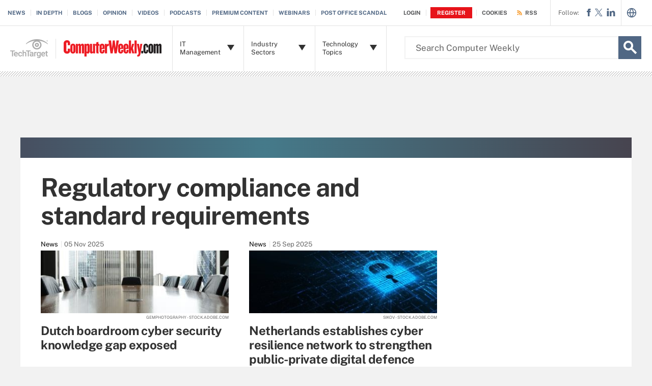

--- FILE ---
content_type: text/html;charset=UTF-8
request_url: https://www.computerweekly.com/resources/Regulatory-compliance-and-standard-requirements/page/19
body_size: 53313
content:
<!DOCTYPE html>

<!--[if gt IE 8]><!--><html class="no-js gt-ie8" dir="ltr" lang="en"><!--<![endif]-->
<head>
	<link rel="dns-prefetch" href="https://s.dpmsrv.com/"/>
<link rel="dns-prefetch" href="https://cdn.doubleverify.com/"/>
<link rel="dns-prefetch" href="https://cdn.optimizely.com/"/>
<link rel="dns-prefetch" href="https://www.googletagmanager.com/"/>
<link rel="dns-prefetch" href="https://pagead2.googlesyndication.com/"/>
<link rel="dns-prefetch" href="https://securepubads.g.doubleclick.net/"/>
<link rel="dns-prefetch" href="https://static.chartbeat.com/"/>



    <link rel='preload' href='/rms/ux/responsive/fonts/PublicSans-Regular.woff2' as='font' type='font/woff2' crossorigin>
<meta charset="utf-8" />
			<meta http-equiv="X-UA-Compatible" content="IE=edge,chrome=1" />
			<title>Regulatory compliance and standard requirements | News, analysis, and information from Computer Weekly | Page 19</title>
			<meta name="viewport" content="width=device-width,initial-scale=1" />
			<meta name="description" content="Learn about regulatory compliance and standard requirements and how to develop your compliance plan to meet PCI DSS, HIPAA, GLBA, the Data Protection Act and more." />
			<meta name="robots" content="noodp,NOINDEX,FOLLOW" />
			<link rel="canonical" href="https://www.computerweekly.com/resources/Regulatory-compliance-and-standard-requirements/page/19" />
			<link rel="prev" href="https://www.computerweekly.com/resources/Regulatory-compliance-and-standard-requirements/page/18" />
			<link rel="next" href="https://www.computerweekly.com/resources/Regulatory-compliance-and-standard-requirements/page/20" />
			<style def-inline type="text/css">
			@font-face{font-family:"Public Sans";src:url(/rms/ux/responsive/fonts/PublicSans-Regular.woff2) format("woff2"),url(/rms/ux/responsive/fonts/PublicSans-Regular.ttf) format("truetype");font-weight:400;font-style:normal;font-display:swap}@font-face{font-family:"Public Sans Bold";src:url(/rms/ux/responsive/fonts/PublicSans-Bold.woff2) format("woff2"),url(/rms/ux/responsive/fonts/PublicSans-Bold.ttf) format("truetype");font-weight:400;font-style:normal;font-display:swap}article,aside,details,figcaption,figure,footer,header,hgroup,main,nav,section,summary{display:block}audio,canvas,video{display:inline-block;*display:inline;*zoom:1}audio:not([controls]){display:none;height:0}[hidden]{display:none}html{font-size:100%;-ms-text-size-adjust:100%;-webkit-text-size-adjust:100%}html,button,input,select,textarea{font-family:sans-serif}body{margin:0}a:active,a:hover{outline:0}h1{font-size:2em;margin:.67em 0}h2{font-size:1.5em;margin:.83em 0}h3{font-size:1.17em;margin:1em 0}h4{font-size:1em;margin:1.33em 0}h5{font-size:.83em;margin:1.67em 0}h6{font-size:.67em;margin:2.33em 0}abbr[title]{border-bottom:1px dotted}b,strong{font-weight:700}blockquote{margin:1em 40px}dfn{font-style:italic}hr{-moz-box-sizing:content-box;box-sizing:content-box;height:0}mark{background:#ff0;color:#000}p,pre{margin:1em 0}code,kbd,pre,samp{font-family:monospace,serif;_font-family:"courier new",monospace;font-size:1em}pre{white-space:pre;white-space:pre-wrap;word-wrap:break-word}q{quotes:none}q:before,q:after{content:"";content:none}small{font-size:80%}sub,sup{font-size:75%;line-height:0;position:relative;vertical-align:baseline}sup{top:-.5em}sub{bottom:-.25em}dl,menu,ol,ul{margin:1em 0}dd{margin:0 0 0 40px}menu,ol,ul{padding:0 0 0 40px}nav ul,nav ol{list-style:none;list-style-image:none}img{border:0;-ms-interpolation-mode:bicubic}svg:not(:root){overflow:hidden}figure{margin:0}form{margin:0}fieldset{border:1px solid silver;margin:0 2px;padding:.35em .625em .75em}legend{border:0;padding:0;white-space:normal;*margin-left:-7px}button,input,select,textarea{font-size:100%;margin:0;vertical-align:baseline;*vertical-align:middle}button,input{line-height:normal}button,select{text-transform:none}button,html input[type=button],input[type=reset],input[type=submit]{-webkit-appearance:button;cursor:pointer;*overflow:visible}button[disabled],html input[disabled]{cursor:default}input[type=checkbox],input[type=radio]{box-sizing:border-box;padding:0;*height:13px;*width:13px}input[type=search]{-webkit-appearance:textfield;-moz-box-sizing:content-box;-webkit-box-sizing:content-box;box-sizing:content-box}input[type=search]::-webkit-search-cancel-button,input[type=search]::-webkit-search-decoration{-webkit-appearance:none}button::-moz-focus-inner,input::-moz-focus-inner{border:0;padding:0}textarea{overflow:auto;vertical-align:top}table{border-collapse:collapse;border-spacing:0}.publicSans,.latest-news-sidebar .sidebar-ezine .ezine-header,.topic-section .topic-form .topic-form-textfield,.infotype-section .topic-form .topic-form-textfield,.topic-section .topic-form .placeholder,.infotype-section .topic-form .placeholder,h2.topic-subtitle,.news-subtitle,.topic-subtitle .definition-link,.blog-subtitle .definition-link,.definition-listing-header h2 .definition-link,.news-subtitle .definition-link,.sign-up-wrapper.cascading-reg .sign-up-content .sign-up-form.cascading-reg-form .radioButtonList li label,.sign-up-wrapper.cascading-reg .sign-up-content .sign-up-form.cascading-reg-form .checkboxList li label,.sign-up-wrapper.cascading-reg .sign-up-content .sign-up-form.cascading-reg-form .radio-related-products label,.header_v3 .header-logo .header-logo-mobile,.header_v2 .nav-links li.more-content .more-content-dropdown .nav-list-sublist li,.nav-list-item-searchsites .nav-list-item-header,.nav-list-item-all-sites .nav-list-item-header,input,body{font-family:"Public Sans",sans-serif;font-weight:400;font-style:normal}.publicSans-i{font-family:"Public Sans",sans-serif;font-weight:400;font-style:italic}.publicSans-m,.latest-news-sidebar .sidebar-ezine span,.topic-subtitle,.blog-subtitle,.definition-listing-header h2,.news-subtitle,.inline-reg .meterDescription,.sign-up-wrapper.cascading-reg .sign-up-content .sign-up-header p span,.nav-list-item-header-type,.nav-list-item-header .view-all,.nav-list-sublist-header .view-all,.publicSans-b,.latest-news-sidebar .sidebar-ezine ul li,.latest-news-sidebar .sidebar-ezine h3,.latest-news-home li h4,.homepage-photo-stories h4,.homepage-photo-stories h3,.top-stories-home .ts-home-item h4,.new-notable-item .source,.new-notable-item h4,.new-notable-title,.topic-section .topic-news-item .topic-news-description .sponsored,.topic-section .topic-news-item .infotype-news-description .sponsored,.topic-section .infotype-news-item .topic-news-description .sponsored,.topic-section .infotype-news-item .infotype-news-description .sponsored,.infotype-section .topic-news-item .topic-news-description .sponsored,.infotype-section .topic-news-item .infotype-news-description .sponsored,.infotype-section .infotype-news-item .topic-news-description .sponsored,.infotype-section .infotype-news-item .infotype-news-description .sponsored,.topic-section .topic-news-item .topic-news-title,.topic-section .topic-news-item .infotype-news-title,.topic-section .infotype-news-item .topic-news-title,.topic-section .infotype-news-item .infotype-news-title,.infotype-section .topic-news-item .topic-news-title,.infotype-section .topic-news-item .infotype-news-title,.infotype-section .infotype-news-item .topic-news-title,.infotype-section .infotype-news-item .infotype-news-title,.topic-section .topic-news-item .news-desktop-date,.topic-section .infotype-news-item .news-desktop-date,.infotype-section .topic-news-item .news-desktop-date,.infotype-section .infotype-news-item .news-desktop-date,.topic-section .topic-news-item .news-mobile-date,.topic-section .infotype-news-item .news-mobile-date,.infotype-section .topic-news-item .news-mobile-date,.infotype-section .infotype-news-item .news-mobile-date,.topic-section .topic-item-title,.infotype-section .topic-item-title,.topic-section .topic-section-title,.topic-section .infotype-section-title,.infotype-section .topic-section-title,.infotype-section .infotype-section-title,.topic-title,.infotype-title,.news-listing-title,.blog-title,.definition-listing-header h1,#newsListing h1,.sign-up-wrapper.cascading-reg .sign-up-content .sign-up-form.cascading-reg-form .onereg-error.submit-error p,.sign-up-wrapper.cascading-reg .sign-up-content .sign-up-form.cascading-reg-form input[type=submit],.sign-up-wrapper.cascading-reg .sign-up-content .sign-up-form.cascading-reg-form label,.sign-up-wrapper.cascading-reg .sign-up-content .sign-up-form.cascading-reg-form h2,.sign-up-wrapper.cascading-reg .sign-up-content .sign-up-form.cascading-reg-form>span.headline,#sdef .sign-up-wrapper.cascading-reg .sign-up-content .sign-up-header .eyebrow,.sign-up-wrapper.cascading-reg .sign-up-content .sign-up-header .eyebrow,.sign-up-wrapper.cascading-reg .sign-up-content .sign-up-form li input[type=submit],.sign-up-wrapper.cascading-reg .sign-up-content .sign-up-form li label,.sign-up-wrapper.inline-reg .sign-up-content .sign-up-header h2,.sign-up-wrapper.cascading-reg .sign-up-content .sign-up-header h2,.resources-bar-item,.related-bar-item,.related-bar-header,.resources-bar-header,.header_v3 .nav-social .nav-social-item.title,.header_v3 .header-logo .header-logo-mobile span,.nav-list-sublist-header-topics,.nav-user-action,.nav-links,.nav-join-pro,.header-logo,.section-title,.splash-heading,.button{font-family:"Public Sans Bold",sans-serif;font-weight:400;font-style:normal}.clearfix:before,.new-notable-items:before,.topic-section .topic-news-items:before,.topic-section .infotype-news-items:before,.infotype-section .topic-news-items:before,.infotype-section .infotype-news-items:before,.sign-up-wrapper.inline-reg .sign-up-form:before,.sign-up-wrapper.cascading-reg .sign-up-form:before,.content-columns:before,.clearfix:after,.new-notable-items:after,.topic-section .topic-news-items:after,.topic-section .infotype-news-items:after,.infotype-section .topic-news-items:after,.infotype-section .infotype-news-items:after,.sign-up-wrapper.inline-reg .sign-up-form:after,.sign-up-wrapper.cascading-reg .sign-up-form:after,.content-columns:after{content:"";display:table}.clearfix:after,.new-notable-items:after,.topic-section .topic-news-items:after,.topic-section .infotype-news-items:after,.infotype-section .topic-news-items:after,.infotype-section .infotype-news-items:after,.sign-up-wrapper.inline-reg .sign-up-form:after,.sign-up-wrapper.cascading-reg .sign-up-form:after,.content-columns:after{clear:both}.border-box,.topic-section .topic-form .topic-form-btn,.infotype-section .topic-form .topic-form-btn,.topic-section .topic-form .topic-form-textfield,.infotype-section .topic-form .topic-form-textfield,.sign-up-wrapper.cascading-reg .sign-up-content .sign-up-form.cascading-reg-form input,.sign-up-wrapper.cascading-reg .sign-up-content .sign-up-form.cascading-reg-form select,.sign-up-wrapper.cascading-reg .sign-up-content .sign-up-form.cascading-reg-form textarea,.sign-up-wrapper.inline-reg .sign-up-form .sign-up-btn,.sign-up-wrapper.cascading-reg .sign-up-form .sign-up-btn,.sign-up-wrapper.inline-reg .sign-up-form .sign-up-textfield,.sign-up-wrapper.cascading-reg .sign-up-form .sign-up-textfield,.nav-list-sublist-header-topics,.nav-list-item-header,.nav-list-sublist-header,.nav,.header-search-input{box-sizing:border-box}.link-teal,.header_v3 .nav-social .nav-social-item a{color:#00b3ac}.link-teal:hover,.header_v3 .nav-social .nav-social-item a:hover{color:#006860}.link-blue,.nav-join-pro{color:#008bc1}.link-blue:hover,.nav-join-pro:hover{color:#005272}.link-blue-l{color:#00b9d8}.link-blue-l:hover{color:#005272}.link-teal-new,.inline-reg.login-register a,.share-bar-item-desktop a,.indentfix li a,.default-list li a,.main-content .content-columns .content-center .section>ul li a,p a{color:teal}.link-teal-new:hover,.inline-reg.login-register a:hover,.share-bar-item-desktop a:hover,.indentfix li a:hover,.default-list li a:hover,.main-content .content-columns .content-center .section>ul li a:hover,p a:hover{color:#323232}.link-teal-new-on-gray{color:#007a76}.link-teal-new-on-gray:hover{color:#000}.link-blue-new,.topicLeaf_v2 .new-notable .new-notable-item>p a,.nav-links li a,#content-body p a,li[type=disc] a,.noindent li a,table a,table .indentfix li a,table .indentfix li.indentfix a,li.indentfix a,.default-list li a,.main-content .content-columns .content-center #content-body .section>ul.default-list li a,.definition-link{color:#007cad}.link-blue-new:hover,.topicLeaf_v2 .new-notable .new-notable-item>p a:hover,.nav-links li a:hover,#content-body p a:hover,li[type=disc] a:hover,.noindent li a:hover,table a:hover,table .indentfix li a:hover,li.indentfix a:hover,.default-list li a:hover,.main-content .content-columns .content-center #content-body .section>ul.default-list li a:hover,.definition-link:hover{color:#005272}body{font-size:15px;color:#323232;min-width:320px;background:#f2f2f2;position:relative;z-index:320}@media (min-width:640px){body{z-index:640}}@media (min-width:960px){body{z-index:960}}@media (min-width:1280px){body{z-index:1280}}a{text-decoration:none;color:inherit;transition:color .2s}p{font-size:15px;line-height:1.53em;color:#666;margin:1.5em 0}@media (min-width:640px){p{font-size:16px;line-height:1.75em}}@media (min-width:960px){p{font-size:17px;line-height:1.71em}}@media (min-width:1280px){p{font-size:18px;line-height:1.67em}}i{font-style:normal}ul{margin:0;padding:0}button{border:0;background:0}.button{font-size:13px;line-height:50px;letter-spacing:-.02em;text-align:center;color:#fff;height:50px;border-radius:3px;transition:background-color .2s}.blue-button{background:#007cad}.blue-button:hover{background:#005272}.teal-button{background:teal}.teal-button:hover{background:#323232}.black-button{background:#323232}.black-button:hover{background:#000}.primaryButton{background-color:teal;padding:10px 30px}.icon{position:relative}.site-container.fixed{position:fixed;width:100%;top:0}.main-content{margin:20px 20px 0;background:#fff;position:relative;z-index:2}@media (min-width:960px){.main-content{width:800px;margin:10px auto 0;padding:0 40px}}@media (min-width:1280px){.main-content{width:1120px}}.main-content.ads-by-google{z-index:auto}@media (min-width:960px){.content-left{width:170px;padding-top:50px;position:relative;float:left;clear:left}}@media (min-width:1280px){.content-left{width:200px}}@media (min-width:960px){.locking-full-bar{width:170px}}@media (min-width:1280px){.locking-full-bar{width:200px}}.content-center{position:relative;margin:0 20px}@media (min-width:640px){.content-center{margin:0 40px}}@media (min-width:960px){.content-center{width:590px;margin:0 0 0 40px;float:left}}@media (min-width:1280px){.content-center{width:640px}}@media (min-width:1280px){.content-right{float:left;width:200px;margin-left:40px}}.top-gradient-bar{width:100%;background-size:cover;min-height:10px;margin-bottom:20px}@media (min-width:640px){.top-gradient-bar{min-height:20px}}@media (min-width:960px){.top-gradient-bar{width:880px;height:29px;margin:0 -40px -29px}}@media (min-width:1280px){.top-gradient-bar{width:1200px;height:40px;margin-bottom:-40px}}.top-gradient-bar{background:#0b7686;background:linear-gradient(to right,#0b7686 0,#0b7686 1%,#3cab9a 40%,#176584 100%)}.definition-link{margin-right:-.2em}.definition-link .icon{font-size:1.5em;top:.15em}.show-more{color:#666;cursor:pointer;transition:color .2s}.show-more:hover{color:#323232}::-webkit-input-placeholder{color:#666}:-moz-placeholder{color:#666}::-moz-placeholder{color:#666;opacity:1}:-ms-input-placeholder{color:#666}.indentfix,.default-list,.main-content .content-columns .content-center .section>ul{margin:0 0 20px 25px;padding:0}.indentfix li,.default-list li,.main-content .content-columns .content-center .section>ul li{font-size:15px;color:#666;margin:10px 0}@media (min-width:640px){.indentfix li,.default-list li,.main-content .content-columns .content-center .section>ul li{font-size:16px;line-height:1.75em}}@media (min-width:960px){.indentfix li,.default-list li,.main-content .content-columns .content-center .section>ul li{font-size:17px;line-height:1.71em}}@media (min-width:1280px){.indentfix li,.default-list li,.main-content .content-columns .content-center .section>ul li{font-size:18px;line-height:1.67em}}.indentfix li a.button,.default-list li a.button,.main-content .content-columns .content-center .section>ul li a.button{color:#fff}.indentfix li a.button:hover,.default-list li a.button:hover,.main-content .content-columns .content-center .section>ul li a.button:hover{color:#fff}li.indentfix{font-size:15px;color:#666;margin:10px 0}@media (min-width:640px){li.indentfix{font-size:16px;line-height:1.75em}}@media (min-width:960px){li.indentfix{font-size:17px;line-height:1.71em}}@media (min-width:1280px){li.indentfix{font-size:18px;line-height:1.67em}}li.indentfix table{margin-right:30px}.extra-info-inner .indentfix li,.extra-info-inner .default-list li,.extraInfo .indentfix li,.extraInfo .default-list li,.sidebar .indentfix li,.sidebar .default-list li{font-size:13px}table{color:#666}table td{vertical-align:top}table td .nav{padding:0}table .indentfix{margin:0 0 20px 25px;padding:0}table .indentfix li,table .indentfix li.indentfix{font-size:15px;color:#666;margin:10px 0}@media (min-width:640px){table .indentfix li,table .indentfix li.indentfix{font-size:16px;line-height:1.75em}}@media (min-width:960px){table .indentfix li,table .indentfix li.indentfix{font-size:17px;line-height:1.71em}}@media (min-width:1280px){table .indentfix li,table .indentfix li.indentfix{font-size:18px;line-height:1.67em}}@media (min-width:640px){table{font-size:16px;line-height:1.75em}}@media (min-width:960px){table{font-size:17px;line-height:1.71em}}@media (min-width:1280px){table{font-size:18px;line-height:1.67em}}pre{background-color:#eee;padding:10px;white-space:pre;word-wrap:break-word;overflow:auto;max-height:300px;width:100%;box-sizing:border-box;clear:both}@media (min-width:640px){pre{max-height:600px}}.code-toolbar{clear:both}.content-center img{max-width:600px}.hidden{display:none}.paywall{display:none!important}.grecaptcha-badge{visibility:hidden;z-index:2}img[alt]{font-size:8px;color:#666}.inline-block{display:inline-block}#sp_privacy_manager_container{z-index:9999999999999!important}html.sp-pm-open{margin-top:0!important}#cmp-banner{position:fixed;bottom:0;right:0;z-index:100}@media (min-width:960px){#cmp-banner{bottom:20px}}#cmp-banner:empty{display:none}#gpcBannerContainer{position:fixed;bottom:20px;left:20px;background:#f2f2f2;padding:10px 20px;border:1px solid #666;border-radius:20px;font-size:16px;color:#323232;z-index:9999999999}body .content-center .section>div:not(#inlineRegistrationWrapper):not(.imagecaption){color:#666}@media (min-width:640px){body .content-center .section>div:not(#inlineRegistrationWrapper):not(.imagecaption){font-size:16px}}@media (min-width:960px){body .content-center .section>div:not(#inlineRegistrationWrapper):not(.imagecaption){font-size:17px}}@media (min-width:1280px){body .content-center .section>div:not(#inlineRegistrationWrapper):not(.imagecaption){font-size:18px}}.alignLeft{float:none}.alignRight{float:none}.color1,.color2{background-color:#666}table .colorback{background-color:#666;color:#fff}table .colorback p{color:#fff}table .colorback td{padding:5px}table .colorSuperLite{background-color:#efefef}u{text-decoration:none!important}.noindent{margin:0 0 20px 25px;padding:0}.noindent li{font-size:15px;color:#666;margin:10px 0}@media (min-width:640px){.noindent li{font-size:16px;line-height:1.75em}}@media (min-width:960px){.noindent li{font-size:17px;line-height:1.71em}}@media (min-width:1280px){.noindent li{font-size:18px;line-height:1.67em}}li[type=disc]{font-size:15px;color:#666;margin:10px 0}@media (min-width:640px){li[type=disc]{font-size:16px;line-height:1.75em}}@media (min-width:960px){li[type=disc]{font-size:17px;line-height:1.71em}}@media (min-width:1280px){li[type=disc]{font-size:18px;line-height:1.67em}}.imagecaption{clear:both;text-align:left}.imagecaption.alignRight{float:right;margin:0 0 30px 40px}.imagecaption.alignLeft{float:left;margin:0 40px 30px 0}.imagecaption img{display:block;margin:5px 0}.content-center .section>div.imagecaption,.imagecaption{font-size:13px;color:#666}i{font-style:italic}i.icon{font-style:normal}.section{padding-top:10px;margin-top:50px}.section-title,.splash-heading{font-size:18px;line-height:1.22em;margin-top:21px;margin-bottom:-3px;position:relative}@media (min-width:640px){.section-title,.splash-heading{font-size:24px;line-height:1.08em;margin-top:28px;margin-bottom:30px}}@media (min-width:960px){.section-title,.splash-heading{font-size:28px;line-height:1.21em}}@media (min-width:1280px){.section-title,.splash-heading{font-size:30px}}.section-title .icon,.splash-heading .icon{font-size:35px;color:teal;position:absolute}@media (min-width:640px){.section-title .icon,.splash-heading .icon{font-size:48px}}@media (min-width:960px){.section-title .icon,.splash-heading .icon{font-size:53px}}#site-container .vgn-ext-region,#site-container .vgn-ext-component{min-height:0!important;min-width:0!important;position:static!important;word-wrap:normal!important}.visuallyhidden{border:0;clip:rect(0 0 0 0);height:1px;margin:-1px;overflow:hidden;padding:0;position:absolute;width:1px}@media only screen and (-webkit-min-device-pixel-ratio:1.5),only screen and (-o-min-device-pixel-ratio:3/2),only screen and (min--moz-device-pixel-ratio:1.5),only screen and (min-device-pixel-ratio:1.5){.replace_2x{font-size:1px}}#anchor{top:-150px;position:relative}.header{min-width:320px;width:100%;height:60px;background-color:#00b3ac;position:relative;z-index:100}@media (min-width:960px){.header{height:140px;padding-bottom:10px;background:#fff;z-index:auto}}.header-logo{font-size:12px;text-decoration:none;color:#fff;height:60px;position:absolute;left:60px;right:60px;margin:0 auto;text-align:center;top:0}@media (min-width:640px){.header-logo{font-size:16px}}@media (min-width:960px){.header-logo{width:120px;height:89px;margin:0;border-top:1px solid #e3e3e3;background:#00b3ac;top:50px;bottom:10px;left:0}}.header-logo.mobile-link{display:block}@media (min-width:960px){.header-logo.mobile-link{display:none}}.header-logo.desktop-link{display:none}@media (min-width:960px){.header-logo.desktop-link{display:block;background:#00b3ac}}@media (min-width:960px){.header-logo.desktop-link:after{content:"";width:1px;position:absolute;left:113px;top:18px;height:50px;border-right:1px solid #42c7c1}}.header-logo.desktop-link img{display:none}.header-logo-mobile{position:relative;top:20px}@media (min-width:960px){.header-logo-mobile{display:none}}.header-logo-desktop{width:84px;height:44px;display:none}@media (min-width:960px){.header-logo-desktop{position:relative;top:20px;left:15px;display:block;border-right:1px solid #42c7c1;margin:-3px 0;padding:3px 20px 3px 0}}.header-logo-small{display:none}.header-search-toggle{width:60px;height:60px;border-left:1px solid #6AC4C0;background-color:#00b3ac;position:absolute;top:0;right:0}@media (min-width:960px){.header-search-toggle{width:70px;height:90px;border:0;background-color:transparent;top:auto;bottom:10px;z-index:4}}.header-search-toggle.selected{background-color:#015944}@media (min-width:960px){.header-search-toggle.selected{background-color:transparent}}.header-search-toggle>.icon{font-size:45px;color:#fff;transition:color .2s}@media (min-width:960px){.header-search-toggle>.icon{color:#00b3ac;position:absolute;right:12px;top:22px}}@media (min-width:960px){.header-search-toggle:hover>.icon{color:#c6c2bf}}@media (min-width:960px){.form-open.header-search-toggle{width:70px!important}}.header-search{z-index:999999;width:100%;position:absolute;top:60px;right:0;display:none}@media (min-width:960px){.header-search{top:51px}}@media (min-width:1280px){.header-search{display:block}}.header-search span.placeholder{font-size:15px;line-height:50px;color:#666}@media (min-width:640px){.header-search span.placeholder{font-size:18px}}@media (min-width:960px){.header-search span.placeholder{font-size:24px;line-height:80px!important}}.header-search-input{font-size:15px;line-height:50px;color:#666;width:100%;height:50px;padding:0 20px;border:0;border-bottom:1px solid #E7E8E9}@media (min-width:640px){.header-search-input{font-size:18px}}@media (min-width:960px){.header-search-input{font-size:24px;height:89px;border-bottom:0}}.header-search-input:focus{color:#323232}.header-search-input::-ms-clear{display:none}.nav-toggle{width:60px;height:60px;border-right:1px solid #6AC4C0;background-color:#00b3ac}@media (min-width:960px){.nav-toggle{display:none}}.nav-toggle.selected{background-color:#015944}.nav-toggle>.icon{font-size:37px;color:#fff;top:1px}.nav{width:100%;border-bottom:1px solid #e3e3e3;background:#fff;position:absolute;top:60px;left:0;display:none}@media (min-width:960px){.nav{padding:50px 0 0 120px;border-bottom:0;position:static;display:block}}.nav-join-pro{font-size:11px;line-height:50px;height:50px;padding-left:20px;display:block}@media (min-width:640px){.nav-join-pro{font-size:12px}}@media (min-width:960px){.nav-join-pro{display:none}}.nav-join-pro span{display:inline-block;width:120px;vertical-align:middle;line-height:normal}@media (min-width:640px){.nav-join-pro span{width:63%}}.nav-links{z-index:1;font-size:11px;margin:5px 0 0;padding:10px 20px;border-top:1px solid #e3e3e3}@media (min-width:960px){.nav-links{height:50px;margin:0;padding:0 20px;position:absolute;top:0;left:15px;padding-left:0;border-top:0;background-color:#fff;z-index:10}}.nav-links ul{clear:both;overflow:hidden}.nav-links li{float:left;line-height:30px}@media (min-width:960px){.nav-links li{line-height:50px;padding:0}}.nav-links li:last-child a{border:0}.nav-links li:nth-child(3){float:left}.nav-links li a{border-right:1px solid #e3e3e3;text-transform:uppercase;padding-right:10px;margin-right:10px}.nav-user{font-size:11px;line-height:50px;height:50px;position:absolute;right:20px;top:0;z-index:1}@media (min-width:640px){.nav-user{font-size:12px}}@media (min-width:960px){.nav-user{right:206px}}.nav-user-name{color:#666;padding:0 10px 0 0;border-right:1px solid #e3e3e3}@media (min-width:640px){.nav-user-name{padding-right:15px}}.nav-user-action{text-transform:uppercase;color:teal;padding-left:8px;cursor:pointer;transition:color .2s}@media (min-width:640px){.nav-user-action{padding-left:13px}}.nav-user-action:hover{color:#323232}.nav-user-action.cookies{border-left:1px solid #e3e3e3;padding-left:10px;margin-left:8px}@media (min-width:640px){.nav-user-action.cookies{padding-left:15px;margin-left:13px}}.nav-list{border-top:1px solid #e3e3e3}.nav-list-item{border-bottom:1px solid #e3e3e3}@media (min-width:960px){.nav-list-item{width:175px;height:89px;border-bottom:0;border-right:1px solid #e3e3e3;position:relative;z-index:9}}@media (min-width:1280px){.nav-list-item{width:200px}}.nav-list-item.selected{background-color:#f2f2f3}@media (min-width:960px){.nav-list-item.selected{background-color:transparent}}.nav-list-item.selected .nav-list-item-header,.nav-list-item.selected .nav-list-sublist-header{border-bottom:1px solid #e7e8e9}@media (min-width:960px){.nav-list-item.selected .nav-list-item-header,.nav-list-item.selected .nav-list-sublist-header{border:0}}.nav-list-item.selected .nav-list-item-header>.icon-arrow-down:before,.nav-list-item.selected .nav-list-sublist-header>.icon-arrow-down:before{content:"3"}.nav-list-item.selected .nav-list-item-dropdown{display:block}.nav-list-item-border{border-bottom:1px solid #e3e3e3;z-index:999998}.nav-list-item-header,.nav-list-sublist-header{font-size:13px;line-height:50px;color:teal;height:50px;margin:0 20px;position:relative;cursor:pointer}@media (min-width:640px){.nav-list-item-header,.nav-list-sublist-header{font-size:14px}}@media (min-width:960px){.nav-list-item-header,.nav-list-sublist-header{margin:0}}.nav-list-item-header .icon,.nav-list-sublist-header .icon{color:#4e4e4e;position:absolute;top:18px;right:0}@media (min-width:960px){.nav-list-item-header .icon,.nav-list-sublist-header .icon{font-size:20px;top:33px;right:20px;transition:color .2s}}.nav-list-item-header .view-all,.nav-list-sublist-header .view-all{font-size:9px;text-transform:uppercase;color:#666;padding-right:27px;position:absolute;top:16px;right:5px;cursor:pointer;transition:color .2s}@media (min-width:960px){.nav-list-item-header .view-all,.nav-list-sublist-header .view-all{top:17px}}.nav-list-item-header .view-all .icon,.nav-list-sublist-header .view-all .icon{font-size:20px;color:#666;top:0}@media (min-width:960px){.nav-list-item-header .view-all .icon,.nav-list-sublist-header .view-all .icon{right:0}}.nav-list-item-header .view-all:hover,.nav-list-sublist-header .view-all:hover{color:#323232}.nav-list-item-header .view-all:hover .icon,.nav-list-sublist-header .view-all:hover .icon{color:#323232}.nav-list-item-header{line-height:16px}@media (min-width:960px){.nav-list-item-header{height:89px;margin:0}}.nav-list-item-header .icon-navigation-detail,.nav-list-item-header .icon-navigation-arrow{display:none}.nav-list-item-header:hover .icon{color:#00b3ac}.nav-list-item-header-type{font-size:12px;letter-spacing:.1em;text-transform:uppercase;color:#323232;position:absolute;top:10px;left:14px;display:none}@media (min-width:960px){.nav-list-item-header-type{display:block}}.nav-list-item-header-title{height:50px;display:table-cell;vertical-align:middle}@media (min-width:960px){.nav-list-item-header-title{width:110px;height:89px;padding:0 50px 0 15px}}@media (min-width:1280px){.nav-list-item-header-title{width:135px}}.nav-list-item-dropdown{max-height:135px;overflow:auto;display:none;box-shadow:inset 0 -10px 5px -5px #c6c2bf}@media (min-width:960px){.nav-list-item-dropdown{max-height:none;padding:20px;border:1px solid #e3e3e3;border-top:0;background-color:#fff;position:absolute;top:89px;left:0;overflow:visible;box-shadow:none}}.nav-list-item-jscroll{overflow:hidden}@media (min-width:960px){.nav-list-item-jscroll{overflow:auto}}.nav-list-parent-topics{display:none;cursor:pointer}.nav-list-sublist-header.nav-list-sublist-header-gray{font-size:13px;color:#666}.nav-list-sublist{padding:10px 0;border-top:1px solid #fff}.nav-list-sublist-item,.nav-list-sublist-link{font-size:11px;color:#666;padding:9px 20px}@media (min-width:640px){.nav-list-sublist-item,.nav-list-sublist-link{font-size:13px}}@media (min-width:960px){.nav-list-sublist-item,.nav-list-sublist-link{padding:9px 0}}.nav-list-sublist-item:hover,.nav-list-sublist-link:hover{color:#000}.nav-list-sublist-item.sponsored,.nav-list-sublist-link.sponsored{color:#007cad}.nav-list-sublist-item.sponsored:hover,.nav-list-sublist-link.sponsored:hover{color:#005272}@media (min-width:960px){.nav-list-item-searchsites,.nav-list-item-all-sites{width:240px}}.nav-list-item-searchsites .nav-list-item-header,.nav-list-item-all-sites .nav-list-item-header{font-size:14px}@media (min-width:640px){.nav-list-item-searchsites .nav-list-item-header,.nav-list-item-all-sites .nav-list-item-header{font-size:16px}}@media (min-width:960px){.nav-list-item-searchsites .nav-list-item-header,.nav-list-item-all-sites .nav-list-item-header{font-size:17px;line-height:22px;color:#fff;font-weight:700;background-color:#00b3ac}}.nav-list-item-searchsites .nav-list-item-header a,.nav-list-item-all-sites .nav-list-item-header a{display:block}@media (min-width:960px){.nav-list-item-searchsites .nav-list-item-header .icon,.nav-list-item-all-sites .nav-list-item-header .icon{color:#fff;top:34px;right:10px}}.nav-list-item-searchsites .nav-list-item-header .icon:hover,.nav-list-item-all-sites .nav-list-item-header .icon:hover{color:#00b3ac}@media (min-width:960px){.nav-list-item-searchsites .nav-list-item-header-title,.nav-list-item-all-sites .nav-list-item-header-title{width:190px}}@media (min-width:960px){.nav-list-item-searchsites .nav-list-item-dropdown,.nav-list-item-all-sites .nav-list-item-dropdown{left:-120px;width:318px;padding:20px;margin:0}}.nav-list-item-searchsites .nav-list-item-header .icon:hover{color:#323232}.nav-list-item-searchsites .nav-list-item-header.searchdatacenteres .icon-arrow-down{display:none}.nav-list-item-all-sites .nav-list-item-jscroll .nav-list-child-sites:first-child{display:none}.nav-list-item-all-sites .nav-list-item-jscroll .nav-list-parent-sites{display:block}.nav-list-item-all-sites .nav-list-child-sites{display:none}.nav-list-item-all-sites .nav-list-parent-sites{cursor:pointer}@media (min-width:960px){.nav-list-item-topics{position:absolute;left:360px;top:51px}}@media (min-width:960px){.nav-list-item-topics .nav-list-item-dropdown{width:311px;padding:20px;left:-1px}}@media (min-width:1280px){.nav-list-item-topics .nav-list-item-dropdown{width:361px}}.nav-list-item-topics .nav-list-item-dropdown.infotype .nav-list-item-jscroll .nav-list-child-topics:first-child{display:none}.nav-list-item-topics .nav-list-item-dropdown.infotype .nav-list-item-jscroll .nav-list-parent-topics{display:block}.nav-list-item-topics .nav-list-child-topics{position:relative}.nav-list-sublist-header-topics{cursor:auto;line-height:20px;width:100%;height:50px;padding:0 90px 0 20px;display:table-cell;vertical-align:middle}@media (min-width:960px){.nav-list-sublist-header-topics{padding-left:0}}.nav-list-child-topics{display:none}.nav-list-item-jscroll .nav-list-child-topics:first-child{display:block}@media (min-width:960px){.nav-list-item-sections{position:absolute;left:536px;top:51px}}@media (min-width:1280px){.nav-list-item-sections{left:561px}}@media (min-width:960px){.nav-list-item-sections .nav-list-item-dropdown{width:311px;padding:20px;margin:0;left:-177px}}@media (min-width:1280px){.nav-list-item-sections .nav-list-item-dropdown{width:361px;left:-202px}}.desktop-fixed-search{display:none}.nav-social{text-align:center;height:60px}@media (min-width:960px){.nav-social{height:50px;padding-left:15px;border-left:1px solid #e3e3e3;position:absolute;top:0;right:12px}}.nav-social-item{margin:0 1px;display:inline-block}.nav-social-item a{color:#666}.nav-social-item a:hover{color:#00b3ac}.nav-social-item .icon{font-size:35px;line-height:60px;top:2px}@media (min-width:960px){.nav-social-item .icon{line-height:50px}}.header_v2 .nav-links{display:none}@media (min-width:640px){.header_v2 .nav-links{display:block}}@media (min-width:960px){.header_v2 .nav-links{padding-right:10px}}@media (min-width:960px){.header_v2 .nav-links li:first-child{border-right:1px solid #e3e3e3;margin-right:10px;padding-right:10px}}@media (min-width:960px) and (min-width:1280px){.header_v2 .nav-links li:first-child{margin-right:15px;padding-right:15px}}.header_v2 .nav-links li:first-child a{border-right:1px solid #e3e3e3;padding-right:10px;margin-right:10px}@media (min-width:960px){.header_v2 .nav-links li:first-child a{border:0;padding-right:0;margin-right:0}}@media (min-width:960px){.header_v2 .nav-links li:last-child a{padding-right:0;margin-right:0}}.header_v2 .nav-links li.more-content{display:none;margin-right:10px;padding-right:10px;border-right:1px solid #e3e3e3}@media (min-width:1280px){.header_v2 .nav-links li.more-content{margin-right:15px;padding-right:15px}}@media (min-width:960px){.header_v2 .nav-links li.more-content{display:block}}.header_v2 .nav-links li.more-content .icon-arrow-down{right:-2px;display:inline-block;min-width:11px}.header_v2 .nav-links li.more-content .more-content-dropdown{background-color:#fff;border:1px solid #e3e3e3;border-top:0;display:none;margin-left:-6px;margin-top:0;position:absolute;width:118px;padding-top:0}@media (min-width:1280px){.header_v2 .nav-links li.more-content .more-content-dropdown{margin-left:-11px;width:125px}}.header_v2 .nav-links li.more-content .more-content-dropdown .nav-list-sublist{padding:0 5px 10px}.header_v2 .nav-links li.more-content .more-content-dropdown .nav-list-sublist li{border-right:0;color:#008bc1;cursor:pointer;height:auto;line-height:15px;margin-right:0;padding:0;width:108px;font-size:13px;margin-bottom:5px;transition:background-color .2s}@media (min-width:1280px){.header_v2 .nav-links li.more-content .more-content-dropdown .nav-list-sublist li{width:117px}}.header_v2 .nav-links li.more-content .more-content-dropdown .nav-list-sublist li:hover{background-color:#007cad}.header_v2 .nav-links li.more-content .more-content-dropdown .nav-list-sublist li:hover a{color:#fff}.header_v2 .nav-links li.more-content .more-content-dropdown .nav-list-sublist li a{text-transform:none;padding:5px;display:block}.header_v2 .nav-links li.more-content.hovered .more-content-dropdown{display:block}.header_v2 .nav-links li.more-content a{border:0;padding-right:0;margin-right:0}@media (min-width:960px){.header_v2 .nav-user{right:153px;padding-right:15px}}.header_v2 .nav-user a:first-child .nav-user-action,.header_v2 .nav-user .icon{border-right:0;padding-right:7px;margin-right:-5px}@media (min-width:960px){.header_v2 .nav-user a:first-child .nav-user-action,.header_v2 .nav-user .icon{padding-right:5px}}@media (min-width:1280px){.header_v2 .nav-user a:first-child .nav-user-action,.header_v2 .nav-user .icon{padding-right:10px}}.header_v2 .nav-user .icon{color:teal;border-right:1px solid #e3e3e3}.header_v2 .nav-user .register{border-left:1px solid #e3e3e3;padding-left:10px;margin-left:5px;color:#fff;transition:background-color .2s}@media (min-width:960px){.header_v2 .nav-user .register{padding-left:7px}}@media (min-width:1280px){.header_v2 .nav-user .register{padding-left:15px}}.header_v2 .nav-user .register:hover span{background-color:#323232}.header_v2 .nav-user .register span{padding:5px 13px;margin:0;border:0;background-color:teal;color:#fff;transition:background-color .2s}@media (min-width:960px){.header_v2 .nav-user .register span{padding:5px 10px}}@media (min-width:1280px){.header_v2 .nav-user .register span{padding:5px 13px}}.header_v2 .nav-social{right:10px}.header_v2 .nav-social .nav-social-item{margin:0;min-width:28px}.header_v2 .nav-social .nav-social-item .icon{font-size:28px;color:#00b3ac;transition:color .2s}.header_v2 .nav-social .nav-social-item .icon:hover{color:#006860}.header_v2 .nav-social .nav-social-item .icon.x_logo{font-size:15px;top:-4px;left:-2px}.header_v2 .nav-social .nav-social-item.title{font-size:12px;color:#666;margin-right:5px}.header_v2 .nav-list-item.hovered .nav-list-item-dropdown{display:block}.header_v2 .nav-list-item-searchsites{width:189px;display:none}@media (min-width:960px){.header_v2 .nav-list-item-searchsites{display:block}}@media (min-width:960px){.header_v2 .nav-list-item-topics{left:309px;width:200px;border-right:0}}@media (min-width:960px){.header_v2 .nav-list-item-topics .nav-list-item-header{padding:10px 0 0 20px}}@media (min-width:960px){.header_v2 .nav-list-item-topics .nav-list-item-header .icon{top:10px;right:115px;font-size:15px}}.header_v2 .nav-list-item-topics .nav-list-item-header .nav-list-item-header-type{position:static}@media (min-width:960px){.header_v2 .nav-list-item-topics .nav-list-item-header .nav-list-item-header-title{padding:0 20px 0 0;display:block;height:49px;width:auto;overflow:hidden;border-right:1px solid #e3e3e3}}@media (min-width:960px){.header_v2 .nav-list-item-topics .nav-list-item-dropdown{width:280px;padding:0}}@media (min-width:960px){.header_v2 .nav-list-item-sections{left:535px;width:200px;border-right:0}}@media (min-width:960px){.header_v2 .nav-list-item-sections .nav-list-item-header{padding:10px 0 0}}@media (min-width:960px){.header_v2 .nav-list-item-sections .nav-list-item-header .icon{top:10px;right:105px;font-size:15px}}.header_v2 .nav-list-item-sections .nav-list-item-header .nav-list-item-header-type{position:static}@media (min-width:960px){.header_v2 .nav-list-item-sections .nav-list-item-header .nav-list-item-header-title{padding:0 20px 0 0;display:block;height:49px;width:165px;overflow:hidden}}@media (min-width:1280px){.header_v2 .nav-list-item-sections .nav-list-item-header .nav-list-item-header-title{width:auto}}@media (min-width:960px){.header_v2 .nav-list-item-sections .nav-list-item-dropdown{left:-27px;width:280px}}.header_v2 .nav-list-item-header-type{color:#666}@media (min-width:960px){.header_v2 .nav-list-item-dropdown{padding:0}.header_v2 .nav-list-item-dropdown .nav-list-sublist{padding:0}.header_v2 .nav-list-item-dropdown .nav-list-sublist li{font-size:14px;margin:0 10px 10px;padding:5px 10px;transition:color .2s;transition:background-color .2s}.header_v2 .nav-list-item-dropdown .nav-list-sublist li:hover{color:#fff;background-color:teal}.header_v2 .nav-list-item-dropdown .nav-list-sublist li a{word-wrap:break-word;display:block}}@media (min-width:960px){.header_v2 .nav-list-item-dropdown.nav-list-sublist{padding:0}.header_v2 .nav-list-item-dropdown.nav-list-sublist li{font-size:14px;margin:0 10px 10px;padding:5px 10px;transition:color .2s;transition:background-color .2s}.header_v2 .nav-list-item-dropdown.nav-list-sublist li:hover{color:#fff;background-color:teal}.header_v2 .nav-list-item-dropdown.nav-list-sublist li a{word-wrap:break-word;display:block}}.header_v2 .nav-list-sublist-item.view-all{color:teal}.header_v2 .header-search{top:60px}@media (min-width:960px){.header_v2 .header-search{display:block!important;right:57px;top:73px;max-width:450px}}@media (min-width:1280px){.header_v2 .header-search{width:555px;top:71px}}@media (min-width:960px){.header_v2 .header-search .header-search-toggle{display:none}}.header_v2 .header-search-input{font-size:13px;height:45px;background-color:#fff;color:#666;border-bottom:1px solid #c6c2bf;line-height:normal}@media (min-width:640px){.header_v2 .header-search-input{font-size:15px}}@media (min-width:960px){.header_v2 .header-search-input{border:2px solid #f2f2f2;padding:0 14px}}@media (min-width:1280px){.header_v2 .header-search-input{padding:0 20px;font-size:17px}}.header_v2 .header-search-input:focus{color:#323232;outline:0}.header_v2 .header-search-input::-webkit-input-placeholder{color:#666}.header_v2 .header-search-input:-moz-placeholder{color:#666}.header_v2 .header-search-input::-moz-placeholder{color:#666}.header_v2 .header-search-input:-ms-input-placeholder{color:#666}@media (min-width:960px){.header_v2 .header-search-toggle{display:none}}.header_v2 .header-search-submit{width:60px;height:60px;border-left:1px solid #6AC4C0;background-color:#00b3ac;position:absolute;top:0;right:0;display:none;transition:background-color .2s}@media (min-width:960px){.header_v2 .header-search-submit{width:45px;height:45px;border:0;z-index:4;right:-45px;display:block}}.header_v2 .header-search-submit:focus{outline:0}.header_v2 .header-search-submit.selected{background-color:#015944}@media (min-width:960px){.header_v2 .header-search-submit.selected{background-color:transparent}}.header_v2 .header-search-submit>.icon{font-size:45px;color:#fff;transition:color .2s}@media (min-width:960px){.header_v2 .header-search-submit>.icon{position:absolute;top:0;right:0}}@media (min-width:960px){.header_v2 .header-search-submit:hover{background-color:#006860}}@media (min-width:960px){.header_v2.fr .nav-user{right:231px}}.header_v2.fr .nav-user-action.cookies{padding-left:12px;margin-left:5px}@media (min-width:960px){.header_v2-keep-nav .header-search{max-width:450px}}.header_v2-keep-nav .nav-list-item.hovered .nav-list-item-dropdown{display:block}.header_v2 .nav-list-item-all-sites .nav-list-item-dropdown,.header_v2-keep-nav .nav-list-item-all-sites .nav-list-item-dropdown{padding:20px}.header_logged_in_icon{font-size:14px}@media (min-width:960px){.header_logged_in_icon{top:2px}}@media (min-width:960px){.nav-list-item-jscroll{max-height:500px}}.header_v2 .nav-social,.header_v2-keep-nav .nav-social{font-size:0;z-index:11;background-color:#fff}.header_v2 .nav-rss,.header_v2-keep-nav .nav-rss{border-right:0!important}.header_v2 .nav-user,.header_v2-keep-nav .nav-user{background-color:#fff;padding-left:10px;z-index:999999!important}@media (min-width:960px){.header_v2 .nav-links,.header_v2-keep-nav .nav-links{height:50px}}@media (min-width:960px){.header_v2 .nav-links>ul,.header_v2-keep-nav .nav-links>ul{height:50px}}.header_v2 .nav-list-item-all-sites.hovered .icon-arrow-down:before,.header_v2-keep-nav .nav-list-item-all-sites.hovered .icon-arrow-down:before{content:"3"}@media (min-width:960px){.header_v2 .nav-list-item-all-sites .nav-list-item-header .icon:hover,.header_v2-keep-nav .nav-list-item-header .icon:hover{color:#fff}}@media (min-width:960px){.header_v2 .nav-list-item-all-sites .nav-list-item-jscroll,.header_v2-keep-nav .nav-list-item-all-sites .nav-list-item-jscroll{height:270px;max-height:270px}}.header_v2-keep-nav .nav-social .nav-social-item .icon.x_logo{font-size:15px;top:-4px;left:-2px}.header.header_v2,.header.header_v2-keep-nav,.header{position:static;position:sticky;top:0;z-index:100}@media (min-width:960px){.header.header_v2,.header.header_v2-keep-nav,.header{top:-50px}}.header.header_v2 .header-search,.header.header_v2-keep-nav .header-search,.header .header-search{}@media (min-width:960px){.header.header_v2 .header-search,.header.header_v2-keep-nav .header-search,.header .header-search{width:60px}}@media (min-width:1000px){.header.header_v2 .header-search,.header.header_v2-keep-nav .header-search,.header .header-search{width:100px}}@media (min-width:1050px){.header.header_v2 .header-search,.header.header_v2-keep-nav .header-search,.header .header-search{width:150px}}@media (min-width:1100px){.header.header_v2 .header-search,.header.header_v2-keep-nav .header-search,.header .header-search{width:200px}}@media (min-width:1150px){.header.header_v2 .header-search,.header.header_v2-keep-nav .header-search,.header .header-search{width:250px}}@media (min-width:1200px){.header.header_v2 .header-search,.header.header_v2-keep-nav .header-search,.header .header-search{width:300px}}@media (min-width:1250px){.header.header_v2 .header-search,.header.header_v2-keep-nav .header-search,.header .header-search{width:350px}}@media (min-width:1280px){.header.header_v2 .header-search,.header.header_v2-keep-nav .header-search,.header .header-search{width:555px}}.header-leaderboard{height:70px;width:100%}@media (min-width:960px){.header-leaderboard{height:110px}}.header-leaderboard #leaderboard{height:90px;width:728px;left:0;right:0}@media (min-width:960px){#microsite .header.header_v2,#microsite .header.header_v2-keep-nav,#microsite .header{top:0}}#microsite .header-leaderboard,#microsite .cls-hlb-wrapper-mobile,#microsite .cls-hlb-wrapper-desktop{display:none}#micrositePromo .header-leaderboard,#micrositePromo .cls-hlb-wrapper-mobile,#micrositePromo .cls-hlb-wrapper-desktop,#article .header-leaderboard,#article .cls-hlb-wrapper-mobile,#article .cls-hlb-wrapper-desktop{display:none}.header_v2.es .nav-user{position:relative;right:-12px}@media (min-width:640px){.header_v2.es .nav-user{position:absolute;right:20px}}@media (min-width:960px){.header_v2.es .nav-user{right:135px}}.header_v2.es a.nav-join-pro{border-bottom:1px solid #e3e3e3}@media (min-width:640px){.header_v2.es a.nav-join-pro{border:0}}@media (min-width:960px){.header_v2.es .nav-list-item-header.searchdatacenteres .nav-list-item-header-title{padding-left:10px}}.header_v3{height:50px}@media (min-width:960px){.header_v3{height:140px;background:#fff;padding-bottom:0;top:-30px}}.header_v3 .header-logo{height:50px;left:50%;transform:translate(-50.1%,0);right:auto;width:calc(100% - 100px);display:flex;align-content:center;justify-content:center;align-items:center;text-align:left}@media (min-width:960px){.header_v3 .header-logo{left:0;transform:none;right:60px;width:120px;height:109px;top:30px;text-align:center;box-sizing:border-box}}.header_v3 .header-logo .header-logo-mobile{display:block;text-align:left;font-size:13px;border-left:1px solid #cef0ee;position:static;top:0;margin-left:15px;padding-left:15px}@media (min-width:960px){.header_v3 .header-logo .header-logo-mobile{display:none}}.header_v3 .header-logo .header-logo-mobile span{display:block;font-size:15px}.header_v3 .header-logo .header-logo-mobile .logo-search,.header_v3 .header-logo .header-logo-mobile .logo-1{font-weight:400;color:#fff;font-size:12px}.header_v3 .header-logo .header-logo-mobile .logo-2,.header_v3 .header-logo .header-logo-mobile .logo-3,.header_v3 .header-logo .header-logo-mobile .logo-4{display:inline-block;margin-right:3px}.header_v3 .header-logo .header-logo-mobile.searchvmware .logo-1{font-weight:700}.header_v3 .header-logo .header-logo-mobile.searchvmware .logo-2,.header_v3 .header-logo .header-logo-mobile.searchvmware .logo-3{display:inline-block}.header_v3 .header-logo svg#techtarget-logo{height:30px;width:55px}@media (min-width:960px){.header_v3 .header-logo svg#techtarget-logo{position:relative;top:auto;width:84px;height:44px}}.header_v3 .header-logo svg#techtarget-logo .cls-5,.header_v3 .header-logo svg#techtarget-logo path{fill:#fff}@media (min-width:960px){.header_v3 .header-logo:after{content:"";width:0;position:absolute;left:115px;top:30px;height:50px;border-right:1px solid #cef0ee}}.header_v3 .nav-toggle,.header_v3 .header-search-toggle{border:0;height:50px;width:50px;padding:0}@media (min-width:960px){.header_v3 .nav-toggle,.header_v3 .header-search-toggle{display:none}}.header_v3 .nav-toggle.selected,.header_v3 .header-search-toggle.selected{background-color:#00b3ac}.header_v3 .nav-toggle.selected .icon,.header_v3 .header-search-toggle.selected .icon{color:#fff}.header_v3 .nav-toggle .icon,.header_v3 .header-search-toggle .icon{color:teal;font-size:34px}.header_v3 .header-search-toggle .icon{font-size:37px;top:2px}.header_v3 .nav,.header_v3 .header-search{top:50px}.header_v3 .nav:before,.header_v3 .header-search:before{content:"";position:absolute;top:-9px;left:15px;border-left:10px solid transparent;border-right:10px solid transparent;border-bottom:10px solid #fff}@media (min-width:960px){.header_v3 .nav:before,.header_v3 .header-search:before{display:none}}.header_v3 .nav input:focus,.header_v3 .header-search input:focus{outline:0}.header_v3 .nav{height:calc(100% - 120px);position:fixed;top:120px}@media (min-width:960px){.header_v3 .nav{height:140px;padding-top:30px;background-color:#f2f2f2;border-bottom:1px solid #e3e3e3;padding-left:120px;overflow:visible;top:50px;position:static}}.header_v3 .nav>.nav-links{border-bottom:1px solid #e3e3e3;margin-bottom:10px}@media (min-width:960px){.header_v3 .nav>.nav-links{border:0;margin:0}}.header_v3 .nav .nav-wrapper{display:flex;justify-content:space-between;flex-direction:column;height:calc(100% - 60px);overflow:scroll}.header_v3 .nav .nav-wrapper .nav-wrapper-top{height:100%;overflow-y:scroll;display:flex;flex-direction:column}.header_v3 .nav .nav-wrapper .nav-wrapper-top .nav-list-item-dropdown{max-height:none}.header_v3 .nav .nav-wrapper .nav-wrapper-top .nav-list-item-topics{border:0}.header_v3 .nav .nav-wrapper .nav-wrapper-mid{display:flex;flex-direction:column}.header_v3 .nav .nav-wrapper .nav-wrapper-mid .nav-links>a{height:auto}.header_v3 .nav .nav-wrapper-bot{display:flex;justify-content:space-between;min-height:60px;align-items:center}.header_v3 .nav.add-height{height:calc(100% - 50px);top:50px}.header_v3 .header-search:before{left:auto;right:15px}@media (min-width:960px){.header_v3 .header-search{top:0;height:30px;width:215px;right:125px;border-left:1px solid #e3e3e3;border-right:1px solid #e3e3e3;display:block}}.header_v3 .header-search-input{color:#666;font-size:13px}@media (min-width:960px){.header_v3 .header-search-input{height:30px;font-size:11px;padding-left:15px;padding-right:35px}}.header_v3 .header-search-submit{display:none}@media (min-width:960px){.header_v3 .header-search-submit{display:block;position:absolute;right:0;top:2px}}.header_v3 .header-search-submit .icon{transition:color .2s}@media (min-width:960px){.header_v3 .header-search-submit .icon{font-size:24px;color:#00b3ac}}.header_v3 .header-search-submit .icon:hover{color:#006860}.header_v3 .nav-links{background-color:#f2f2f2;margin:0;font-size:12px;padding:0}@media (min-width:960px){.header_v3 .nav-links{height:30px;font-size:11px}}@media (min-width:960px){.header_v3 .nav-links ul{overflow:visible}}.header_v3 .nav-links li{float:none}@media (min-width:960px){.header_v3 .nav-links li{line-height:30px;float:left}}.header_v3 .nav-links li a{text-transform:none;color:#666;border:0}.header_v3 .nav-links li a:hover{color:#323232}.header_v3 .nav-links li:first-child a{padding-right:20px;margin-right:20px}@media (min-width:960px){.header_v3 .nav-links li:first-child a{border-right:1px solid #e3e3e3}}@media (min-width:960px){.header_v3 .nav-links li.more-content{position:relative}}@media (min-width:960px){.header_v3 .nav-links li.more-content:hover .more-content-dropdown{display:block}}.header_v3 .nav-links li.more-content:hover a,.header_v3 .nav-links li.more-content:hover a .icon-arrow-down{color:#005272}.header_v3 .nav-links li.more-content .more-content-dropdown{display:block}@media (min-width:960px){.header_v3 .nav-links li.more-content .more-content-dropdown{display:none;position:absolute;background-color:#fff;box-shadow:0 8px 8px 0 rgba(0,0,0,.2);width:130px;left:-5px;padding-bottom:15px}}.header_v3 .nav-links li.more-content .more-content-dropdown .nav-list-sublist{padding:0;border:0}@media (min-width:960px){.header_v3 .nav-links li.more-content .more-content-dropdown .nav-list-sublist li{padding:0;margin:5px;float:none;line-height:normal;white-space:normal}}.header_v3 .nav-links li.more-content .more-content-dropdown .nav-list-sublist li a{color:#666;display:block;width:100%;height:100%;transition:none}@media (min-width:960px){.header_v3 .nav-links li.more-content .more-content-dropdown .nav-list-sublist li a{color:#007cad;padding:5px;box-sizing:border-box}}@media (min-width:960px){.header_v3 .nav-links li.more-content .more-content-dropdown .nav-list-sublist li a:hover{background-color:#007cad;color:#fff}}.header_v3 .nav-links li.more-content .icon-arrow-down{position:relative;top:2px;left:2px;color:#a6a6a6;transition:color .2s}.header_v3 .nav-links li.more-content>a{display:none}@media (min-width:960px){.header_v3 .nav-links li.more-content>a{display:block}}.header_v3 .nav-links>a{display:block;width:100%;height:100%;font-size:13px;color:#0075A3;position:relative;padding:15px 20px;box-sizing:border-box}@media (min-width:960px){.header_v3 .nav-links>a{display:none;padding:0}}.header_v3 .nav-links>a.selected:after{content:"-";right:23px}.header_v3 .nav-links>a:after{content:"+";position:absolute;right:20px;font-size:22px;line-height:18px;font-weight:400}@media (min-width:960px){.header_v3 .nav-links>a:after{display:none}}.header_v3 .nav-links>ul{display:none}.header_v3 .nav-links>ul.mobile-show{display:block;padding:0 20px 15px}@media (min-width:960px){.header_v3 .nav-links>ul{display:block}}.header_v3 .nav-user{position:static;padding-left:20px;float:left;font-size:13px;line-height:30px;height:auto}@media (min-width:960px){.header_v3 .nav-user{position:absolute;padding-left:0;float:none;right:20px;height:30px;line-height:30px;font-size:11px;color:#666;top:0;bottom:auto;left:auto}}@media (min-width:960px){.header_v3 .nav-user a:last-child .nav-user-action{border-left:1px solid #e3e3e3;padding-left:10px;margin-left:5px}}.header_v3 .nav-user a.register{padding-left:7px;border-left:1px solid #e3e3e3;margin-left:5px}@media (min-width:960px){.header_v3 .nav-user a.register{padding-left:10px;margin-left:5px}}@media (min-width:960px){.header_v3 .nav-user a.register:hover .nav-user-action{color:#323232}}.header_v3 .nav-user a.register .nav-user-action{background:teal;padding:6px 10px;color:#fff}@media (min-width:960px){.header_v3 .nav-user a.register .nav-user-action{background:#f2f2f2;color:#666;padding:0;margin:0;border:0}}.header_v3 .nav-user .header_logged_in_icon{margin-right:10px}@media (min-width:960px){.header_v3 .nav-user .header_logged_in_icon{border-right:1px solid #e3e3e3;padding-right:10px;margin-right:5px}}.header_v3 .nav-user-action{text-transform:none;color:#666;padding-left:0}@media (min-width:960px){.header_v3 .nav-user-action{padding-left:8px}}.header_v3 .nav-user-action:hover{color:#323232}.header_v3 .nav-social{height:auto;float:right;padding-right:15px;background-color:#fff}@media (min-width:960px){.header_v3 .nav-social{height:30px;top:35px;right:14px;border:0;z-index:9;padding-right:0;float:none}}.header_v3 .nav-social .nav-social-item{margin:0 3px}.header_v3 .nav-social .nav-social-item.title{font-size:11px;color:#666;position:relative;top:-5px;margin:0}.header_v3 .nav-social .nav-social-item .icon{font-size:26px;line-height:30px}.header_v3 .nav-social .nav-social-item .icon.x_logo{font-size:15px;top:-3px}.header_v3 .nav-social .nav-social-item .youtube_icon{font-size:15px;top:-2px;left:1px}.header_v3 .nav-social .nav-social-item .tiktok_icon{font-size:15px;top:-3px;left:9px}.header_v3 .nav-social .nav-social-item:nth-child(3) .icon{left:-2px}.header_v3 .nav-social .nav-social-item:last-child .icon{left:5px}.header_v3 .nav-list{border:0}@media (min-width:960px){.header_v3 .nav-list{background-color:#fff;border-top:1px solid #e3e3e3;box-sizing:border-box;height:100%}}@media (min-width:960px){.header_v3 .nav-list-item{height:100%}}.header_v3 .nav-list-item.nav-list-item-searchsites{display:none}@media (min-width:960px){.header_v3 .nav-list-item.nav-list-item-searchsites{display:block;width:auto;float:left;margin-right:20px}}@media (min-width:960px){.header_v3 .nav-list-item.nav-list-item-searchsites .nav-list-item-header{height:100%;font-size:17px}}@media (min-width:960px){.header_v3 .nav-list-item.nav-list-item-searchsites .nav-list-item-header .nav-list-item-header-title{padding-right:20px;padding-left:15px;width:auto;height:108px}}.header_v3 .nav-list-item.nav-list-item-searchsites .nav-list-item-header .nav-list-item-header-title .logo-search,.header_v3 .nav-list-item.nav-list-item-searchsites .nav-list-item-header .nav-list-item-header-title .logo-1{font-size:14px;font-weight:400;color:#fff;display:block;margin-bottom:-4px}@media (min-width:960px){.header_v3 .nav-list-item.nav-list-item-searchsites .nav-list-item-header .nav-list-item-header-title .logo-2,.header_v3 .nav-list-item.nav-list-item-searchsites .nav-list-item-header .nav-list-item-header-title .logo-3{display:block;line-height:22px}}.header_v3 .nav-list-item.nav-list-item-searchsites .nav-list-item-header.searchvmware .nav-list-item-header-title .logo-1{font-weight:700}.header_v3 .nav-list-item.nav-list-item-searchsites .nav-list-item-header.searchvmware .nav-list-item-header-title .logo-1,.header_v3 .nav-list-item.nav-list-item-searchsites .nav-list-item-header.searchvmware .nav-list-item-header-title .logo-2{display:inline-block}@media (min-width:960px){.header_v3 .nav-list-item.nav-list-item-topics{position:relative;left:auto;top:auto;width:auto;border:0;box-sizing:border-box;display:table;padding-top:45px}}@media (min-width:960px){.header_v3 .nav-list-item.nav-list-item-topics>ul{padding:0;display:table;display:flex;flex-direction:row;max-width:790px}}@media (min-width:1280px){.header_v3 .nav-list-item.nav-list-item-topics>ul{max-width:1000px}}.header_v3 .nav-list-item.nav-list-item-topics>ul>li{font-size:13px;font-weight:700}@media (min-width:960px){.header_v3 .nav-list-item.nav-list-item-topics>ul>li{height:50px;border-left:1px solid #e3e3e3;font-size:15px;padding:5px 20px 0;max-width:200px;box-sizing:border-box;padding-top:5px}}@media (min-width:1280px){.header_v3 .nav-list-item.nav-list-item-topics>ul>li{min-width:120px}}@media (min-width:960px){.header_v3 .nav-list-item.nav-list-item-topics>ul>li:first-child{border:0;padding-left:0}}@media (min-width:960px){.header_v3 .nav-list-item.nav-list-item-topics>ul>li:last-child{width:150px;flex-shrink:0}}.header_v3 .nav-list-item.nav-list-item-topics>ul>li.active a{color:teal}.header_v3 .nav-list-item.nav-list-item-topics>ul>li.more{position:relative;font-weight:400;padding-top:0}@media (min-width:960px){.header_v3 .nav-list-item.nav-list-item-topics>ul>li.more{font-weight:700;padding-top:5px}}@media (min-width:960px){.header_v3 .nav-list-item.nav-list-item-topics>ul>li.more:hover .nav-list-item-dropdown{display:block}}.header_v3 .nav-list-item.nav-list-item-topics>ul>li.more:hover>a,.header_v3 .nav-list-item.nav-list-item-topics>ul>li.more:hover>a .icon-arrow-down{color:teal}.header_v3 .nav-list-item.nav-list-item-topics>ul>li.more>a{padding-top:9px}@media (min-width:960px){.header_v3 .nav-list-item.nav-list-item-topics>ul>li.more>a{padding-top:0}}.header_v3 .nav-list-item.nav-list-item-topics>ul>li.more>a:hover{color:#666}@media (min-width:960px){.header_v3 .nav-list-item.nav-list-item-topics>ul>li.more>a:hover{color:teal}}.header_v3 .nav-list-item.nav-list-item-topics>ul>li.more>a .icon{display:none}@media (min-width:960px){.header_v3 .nav-list-item.nav-list-item-topics>ul>li.more>a .icon{display:inline}}.header_v3 .nav-list-item.nav-list-item-topics>ul>li.more .nav-list-item-dropdown{box-shadow:none}@media (min-width:960px){.header_v3 .nav-list-item.nav-list-item-topics>ul>li.more .nav-list-item-dropdown{width:130px;top:30px;padding:0 0 15px;left:10px;border:0;box-shadow:0 8px 8px 0 rgba(0,0,0,.2)}}.header_v3 .nav-list-item.nav-list-item-topics>ul>li.more .nav-list-item-dropdown .nav-list-sublist{padding:0;border:0}.header_v3 .nav-list-item.nav-list-item-topics>ul>li.more .nav-list-item-dropdown .nav-list-sublist li{padding:9px 0;margin:0;font-size:13px;font-weight:700}@media (min-width:960px){.header_v3 .nav-list-item.nav-list-item-topics>ul>li.more .nav-list-item-dropdown .nav-list-sublist li{margin:5px;padding:0;font-size:13px}}.header_v3 .nav-list-item.nav-list-item-topics>ul>li.more .nav-list-item-dropdown .nav-list-sublist li a{transition:none}@media (min-width:960px){.header_v3 .nav-list-item.nav-list-item-topics>ul>li.more .nav-list-item-dropdown .nav-list-sublist li a{padding:5px;box-sizing:border-box}}@media (min-width:960px){.header_v3 .nav-list-item.nav-list-item-topics>ul>li.more .nav-list-item-dropdown .nav-list-sublist li a:hover{background-color:teal;color:#fff}}.header_v3 .nav-list-item.nav-list-item-topics>ul>li.more .nav-list-item-dropdown.mobile-show{display:block}.header_v3 .nav-list-item.nav-list-item-topics>ul>li.more .nav-list-item-dropdown.mobile-show+a:after{content:"-";right:23px}.header_v3 .nav-list-item.nav-list-item-topics>ul>li.more .nav-list-item-dropdown+a:after{content:"+";position:absolute;right:20px;font-size:22px;line-height:18px}@media (min-width:960px){.header_v3 .nav-list-item.nav-list-item-topics>ul>li.more .nav-list-item-dropdown+a:after{display:none}}.header_v3 .nav-list-item.nav-list-item-topics>ul>li a{display:block;width:100%;height:100%}.header_v3 .nav-list-item.nav-list-item-topics>ul>li a:hover,.header_v3 .nav-list-item.nav-list-item-topics>ul>li a:hover .icon-arrow-down{color:teal}.header_v3 .nav-list-item.nav-list-item-topics>ul>li .icon-arrow-down{position:relative;left:2px;top:2px;color:#a6a6a6;transition:color .2s}@media (min-width:960px){.header_v3 .nav-list-item.nav-list-item-topics .nav-links{left:0;background-color:#fff;top:3px}}.header_v3 .nav-list-item.nav-list-item-topics .nav-links li:first-child a{padding-right:10px;margin-right:10px;border:0}.header_v3 .nav-list-item.nav-list-item-topics .nav-links li:hover a{color:#005272}.header_v3 .nav-list-item.nav-list-item-topics .nav-links li a{color:#666}@media (min-width:960px){.header_v3 .nav-list-item.nav-list-item-topics .nav-links li a{color:#007cad}}@media (min-width:960px){.header_v3 .nav-list-item.nav-list-item-topics .nav-links li a:hover{color:#005272}}@media (min-width:960px){.header_v3 .nav-list-item.nav-list-item-topics .nav-links>ul{white-space:nowrap}}@media (min-width:960px){.header_v3 .nav-list-item.nav-list-item-topics .nav-links>ul>li{display:inline-block;float:none}}@media (min-width:960px){#microsite .header_v3,#article .header_v3{height:140px!important}}#microsite .header_v3 .nav-list-item-searchsites .nav-list-item-header .nav-list-item-header-title span,#article .header_v3 .nav-list-item-searchsites .nav-list-item-header .nav-list-item-header-title span{font-weight:700!important}#microsite .header_v3 .nav-list-item.nav-list-item-topics .nav-links,#article .header_v3 .nav-list-item.nav-list-item-topics .nav-links{display:none}@media (min-width:960px){#microsite .header_v3 .header-logo,#article .header_v3 .header-logo{border-top:1px solid #e3e3e3}}.no-scroll{touch-action:none;-webkit-overflow-scrolling:none;overflow:hidden;overscroll-behavior:none}body:not(#microsite,#article) header#page-header{margin-top:36px}techtarget-informa-banner{margin-bottom:-36px}.ad{margin:0 auto}.ad-ist{display:none}.ad-lb{width:728px;height:90px;display:none}@media (min-width:960px){.ad-lb{display:block}}.ad-mb{width:300px;height:50px}@media (min-width:960px){.ad-mb{display:none}}.ad-mbt{width:300px;height:90px;display:none}@media (min-width:640px){.ad-mbt{display:block}}.ad-hp{width:300px;min-height:250px;display:none}@media (min-width:1280px){.ad-hp{display:block}}.ad-mu{width:300px;min-height:250px;margin-bottom:40px;position:relative}.ad-pr{width:800px;height:45px;display:none}@media (min-width:1280px){.ad-pr{display:block}}.header-leaderboard .ad{padding:10px 0}@media (min-width:960px){.header-leaderboard .ad{padding:15px 0}}.header-leaderboard.ad-desktop{display:none}@media (min-width:960px){.header-leaderboard.ad-desktop{display:block;background-color:#f2f2f2}}.header-leaderboard.ad-mobile{background-color:#323232}@media (min-width:960px){.header-leaderboard.ad-mobile{display:none;background-color:#323232}}.page-header-ad{position:absolute;right:0;z-index:1;display:none}@media (min-width:960px){.page-header-ad.ad-desktop{display:block}}@media (min-width:1280px){.page-header-ad.ad-desktop-w{display:block}}@media (min-width:960px){.page-header-ad.ad-desktop-duo{display:block}}@media (min-width:1280px){.page-header-ad.ad-desktop-duo .ad-mu{display:none}}.ad-inline{margin:0 -30px}@media (min-width:640px){.ad-inline{margin:0}}.ad-inline .ad{padding:10px 0}@media (min-width:640px){.ad-inline.ad-mobile-x{display:none}}@media (min-width:960px){.ad-inline.ad-mobile{display:none}}.ad-inline.ad-tablets{display:none}@media (min-width:640px){.ad-inline.ad-tablets{display:block}}@media (min-width:1280px){.ad-inline.ad-tablets{display:none}}.ad-inline.ad-desktop{display:none}@media (min-width:960px){.ad-inline.ad-desktop{display:block}}.ad-inline.ad-desktop-w{display:none}@media (min-width:1280px){.ad-inline.ad-desktop-w{display:block}}@media (min-width:1280px){.ad-inline.ad-x-desktop-w{display:none}}.ad-embedded{margin:0 -30px;padding:10px 0;background-color:#f2f2f2}@media (min-width:640px){.ad-embedded{border-left:20px solid #fff;float:right;padding:0;margin:0 0 20px 20px}}.ad-embedded.no-float{background:0;float:none;margin:0}@media (min-width:960px){.ad-embedded .ad-mu{display:none}}@media (min-width:960px){.ad-embedded .ad-hp{display:block}}#content-right .ad-embedded{float:none;border:0;margin:20px 0 40px}.no-float .ad{margin:1.5em auto}.float-mask{display:none;float:right;width:312px;background:#fff}@media (min-width:1280px){.float-mask{width:100px;margin-bottom:40px}}.nav-pro-callout,.body-pro-callout{display:none}@media (min-width:1280px){.nav-pro-callout,.body-pro-callout{display:block}}.nav-pro-callout{position:absolute;top:0;left:20px;height:50px}.body-pro-callout{width:1200px;padding-top:60px;margin:0 auto;border-bottom:1px solid #e3e3e3;background:#fff}#home .body-pro-callout{margin-top:-40px;padding-top:0}.body-pro-callout-inner{margin:0 40px;padding:20px 0;border-top:1px solid #e3e3e3}#magNav .body-pro-callout,#ezineDetail .body-pro-callout,#ezineDetailLogin .body-pro-callout,#ebookChapter .body-pro-callout,#ebookChapterLogin .body-pro-callout,#ebookDetail .body-pro-callout,#ebookDetailLogin .body-pro-callout,#eproductsNav .body-pro-callout{border-bottom:0;margin-bottom:40px;padding-top:0}#magNav .body-pro-callout-inner,#ezineDetail .body-pro-callout-inner,#ezineDetailLogin .body-pro-callout-inner,#ebookChapter .body-pro-callout-inner,#ebookChapterLogin .body-pro-callout-inner,#ebookDetail .body-pro-callout-inner,#ebookDetailLogin .body-pro-callout-inner,#eproductsNav .body-pro-callout-inner{border:0}.cls-hlb-wrapper-mobile{background-color:#323232;width:100%;height:70px}@media (min-width:960px){.cls-hlb-wrapper-mobile{display:none}}.cls-hlb-wrapper-desktop{display:none}@media (min-width:960px){.cls-hlb-wrapper-desktop{display:block;background:transparent;width:100%;height:110px}}.ad-wrapper .ad>div{position:relative}.ad-wrapper .ad>div:before,#interstitial.ad>div>div:before,.ad.ad-mu>div:before{content:"ADVERTISEMENT";font-size:8px;position:absolute;top:-10px;left:calc(50% - 34px);text-transform:uppercase;color:#666}#interstitial.ad>div>div:before{top:5px;color:#fff;background-color:#000}.ad-wrapper.header-leaderboard .ad>div:before{color:#fff}@media (min-width:960px){.ad-wrapper.header-leaderboard .ad>div:before{color:#666}}#content-right #mu-top{display:none}@media (min-width:960px){#content-right #mu-top{display:block}}.actions-bar{padding-bottom:18px;position:absolute;top:31px;left:-40px;z-index:10;list-style:none}@media (min-width:640px){.actions-bar{left:-60px}}@media (min-width:960px){.actions-bar{display:none}}.actions-bar li:last-child:after{position:absolute;bottom:0;left:0;content:"";border-right:20px solid #ccc;border-bottom:18px solid transparent}.actions-bar .actions-bar-share,.actions-bar .actions-bar-chapters,.actions-bar .actions-bar-resources{display:none}.locking-left-bar .share-bar-desktop,.actions-bar .share-bar-desktop,.ezine-article .share-bar-desktop,.pillar-nav .share-bar-desktop{display:none;float:none;margin-right:0;width:30px;margin-left:0}@media (min-width:640px){.locking-left-bar .share-bar-desktop,.actions-bar .share-bar-desktop,.ezine-article .share-bar-desktop,.pillar-nav .share-bar-desktop{width:40px}}@media (min-width:960px){.locking-left-bar .share-bar-desktop,.actions-bar .share-bar-desktop,.ezine-article .share-bar-desktop,.pillar-nav .share-bar-desktop{margin-left:-65px;display:block;background:0;padding:0;position:absolute;top:0;width:50px}}.resources-bar-header{padding:25px 20px 15px 0}.related-bar-header{padding:25px 20px 15px 0}.resources-bar-item,.related-bar-item{padding:15px 0;list-style:none;font-size:12px}.resources-bar-item span,.related-bar-item span{display:block;color:#666;font-weight:400}.resources-bar-item.see-more a,.related-bar-item.see-more a{color:#666;font-size:14px;text-align:center;display:block}.locking-left-bar{position:relative}.share-bar-desktop{display:none}@media (min-width:960px){.share-bar-desktop{width:170px;text-align:center;padding:25px 0 15px;list-style:none;white-space:nowrap;display:block}}@media (min-width:1280px){.share-bar-desktop{width:200px}}.share-bar-item-desktop{display:inline-block;vertical-align:top}.share-bar-item-desktop a{font-size:25px}.share-bar-item-desktop .count{display:block;font-size:9px;color:#666;text-align:center}.share-bar-item-desktop.share-bar-title{display:none}.sign-up-wrapper.inline-reg,.sign-up-wrapper.cascading-reg{position:relative}@media (min-width:640px){.sign-up-wrapper.inline-reg,.sign-up-wrapper.cascading-reg{display:block}}.sign-up-wrapper.inline-reg .sign-up-content,.sign-up-wrapper.cascading-reg .sign-up-content{padding:20px;background-color:#f2f2f2}.sign-up-wrapper.inline-reg .sign-up-content .sign-up-header h2,.sign-up-wrapper.cascading-reg .sign-up-content .sign-up-header h2{display:block;margin:0;color:teal;font-size:24px;line-height:1em;margin-bottom:10px}.sign-up-wrapper.inline-reg .sign-up-content p,.sign-up-wrapper.cascading-reg .sign-up-content p{margin:0;color:#323232;font-size:15px}.sign-up-wrapper.inline-reg .sign-up-content p.sign-up-fine-print,.sign-up-wrapper.cascading-reg .sign-up-content p.sign-up-fine-print{font-size:10px;line-height:1.5em;color:#666}.sign-up-wrapper.inline-reg .sign-up-content p.safeHarbor,.sign-up-wrapper.cascading-reg .sign-up-content p.safeHarbor{margin-top:20px}.sign-up-wrapper.inline-reg .sign-up-content a,.sign-up-wrapper.cascading-reg .sign-up-content a{text-decoration:underline}.sign-up-wrapper.inline-reg .sign-up-header,.sign-up-wrapper.cascading-reg .sign-up-header{position:relative}.sign-up-wrapper.inline-reg .sign-up-form,.sign-up-wrapper.cascading-reg .sign-up-form{position:relative;margin:25px 0 20px}.sign-up-wrapper.inline-reg .sign-up-form .placeholder,.sign-up-wrapper.cascading-reg .sign-up-form .placeholder{font-size:24px;color:#666;top:12px!important}.sign-up-wrapper.inline-reg .sign-up-form .sign-up-textfield,.sign-up-wrapper.cascading-reg .sign-up-form .sign-up-textfield{float:left;padding:0 0 0 15px;margin:0;padding:12px 0 13px 10px;width:64%;color:#666;border:1px solid #bbb;font-size:13px;border-radius:4px 0 0 4px}@media (min-width:640px){.sign-up-wrapper.inline-reg .sign-up-form .sign-up-textfield,.sign-up-wrapper.cascading-reg .sign-up-form .sign-up-textfield{height:60px;padding:0;padding-left:16px;font-size:24px;width:75%}}.sign-up-wrapper.inline-reg .sign-up-form .sign-up-btn,.sign-up-wrapper.cascading-reg .sign-up-form .sign-up-btn{position:absolute;top:0;right:0;padding:12px 0 13px;margin:0 0 0 -1%;width:36%;letter-spacing:-.02em;color:#fff;background:teal;border:1px solid teal;font-size:13px;border-radius:0 4px 4px 0;transition:background-color .2s}.sign-up-wrapper.inline-reg .sign-up-form .sign-up-btn:hover,.sign-up-wrapper.cascading-reg .sign-up-form .sign-up-btn:hover{background-color:#323232;border-color:#323232}@media (min-width:640px){.sign-up-wrapper.inline-reg .sign-up-form .sign-up-btn,.sign-up-wrapper.cascading-reg .sign-up-form .sign-up-btn{height:50px;padding:0;font-size:18px;width:25%;letter-spacing:normal}}#content-body #inlineRegistration .sign-up-content .sign-up-fine-print a{color:#666}#inlineRegistrationWrapper{margin-bottom:40px}.sign-up-wrapper.cascading-reg .sign-up-content{background-color:#f2f2f2;padding:20px 25px}.sign-up-wrapper.cascading-reg .sign-up-content .sign-up-header{clear:both;overflow:hidden}.sign-up-wrapper.cascading-reg .sign-up-content .sign-up-header h2,.sign-up-wrapper.cascading-reg .sign-up-content .sign-up-header>span.headline{color:#323232;margin-bottom:20px}.sign-up-wrapper.cascading-reg .sign-up-content .sign-up-header p{color:#666}.sign-up-wrapper.cascading-reg .sign-up-content .sign-up-header p span{color:#323232}.sign-up-wrapper.cascading-reg .sign-up-content .sign-up-header img{width:100%;margin-bottom:10px}@media (min-width:640px){.sign-up-wrapper.cascading-reg .sign-up-content .sign-up-header img{float:right;width:250px;margin-left:40px;margin-bottom:0;max-height:175px}}.sign-up-wrapper.cascading-reg .sign-up-content .sign-up-form{clear:both}.sign-up-wrapper.cascading-reg .sign-up-content .sign-up-form ul{list-style-type:none}.sign-up-wrapper.cascading-reg .sign-up-content .sign-up-form li{margin-top:20px}.sign-up-wrapper.cascading-reg .sign-up-content .sign-up-form li label{font-size:15px;margin-bottom:5px;float:none;width:100%;display:block}@media (min-width:960px){.sign-up-wrapper.cascading-reg .sign-up-content .sign-up-form li label{font-size:18px}}.sign-up-wrapper.cascading-reg .sign-up-content .sign-up-form li input,.sign-up-wrapper.cascading-reg .sign-up-content .sign-up-form li select{float:none;width:100%;height:50px;border-radius:4px}.sign-up-wrapper.cascading-reg .sign-up-content .sign-up-form li input[type=submit]{background:#b20000;border-radius:4px;width:auto;margin-left:0;position:static;padding:10px 20px;font-size:11px;border:0}@media (min-width:640px){.sign-up-wrapper.cascading-reg .sign-up-content .sign-up-form li input[type=submit]{font-size:18px}}@media (min-width:960px){.sign-up-wrapper.cascading-reg .sign-up-content .sign-up-form li input[type=submit]{font-size:24px}}.sign-up-wrapper.cascading-reg .sign-up-content .sign-up-form li input[type=submit]:hover{background-color:#7a0000}#sdef .sign-up-wrapper.cascading-reg,.sign-up-wrapper.cascading-reg{padding:10px 0;margin:40px 0}#sdef .sign-up-wrapper.cascading-reg .wrapper-curl,.sign-up-wrapper.cascading-reg .wrapper-curl{display:none}#sdef .sign-up-wrapper.cascading-reg .sign-up-content .sign-up-header,.sign-up-wrapper.cascading-reg .sign-up-content .sign-up-header{margin-bottom:20px}@media (min-width:1280px){#sdef .sign-up-wrapper.cascading-reg .sign-up-content .sign-up-header,.sign-up-wrapper.cascading-reg .sign-up-content .sign-up-header{min-height:210px}}#sdef .sign-up-wrapper.cascading-reg .sign-up-content .sign-up-header .eyebrow,.sign-up-wrapper.cascading-reg .sign-up-content .sign-up-header .eyebrow{font-size:12px;color:#b20000;margin-bottom:10px;text-transform:uppercase;display:block}#sdef .sign-up-wrapper.cascading-reg .sign-up-content .sign-up-header .reg-cover>img,.sign-up-wrapper.cascading-reg .sign-up-content .sign-up-header .reg-cover>img{display:none}@media (min-width:640px){#sdef .sign-up-wrapper.cascading-reg .sign-up-content .sign-up-header .reg-cover>img,.sign-up-wrapper.cascading-reg .sign-up-content .sign-up-header .reg-cover>img{display:block}}#sdef .sign-up-wrapper.cascading-reg .sign-up-content .sign-up-header .reg-cover .cover,.sign-up-wrapper.cascading-reg .sign-up-content .sign-up-header .reg-cover .cover{box-shadow:rgba(0,0,0,.631373) 5px 4px 12px -2px}@media (min-width:640px){#sdef .sign-up-wrapper.cascading-reg .sign-up-content .sign-up-header .reg-cover .cover,.sign-up-wrapper.cascading-reg .sign-up-content .sign-up-header .reg-cover .cover{width:200px}}#sdef .sign-up-wrapper.cascading-reg .sign-up-content .sign-up-header .reg-cover .cover-curl,.sign-up-wrapper.cascading-reg .sign-up-content .sign-up-header .reg-cover .cover-curl{position:absolute;right:0;width:64px;height:43px}#sdef .sign-up-wrapper.cascading-reg .sign-up-content .sign-up-header .button,.sign-up-wrapper.cascading-reg .sign-up-content .sign-up-header .button{display:none}@media (min-width:1280px){#sdef .sign-up-wrapper.cascading-reg .sign-up-content p,.sign-up-wrapper.cascading-reg .sign-up-content p{font-size:16px}}@media (min-width:640px){#sdef .sign-up-wrapper.cascading-reg .sign-up-content .sign-up-form.cascading-reg-form.page1 li,.sign-up-wrapper.cascading-reg .sign-up-content .sign-up-form.cascading-reg-form.page1 li{margin:0}}@media (min-width:1280px){#sdef .sign-up-wrapper.cascading-reg .sign-up-content .sign-up-form.cascading-reg-form.page1 label,.sign-up-wrapper.cascading-reg .sign-up-content .sign-up-form.cascading-reg-form.page1 label{line-height:22px;font-size:15px;margin-top:0;margin-bottom:0}}#sdef .sign-up-wrapper.cascading-reg .sign-up-content .sign-up-form.cascading-reg-form.page1 input,.sign-up-wrapper.cascading-reg .sign-up-content .sign-up-form.cascading-reg-form.page1 input{border-color:#adadad;height:60px;max-width:355px}@media (min-width:1280px){#sdef .sign-up-wrapper.cascading-reg .sign-up-content .sign-up-form.cascading-reg-form.page1 input,.sign-up-wrapper.cascading-reg .sign-up-content .sign-up-form.cascading-reg-form.page1 input{width:355px}}#sdef .sign-up-wrapper.cascading-reg .sign-up-content .sign-up-form.cascading-reg-form.page1 input[type=submit],.sign-up-wrapper.cascading-reg .sign-up-content .sign-up-form.cascading-reg-form.page1 input[type=submit]{max-width:355px;height:60px;font-size:16px;white-space:normal}@media (min-width:640px){#sdef .sign-up-wrapper.cascading-reg .sign-up-content .sign-up-form.cascading-reg-form.page1 input[type=submit],.sign-up-wrapper.cascading-reg .sign-up-content .sign-up-form.cascading-reg-form.page1 input[type=submit]{margin-bottom:40px;font-size:22px}}@media (min-width:1280px){#sdef .sign-up-wrapper.cascading-reg .sign-up-content .sign-up-form.cascading-reg-form.page1 input[type=submit],.sign-up-wrapper.cascading-reg .sign-up-content .sign-up-form.cascading-reg-form.page1 input[type=submit]{margin-left:195px;width:355px}}@media (min-width:1280px){#sdef .sign-up-wrapper.cascading-reg .sign-up-content .sign-up-form.cascading-reg-form.page1 input,#sdef .sign-up-wrapper.cascading-reg .sign-up-content .sign-up-form.cascading-reg-form.page1 select,#sdef .sign-up-wrapper.cascading-reg .sign-up-content .sign-up-form.cascading-reg-form.page1 textarea,.sign-up-wrapper.cascading-reg .sign-up-content .sign-up-form.cascading-reg-form.page1 input,.sign-up-wrapper.cascading-reg .sign-up-content .sign-up-form.cascading-reg-form.page1 select,.sign-up-wrapper.cascading-reg .sign-up-content .sign-up-form.cascading-reg-form.page1 textarea{float:none}}#sdef .sign-up-wrapper.cascading-reg .sign-up-content .sign-up-form.cascading-reg-form.page1 .optInCheckboxes .checkboxList li input,.sign-up-wrapper.cascading-reg .sign-up-content .sign-up-form.cascading-reg-form.page1 .optInCheckboxes .checkboxList li input{height:auto;width:auto;float:left}@media (min-width:1280px){#sdef .sign-up-wrapper.cascading-reg .sign-up-content .sign-up-form.cascading-reg-form.page1 .error p,.sign-up-wrapper.cascading-reg .sign-up-content .sign-up-form.cascading-reg-form.page1 .error p{margin-left:195px}}#sdef .sign-up-wrapper.cascading-reg .sign-up-content .sign-up-fine-print,.sign-up-wrapper.cascading-reg .sign-up-content .sign-up-fine-print{font-size:10px}#sdef .sign-up-wrapper.cascading-reg .sign-up-content .error p,.sign-up-wrapper.cascading-reg .sign-up-content .error p{color:#b20000;font-size:12px}#sdef .sign-up-wrapper.cascading-reg.three-step,#sdef .sign-up-wrapper.cascading-reg.two-step,.sign-up-wrapper.cascading-reg.three-step,.sign-up-wrapper.cascading-reg.two-step{padding:0}#sdef .sign-up-wrapper.cascading-reg.three-step .wrapper-curl,#sdef .sign-up-wrapper.cascading-reg.two-step .wrapper-curl,.sign-up-wrapper.cascading-reg.three-step .wrapper-curl,.sign-up-wrapper.cascading-reg.two-step .wrapper-curl{position:absolute;right:0;display:block;top:0;z-index:3}#sdef .sign-up-wrapper.cascading-reg.three-step .ctd-wrapper,#sdef .sign-up-wrapper.cascading-reg.two-step .ctd-wrapper,.sign-up-wrapper.cascading-reg.three-step .ctd-wrapper,.sign-up-wrapper.cascading-reg.two-step .ctd-wrapper{background:linear-gradient(rgba(255,255,255,0) 40%,#fff 70%);min-height:260px;padding:40px 20px 20px}#sdef .sign-up-wrapper.cascading-reg.three-step .sign-up-content,#sdef .sign-up-wrapper.cascading-reg.two-step .sign-up-content,.sign-up-wrapper.cascading-reg.three-step .sign-up-content,.sign-up-wrapper.cascading-reg.two-step .sign-up-content{background-color:#fff}#sdef .sign-up-wrapper.cascading-reg.three-step .sign-up-content .sign-up-header,#sdef .sign-up-wrapper.cascading-reg.two-step .sign-up-content .sign-up-header,.sign-up-wrapper.cascading-reg.three-step .sign-up-content .sign-up-header,.sign-up-wrapper.cascading-reg.two-step .sign-up-content .sign-up-header{overflow:visible}#sdef .sign-up-wrapper.cascading-reg.three-step .sign-up-content .sign-up-header .reg-cover,#sdef .sign-up-wrapper.cascading-reg.two-step .sign-up-content .sign-up-header .reg-cover,.sign-up-wrapper.cascading-reg.three-step .sign-up-content .sign-up-header .reg-cover,.sign-up-wrapper.cascading-reg.two-step .sign-up-content .sign-up-header .reg-cover{display:none}#sdef .sign-up-wrapper.cascading-reg.three-step .sign-up-content .sign-up-header h2,#sdef .sign-up-wrapper.cascading-reg.three-step .sign-up-content .sign-up-header>span.headline,#sdef .sign-up-wrapper.cascading-reg.two-step .sign-up-content .sign-up-header h2,#sdef .sign-up-wrapper.cascading-reg.two-step .sign-up-content .sign-up-header>span.headline,.sign-up-wrapper.cascading-reg.three-step .sign-up-content .sign-up-header h2,.sign-up-wrapper.cascading-reg.three-step .sign-up-content .sign-up-header>span.headline,.sign-up-wrapper.cascading-reg.two-step .sign-up-content .sign-up-header h2,.sign-up-wrapper.cascading-reg.two-step .sign-up-content .sign-up-header>span.headline{margin-top:25px;margin-bottom:10px}#sdef .sign-up-wrapper.cascading-reg.three-step .sign-up-content .sign-up-header .eyebrow,#sdef .sign-up-wrapper.cascading-reg.two-step .sign-up-content .sign-up-header .eyebrow,.sign-up-wrapper.cascading-reg.three-step .sign-up-content .sign-up-header .eyebrow,.sign-up-wrapper.cascading-reg.two-step .sign-up-content .sign-up-header .eyebrow{background-color:teal;padding:20px;margin-top:-40px;margin-left:-10px;z-index:1;font-size:14px;color:#fff;text-transform:none}@media (min-width:640px){#sdef .sign-up-wrapper.cascading-reg.three-step .sign-up-content .sign-up-header .eyebrow,#sdef .sign-up-wrapper.cascading-reg.two-step .sign-up-content .sign-up-header .eyebrow,.sign-up-wrapper.cascading-reg.three-step .sign-up-content .sign-up-header .eyebrow,.sign-up-wrapper.cascading-reg.two-step .sign-up-content .sign-up-header .eyebrow{font-size:16px}}#sdef .sign-up-wrapper.cascading-reg.three-step .sign-up-content .sign-up-header>p,#sdef .sign-up-wrapper.cascading-reg.two-step .sign-up-content .sign-up-header>p,.sign-up-wrapper.cascading-reg.three-step .sign-up-content .sign-up-header>p,.sign-up-wrapper.cascading-reg.two-step .sign-up-content .sign-up-header>p{margin-right:0}#sdef .sign-up-wrapper.cascading-reg.three-step .sign-up-content .sign-up-header .button,#sdef .sign-up-wrapper.cascading-reg.two-step .sign-up-content .sign-up-header .button,.sign-up-wrapper.cascading-reg.three-step .sign-up-content .sign-up-header .button,.sign-up-wrapper.cascading-reg.two-step .sign-up-content .sign-up-header .button{display:block;width:100%;background-color:#b20000;width:100%;margin-top:20px;font-size:14px}@media (min-width:640px){#sdef .sign-up-wrapper.cascading-reg.three-step .sign-up-content .sign-up-header .button,#sdef .sign-up-wrapper.cascading-reg.two-step .sign-up-content .sign-up-header .button,.sign-up-wrapper.cascading-reg.three-step .sign-up-content .sign-up-header .button,.sign-up-wrapper.cascading-reg.two-step .sign-up-content .sign-up-header .button{font-size:22px}}#sdef .sign-up-wrapper.cascading-reg.three-step .sign-up-content .sign-up-header .button:hover,#sdef .sign-up-wrapper.cascading-reg.two-step .sign-up-content .sign-up-header .button:hover,.sign-up-wrapper.cascading-reg.three-step .sign-up-content .sign-up-header .button:hover,.sign-up-wrapper.cascading-reg.two-step .sign-up-content .sign-up-header .button:hover{background-color:#7a0000}#sdef .sign-up-wrapper.cascading-reg.three-step .sign-up-content .sign-up-form.cascading-reg-form.page1,#sdef .sign-up-wrapper.cascading-reg.two-step .sign-up-content .sign-up-form.cascading-reg-form.page1,.sign-up-wrapper.cascading-reg.three-step .sign-up-content .sign-up-form.cascading-reg-form.page1,.sign-up-wrapper.cascading-reg.two-step .sign-up-content .sign-up-form.cascading-reg-form.page1{display:none;background-color:#fff}#sdef .sign-up-wrapper.cascading-reg.three-step .sign-up-content .sign-up-fine-print,#sdef .sign-up-wrapper.cascading-reg.three-step .sign-up-content .safeHarbor,#sdef .sign-up-wrapper.cascading-reg.two-step .sign-up-content .sign-up-fine-print,#sdef .sign-up-wrapper.cascading-reg.two-step .sign-up-content .safeHarbor,.sign-up-wrapper.cascading-reg.three-step .sign-up-content .sign-up-fine-print,.sign-up-wrapper.cascading-reg.three-step .sign-up-content .safeHarbor,.sign-up-wrapper.cascading-reg.two-step .sign-up-content .sign-up-fine-print,.sign-up-wrapper.cascading-reg.two-step .sign-up-content .safeHarbor{display:none}#sdef .sign-up-wrapper.cascading-reg.three-step #dloWrapper .sign-up-header,#sdef .sign-up-wrapper.cascading-reg.two-step #dloWrapper .sign-up-header,.sign-up-wrapper.cascading-reg.three-step #dloWrapper .sign-up-header,.sign-up-wrapper.cascading-reg.two-step #dloWrapper .sign-up-header{min-height:0}#sdef .sign-up-wrapper.cascading-reg.three-step #dloWrapper .sign-up-form.cascading-reg-form,#sdef .sign-up-wrapper.cascading-reg.two-step #dloWrapper .sign-up-form.cascading-reg-form,.sign-up-wrapper.cascading-reg.three-step #dloWrapper .sign-up-form.cascading-reg-form,.sign-up-wrapper.cascading-reg.two-step #dloWrapper .sign-up-form.cascading-reg-form{background-color:#fff}#sdef .sign-up-wrapper.cascading-reg.three-step #dloWrapper .sign-up-form.cascading-reg-form.logged-in,#sdef .sign-up-wrapper.cascading-reg.two-step #dloWrapper .sign-up-form.cascading-reg-form.logged-in,.sign-up-wrapper.cascading-reg.three-step #dloWrapper .sign-up-form.cascading-reg-form.logged-in,.sign-up-wrapper.cascading-reg.two-step #dloWrapper .sign-up-form.cascading-reg-form.logged-in{min-height:0}#sdef .sign-up-wrapper.cascading-reg.two-step .sign-up-content .sign-up-form.cascading-reg-form.page1,.sign-up-wrapper.cascading-reg.two-step .sign-up-content .sign-up-form.cascading-reg-form.page1{display:block;background-color:#fff}#sdef .sign-up-wrapper.cascading-reg.two-step .sign-up-content .sign-up-fine-print,#sdef .sign-up-wrapper.cascading-reg.two-step .sign-up-content .safeHarbor,.sign-up-wrapper.cascading-reg.two-step .sign-up-content .sign-up-fine-print,.sign-up-wrapper.cascading-reg.two-step .sign-up-content .safeHarbor{display:block}#sdef .sign-up-wrapper.cascading-reg.two-step .sign-up-content #expand-ctd,.sign-up-wrapper.cascading-reg.two-step .sign-up-content #expand-ctd{display:none}.sign-up-wrapper.cascading-reg{margin-bottom:1.5em}.sign-up-wrapper.cascading-reg .sign-up-content .sign-up-form.cascading-reg-form{background-color:#f2f2f2;margin-top:20px;margin-bottom:0}@media (min-width:640px){.sign-up-wrapper.cascading-reg .sign-up-content .sign-up-form.cascading-reg-form{margin-top:10px}}.sign-up-wrapper.cascading-reg .sign-up-content .sign-up-form.cascading-reg-form h2,.sign-up-wrapper.cascading-reg .sign-up-content .sign-up-form.cascading-reg-form>span.headline{font-size:20px;margin-bottom:10px;margin-top:0}@media (min-width:640px){.sign-up-wrapper.cascading-reg .sign-up-content .sign-up-form.cascading-reg-form h2,.sign-up-wrapper.cascading-reg .sign-up-content .sign-up-form.cascading-reg-form>span.headline{font-size:26px}}@media (min-width:960px){.sign-up-wrapper.cascading-reg .sign-up-content .sign-up-form.cascading-reg-form h2,.sign-up-wrapper.cascading-reg .sign-up-content .sign-up-form.cascading-reg-form>span.headline{font-size:30px}}.sign-up-wrapper.cascading-reg .sign-up-content .sign-up-form.cascading-reg-form h3{font-size:14px;margin-top:0}@media (min-width:640px){.sign-up-wrapper.cascading-reg .sign-up-content .sign-up-form.cascading-reg-form h3{font-size:18px}}@media (min-width:960px){.sign-up-wrapper.cascading-reg .sign-up-content .sign-up-form.cascading-reg-form h3{display:none}}.sign-up-wrapper.cascading-reg .sign-up-content .sign-up-form.cascading-reg-form .meterContainer{margin-bottom:10px;padding:20px 20px 0}.sign-up-wrapper.cascading-reg .sign-up-content .sign-up-form.cascading-reg-form .meterContainer .meter{height:24px;width:100%;line-height:24px;border:1px solid #e3e3e3;background-color:#fff;box-shadow:none}.sign-up-wrapper.cascading-reg .sign-up-content .sign-up-form.cascading-reg-form .meterContainer .meter .green{height:24px;font-size:12px}.sign-up-wrapper.cascading-reg .sign-up-content .sign-up-form.cascading-reg-form ul{list-style:none}.sign-up-wrapper.cascading-reg .sign-up-content .sign-up-form.cascading-reg-form ul li{clear:both;overflow:hidden;margin-bottom:20px}.sign-up-wrapper.cascading-reg .sign-up-content .sign-up-form.cascading-reg-form input,.sign-up-wrapper.cascading-reg .sign-up-content .sign-up-form.cascading-reg-form select,.sign-up-wrapper.cascading-reg .sign-up-content .sign-up-form.cascading-reg-form textarea{width:100%;padding:0 0 0 10px;margin-bottom:0;border-radius:4px;font-size:13px;color:#666;background:#fff;border:1px solid #e3e3e3}@media (min-width:640px){.sign-up-wrapper.cascading-reg .sign-up-content .sign-up-form.cascading-reg-form input,.sign-up-wrapper.cascading-reg .sign-up-content .sign-up-form.cascading-reg-form select,.sign-up-wrapper.cascading-reg .sign-up-content .sign-up-form.cascading-reg-form textarea{font-size:21px}}@media (min-width:1280px){.sign-up-wrapper.cascading-reg .sign-up-content .sign-up-form.cascading-reg-form input,.sign-up-wrapper.cascading-reg .sign-up-content .sign-up-form.cascading-reg-form select,.sign-up-wrapper.cascading-reg .sign-up-content .sign-up-form.cascading-reg-form textarea{float:left;width:345px}}.sign-up-wrapper.cascading-reg .sign-up-content .sign-up-form.cascading-reg-form input.error,.sign-up-wrapper.cascading-reg .sign-up-content .sign-up-form.cascading-reg-form select.error,.sign-up-wrapper.cascading-reg .sign-up-content .sign-up-form.cascading-reg-form textarea.error{border:1px solid #b20000}.sign-up-wrapper.cascading-reg .sign-up-content .sign-up-form.cascading-reg-form label{margin-bottom:10px;color:#323232;display:block;text-align:left}@media (min-width:640px){.sign-up-wrapper.cascading-reg .sign-up-content .sign-up-form.cascading-reg-form label{margin-top:15px}}@media (min-width:960px){.sign-up-wrapper.cascading-reg .sign-up-content .sign-up-form.cascading-reg-form label{font-size:16px}}@media (min-width:1280px){.sign-up-wrapper.cascading-reg .sign-up-content .sign-up-form.cascading-reg-form label{float:left;width:175px;text-align:right;margin-right:20px}}.sign-up-wrapper.cascading-reg .sign-up-content .sign-up-form.cascading-reg-form input[type=submit]{padding:0 20px;transition:background-color .2s;font-size:12px;color:#fff;background:#b20000;height:50px}.sign-up-wrapper.cascading-reg .sign-up-content .sign-up-form.cascading-reg-form input[type=submit]:hover{background-color:#7a0000}@media (min-width:640px){.sign-up-wrapper.cascading-reg .sign-up-content .sign-up-form.cascading-reg-form input[type=submit]{width:auto;padding:0 25px;margin-top:10px;font-size:20px}}@media (min-width:960px){.sign-up-wrapper.cascading-reg .sign-up-content .sign-up-form.cascading-reg-form input[type=submit]{font-size:24px}}@media (min-width:1280px){.sign-up-wrapper.cascading-reg .sign-up-content .sign-up-form.cascading-reg-form input[type=submit]{margin-left:195px}}@media (min-width:1280px){.sign-up-wrapper.cascading-reg .sign-up-content .sign-up-form.cascading-reg-form.logged-in input[type=submit]{margin-left:0}}.sign-up-wrapper.cascading-reg .sign-up-content .sign-up-form.cascading-reg-form input[type=radio]{width:auto;height:auto;float:left;margin:0 10px 0 0}.sign-up-wrapper.cascading-reg .sign-up-content .sign-up-form.cascading-reg-form .radio-related-products{padding-top:0;margin-bottom:0}@media (min-width:1280px){.sign-up-wrapper.cascading-reg .sign-up-content .sign-up-form.cascading-reg-form .radio-related-products{margin-left:195px}}.sign-up-wrapper.cascading-reg .sign-up-content .sign-up-form.cascading-reg-form .radio-related-products label{font-size:13px;color:#666;margin-bottom:0;margin-left:25px}@media (min-width:640px){.sign-up-wrapper.cascading-reg .sign-up-content .sign-up-form.cascading-reg-form .radio-related-products label{margin-right:0;text-align:left;margin-top:0}}@media (min-width:1280px){.sign-up-wrapper.cascading-reg .sign-up-content .sign-up-form.cascading-reg-form .radio-related-products label{float:none;width:auto;text-align:left;margin-right:0}}.sign-up-wrapper.cascading-reg .sign-up-content .sign-up-form.cascading-reg-form .radio-related-products input[type=radio]{width:auto;height:auto;float:left;margin:0 10px 0 0}@media (min-width:640px){.sign-up-wrapper.cascading-reg .sign-up-content .sign-up-form.cascading-reg-form .radio-related-products input[type=radio]{margin-right:0}}@media (min-width:1280px){.sign-up-wrapper.cascading-reg .sign-up-content .sign-up-form.cascading-reg-form .radio-related-products input[type=radio]{width:auto}}.sign-up-wrapper.cascading-reg .sign-up-content .sign-up-form.cascading-reg-form .filled label{display:none}@media (min-width:640px){.sign-up-wrapper.cascading-reg .sign-up-content .sign-up-form.cascading-reg-form .filled label{display:block}}.sign-up-wrapper.cascading-reg .sign-up-content .sign-up-form.cascading-reg-form .filled input{background-color:#f2f2f2;border:0;font-size:13px;color:#323232;padding-left:0}@media (min-width:640px){.sign-up-wrapper.cascading-reg .sign-up-content .sign-up-form.cascading-reg-form .filled input{font-size:20px}}.sign-up-wrapper.cascading-reg .sign-up-content .sign-up-form.cascading-reg-form .radioButtonList,.sign-up-wrapper.cascading-reg .sign-up-content .sign-up-form.cascading-reg-form .checkboxList{border:0;padding:0}.sign-up-wrapper.cascading-reg .sign-up-content .sign-up-form.cascading-reg-form .radioButtonList li input,.sign-up-wrapper.cascading-reg .sign-up-content .sign-up-form.cascading-reg-form .checkboxList li input{float:left;margin-bottom:10px;margin-right:0;width:auto;height:auto;padding:0}.sign-up-wrapper.cascading-reg .sign-up-content .sign-up-form.cascading-reg-form .radioButtonList li label,.sign-up-wrapper.cascading-reg .sign-up-content .sign-up-form.cascading-reg-form .checkboxList li label{font-size:13px;margin-left:20px;margin-top:0}.sign-up-wrapper.cascading-reg .sign-up-content .sign-up-form.cascading-reg-form .onereg-error p{color:#b20000;font-size:12px;margin:0;text-align:right}.sign-up-wrapper.cascading-reg .sign-up-content .sign-up-form.cascading-reg-form .onereg-error p span{color:#666}.sign-up-wrapper.cascading-reg .sign-up-content .sign-up-form.cascading-reg-form .onereg-error p a{color:#b20000}.sign-up-wrapper.cascading-reg .sign-up-content .sign-up-form.cascading-reg-form .onereg-error p a:hover{color:#7a0000}.sign-up-wrapper.cascading-reg .sign-up-content .sign-up-form.cascading-reg-form .onereg-error.submit-error p{font-size:13px;text-align:center;margin-top:15px}@media (min-width:640px){.sign-up-wrapper.cascading-reg .sign-up-content .sign-up-form.cascading-reg-form .onereg-error.submit-error p{float:left;margin-left:15px;margin-top:25px;text-align:left}}.sign-up-wrapper.cascading-reg .sign-up-content .sign-up-form.cascading-reg-form .error label{color:#b20000}.sign-up-wrapper.cascading-reg .sign-up-content .sign-up-form.cascading-reg-form .error input,.sign-up-wrapper.cascading-reg .sign-up-content .sign-up-form.cascading-reg-form .error select,.sign-up-wrapper.cascading-reg .sign-up-content .sign-up-form.cascading-reg-form .error textarea{border:1px solid #b20000}.sign-up-wrapper.cascading-reg .sign-up-content .sign-up-form.cascading-reg-form .error p{color:#b20000;font-size:12px}@media (min-width:1280px){.sign-up-wrapper.cascading-reg .sign-up-content .sign-up-form.cascading-reg-form .error p{margin-left:195px;clear:both}}.sign-up-wrapper.cascading-reg .sign-up-content .sign-up-form.cascading-reg-form .error.optInCheckboxes .signupErrors{margin-top:-10px}.sign-up-wrapper.cascading-reg .sign-up-content .sign-up-form.cascading-reg-form .error.optInCheckboxes label{color:#323232}.sign-up-wrapper.cascading-reg .sign-up-content .sign-up-form.cascading-reg-form .default-list{margin-left:0}.sign-up-wrapper.cascading-reg .sign-up-content .sign-up-form.cascading-reg-form #inlineRegProcessing{text-align:left;margin:25px 0}@media (min-width:640px){.sign-up-wrapper.cascading-reg .sign-up-content .sign-up-form.cascading-reg-form #inlineRegProcessing{margin:25px 100px 0;float:left}}.sign-up-wrapper.cascading-reg .sign-up-content .sign-up-form.cascading-reg-form .processing{height:18px;color:#666;font-size:14px;display:block;vertical-align:middle}.sign-up-wrapper.cascading-reg .sign-up-content .sign-up-form.cascading-reg-form .processing .animatedIcon{height:16px;width:16px;white-space:nowrap;display:inline-block;vertical-align:middle;margin:15px 10px 15px -65px}@media (min-width:640px){.sign-up-wrapper.cascading-reg .sign-up-content .sign-up-form.cascading-reg-form .processing .animatedIcon{margin:0 10px 20px -65px}}@media (min-width:960px){.sign-up-wrapper.cascading-reg .sign-up-content .sign-up-form.cascading-reg-form .processing .animatedIcon{margin-top:-5px}}@media (min-width:1280px){.sign-up-wrapper.cascading-reg .sign-up-content .sign-up-form.cascading-reg-form .processing .animatedIcon{margin-top:0}}.sign-up-wrapper.cascading-reg .sign-up-content .sign-up-form.cascading-reg-form p.declarationOfConsent{clear:both;padding-bottom:15px}.content-continues{text-align:center;color:#666;font-size:11px;text-transform:uppercase;display:block}.inline-reg.login-register{position:relative;padding:6px;padding-left:12px;text-align:right;font-size:14px}.inline-reg fieldset{border:0;margin:0;padding:0}.inline-reg ul li{list-style-type:none;line-height:normal}.inline-reg form li{margin-bottom:0}.inline-reg.sign-up-wrapper .sign-up-form .sign-up-textfield{width:100%;border-radius:4px}@media (min-width:640px){.inline-reg.sign-up-wrapper .sign-up-form .sign-up-textfield{width:75%;font-size:24px;height:60px}}.inline-reg.sign-up-wrapper .sign-up-form .sign-up-textfield#inlineRegistration_Address-2{margin-bottom:19px}.inline-reg.sign-up-wrapper .sign-up-form .sign-up-selectfield{display:block;font-size:13px;padding:17px 0 13px 13px;border:1px solid #bbb;width:100%;margin-bottom:20px;color:#666;line-height:1.1em;border-radius:4px}@media (min-width:640px){.inline-reg.sign-up-wrapper .sign-up-form .sign-up-selectfield{width:75%;font-size:24px;height:60px}}.inline-reg.sign-up-wrapper .sign-up-form .sign-up-selectfield.no-value{color:#666}.inline-reg.sign-up-wrapper .sign-up-form .sign-up-selectfield option{color:#323232}.inline-reg.sign-up-wrapper .sign-up-form .sign-up-checkbox-wrapper{clear:both;color:#666;font-size:21px;font-weight:200;margin-bottom:19px}.inline-reg.sign-up-wrapper .sign-up-form .sign-up-checkbox-wrapper label{position:relative;top:-6px;display:inline-block;font-size:13px;width:80%}@media (min-width:640px){.inline-reg.sign-up-wrapper .sign-up-form .sign-up-checkbox-wrapper label{font-size:21px;width:90%}}.inline-reg.sign-up-wrapper .sign-up-form .sign-up-checkbox-wrapper .sign-up-checkboxfield{float:left;height:26px;width:26px;color:#666;background:#f2f2f2;border:1px solid #e3e3e3;margin-bottom:19px;margin-right:10px}.inline-reg.sign-up-wrapper .sign-up-form .sign-up-btn{position:relative;border-radius:4px;margin:30px 0 10px;width:100%;clear:both;display:block}@media (min-width:640px){.inline-reg.sign-up-wrapper .sign-up-form .sign-up-btn{width:36%}}.inline-reg.sign-up-wrapper .sign-up-form .sign-up-selectfield.error,.inline-reg.sign-up-wrapper .sign-up-form .sign-up-textfield.error{border:1px solid #ea0000;margin-bottom:3px}.inline-reg.sign-up-wrapper .sign-up-content p.sign-up-error-msg{margin:5px 0;display:block;color:#ea0000;font-size:11px;top:35px;left:30px}@media (min-width:640px){.inline-reg.sign-up-wrapper .sign-up-content p.sign-up-error-msg{font-size:12px}}.inline-reg.sign-up-wrapper .sign-up-content p.sign-up-error-msg.hidden{display:none}@media (min-width:960px){.inline-reg.sign-up-wrapper .sign-up-header a{display:block;position:relative;top:auto;margin:10px 0 0}}.inline-reg.sign-up-wrapper.page2 .sign-up-form #inlineregEmail input{background-color:#ddd;border:0;color:#323232;padding-left:0}.inline-reg .checkboxList{margin-left:0;text-align:left}.inline-reg .checkboxList li input{float:none;margin:3px 7px 0 0;width:auto;vertical-align:top}.inline-reg .checkboxList li label{display:inline-block;text-align:left;float:none;font-size:13px;line-height:20px;font-weight:400;margin-top:3px;width:220px}.inline-reg #signupErrors{clear:both;margin:20px 0}.inline-reg ul{margin:0}.inline-reg .signupErrors{clear:both;margin:0 0 20px}.inline-reg .signupErrors.hidden{display:none}.inline-reg .error input[type=text]:focus,.inline-reg .error input[type=password]:focus,.inline-reg .error select:focus,.inline-reg .error textarea:focus{outline:0}.inline-reg .processing{height:18px;color:#666;font-size:14px;display:block;vertical-align:middle}.inline-reg .processing .animatedIcon{height:16px;width:16px;white-space:nowrap;display:inline-block;vertical-align:middle;margin-right:10px}.inline-reg .meterContainer{margin-bottom:30px}.inline-reg .meter,.inline-reg .meterDescription{display:inline-block;vertical-align:middle;margin-top:20px;line-height:20px}.inline-reg .meter{color:#fff;clear:both;text-align:center;position:relative;margin:0;background-color:#fafafa;box-shadow:inset 1px 1px 2px #d0d0d0;border-radius:3px;width:230px;height:18px;font-size:13px;line-height:18px;margin-top:5px}@media (min-width:640px){.inline-reg .meter{width:350px;height:24px;line-height:24px;margin-top:20px}}.inline-reg .meter #percentage{line-height:18px;font-size:12px;height:18px}@media (min-width:640px){.inline-reg .meter #percentage{line-height:24px;height:24px}}.inline-reg .meter .green{width:0;height:17px;border-radius:3px;position:absolute;display:block;overflow:hidden;text-shadow:0 1px 1px #555;background:-webkit-gradient(linear,0 0,44 44,color-stop(0,rgba(255,255,255,.17)),color-stop(0.25,rgba(255,255,255,.17)),color-stop(0.26,rgba(255,255,255,0)),color-stop(0.5,rgba(255,255,255,0)),color-stop(0.51,rgba(255,255,255,.17)),color-stop(0.75,rgba(255,255,255,.17)),color-stop(0.76,rgba(255,255,255,0)),color-stop(1,rgba(255,255,255,0))),-webkit-gradient(linear,left bottom,left top,color-stop(0,rgba(255,255,255,0)),color-stop(1,rgba(255,255,255,.35)));background:-moz-repeating-linear-gradient(top left -30deg,rgba(255,255,255,.17),rgba(255,255,255,.17) 15px,rgba(255,255,255,0) 15px,rgba(255,255,255,0) 30px),-moz-linear-gradient(rgba(255,255,255,.25) 0,rgba(255,255,255,0) 100%);-webkit-background-size:40px 40px;-moz-background-size:40px 40px;background-color:teal;border-bottom:1px solid #007a76}.inline-reg .meterDescription{font-size:16px;margin-right:6px;vertical-align:middle;line-height:18px}.inline-reg .green{height:18px}@media (min-width:640px){.inline-reg .green{height:24px}}.inline-reg .optInCheckboxes{clear:both;margin:10px 0}.inline-reg .optInCheckboxes input{float:left;margin-top:2px}.inline-reg .optInCheckboxes label{display:block;margin-left:20px;font-size:13px;color:#666}.eoc_v2 #content-right .rightrail-wrapper{display:none}.eoc_v2.leadIn #content-right .ad-wrapper.ad-embedded{display:none}.eoc_v2.leadIn #content-right .ad-wrapper.ad-embedded.sidebarAdLeadIn{display:block}.eoc_v2.frontEndMetering #content-right .ad-wrapper.ad-embedded{display:none}.eoc_v2.frontEndMetering #content-right .ad-wrapper.ad-embedded.sidebarAdMetering{display:block}.ezine-article #mu-2-rightrail{display:none}.ezine-article .sidebarAdMetering #halfpage,.ezine-article .sidebarAdMetering #mu-2,.ezine-article .sidebarAdLeadIn #halfpage,.ezine-article .sidebarAdLeadIn #mu-2{display:none}.ezine-article .sidebarAdMetering #halfpage-rightrail,.ezine-article .sidebarAdMetering #mu-2-rightrail,.ezine-article .sidebarAdLeadIn #halfpage-rightrail,.ezine-article .sidebarAdLeadIn #mu-2-rightrail{display:none}@media (min-width:960px){.ezine-article .sidebarAdMetering #halfpage-rightrail,.ezine-article .sidebarAdMetering #mu-2-rightrail,.ezine-article .sidebarAdLeadIn #halfpage-rightrail,.ezine-article .sidebarAdLeadIn #mu-2-rightrail{display:block}}.ezine-article.frontEndMetering #mu-2-rightrail{display:block}.pillar-bridge .ad-bridge-mobile,.pillar-bridge .ad-bridge-desktop{display:none}.pillar-bridge.reg-login .ad-bridge-mobile{display:block}@media (min-width:960px){.pillar-bridge.reg-login .ad-bridge-mobile{display:none}}.pillar-bridge.reg-login .ad-bridge-desktop{display:none}@media (min-width:960px){.pillar-bridge.reg-login .ad-bridge-desktop{display:block}}#postreg-splash,.right-rail-overlay-wrapper,.pillar-offer-modal,.collection-offer-modal{display:none}.sign-up-wrapper.inline-reg.sc-smartforms-techtarget .sign-up-content{padding:0}sf-tt-doi-stop-message{margin-bottom:40px;clear:both}.topic-header,.infotype-header,.news-listing-header,.blog-header,.definition-listing-header,.news-header{margin-top:10px;position:relative}@media (min-width:640px){.topic-header,.infotype-header,.news-listing-header,.blog-header,.definition-listing-header,.news-header{margin-top:35px}}@media (min-width:960px){.topic-header,.infotype-header,.news-listing-header,.blog-header,.definition-listing-header,.news-header{margin-top:55px}}@media (min-width:1280px){.topic-header,.infotype-header,.news-listing-header,.blog-header,.definition-listing-header,.news-header{margin-top:70px}}@media (min-width:960px){.topic-header .page-header-ad,.topic-header .page-header-ad-tall,.infotype-header .page-header-ad,.infotype-header .page-header-ad-tall,.news-listing-header .page-header-ad,.news-listing-header .page-header-ad-tall,.blog-header .page-header-ad,.blog-header .page-header-ad-tall,.definition-listing-header .page-header-ad,.definition-listing-header .page-header-ad-tall,.news-header .page-header-ad,.news-header .page-header-ad-tall{bottom:0;right:0}}@media (min-width:1280px){.topic-header .page-header-ad,.topic-header .page-header-ad-tall,.infotype-header .page-header-ad,.infotype-header .page-header-ad-tall,.news-listing-header .page-header-ad,.news-listing-header .page-header-ad-tall,.blog-header .page-header-ad,.blog-header .page-header-ad-tall,.definition-listing-header .page-header-ad,.definition-listing-header .page-header-ad-tall,.news-header .page-header-ad,.news-header .page-header-ad-tall{bottom:auto;top:10px}}.topic-title,.infotype-title,.news-listing-title,.blog-title,.definition-listing-header h1,#newsListing h1{font-size:20px;line-height:1.1em;letter-spacing:-.02em;color:#323232;margin:0 20px 10px}@media (min-width:640px){.topic-title,.infotype-title,.news-listing-title,.blog-title,.definition-listing-header h1,#newsListing h1{font-size:30px;margin:0 40px 15px}}@media (min-width:960px){.topic-title,.infotype-title,.news-listing-title,.blog-title,.definition-listing-header h1,#newsListing h1{font-size:44px;margin:0 0 5px}}@media (min-width:1280px){.topic-title,.infotype-title,.news-listing-title,.blog-title,.definition-listing-header h1,#newsListing h1{font-size:50px;margin-right:340px}}.topic-subtitle,.blog-subtitle,.definition-listing-header h2,.news-subtitle{font-size:13px;line-height:1.54em;color:#666;margin:10px 20px 20px}@media (min-width:640px){.topic-subtitle,.blog-subtitle,.definition-listing-header h2,.news-subtitle{font-size:16px;margin:10px 40px 32px}}@media (min-width:960px){.topic-subtitle,.blog-subtitle,.definition-listing-header h2,.news-subtitle{font-size:20px;margin:0 0 30px}}@media (min-width:1280px){.topic-subtitle,.blog-subtitle,.definition-listing-header h2,.news-subtitle{width:540px}}@media (min-width:640px){.topic-subtitle .definition-link,.blog-subtitle .definition-link,.definition-listing-header h2 .definition-link,.news-subtitle .definition-link{font-size:13px}}@media (min-width:960px){.topic-subtitle .definition-link,.blog-subtitle .definition-link,.definition-listing-header h2 .definition-link,.news-subtitle .definition-link{font-size:14px}}h2.topic-subtitle,.news-subtitle{font-size:13px;display:block;font-weight:400}@media (min-width:640px){h2.topic-subtitle,.news-subtitle{font-size:14px}}@media (min-width:960px){h2.topic-subtitle,.news-subtitle{font-size:15px}}@media (min-width:1280px){h2.topic-subtitle,.news-subtitle{font-size:16px;width:780px}}.topic-section,.infotype-section{position:relative;width:100%}.topic-section .topic-section-title,.topic-section .infotype-section-title,.infotype-section .topic-section-title,.infotype-section .infotype-section-title{margin:20px 0;font-size:18px}.topic-section .topic-section-title .section-sub-head,.topic-section .infotype-section-title .section-sub-head,.infotype-section .topic-section-title .section-sub-head,.infotype-section .infotype-section-title .section-sub-head{color:teal}@media (min-width:640px){.topic-section .topic-section-title,.topic-section .infotype-section-title,.infotype-section .topic-section-title,.infotype-section .infotype-section-title{font-size:26px}}@media (min-width:960px){.topic-section .topic-section-title,.topic-section .infotype-section-title,.infotype-section .topic-section-title,.infotype-section .infotype-section-title{font-size:30px}}.topic-section p,.infotype-section p{margin:0;font-size:12px;line-height:1.5em;color:#666}@media (min-width:640px){.topic-section p,.infotype-section p{font-size:16px}}@media (min-width:960px){.topic-section p,.infotype-section p{font-size:18px}}.topic-section .topic-item,.infotype-section .topic-item{margin:20px 0 0;padding-bottom:10px;list-style:none;border-bottom:1px solid #e3e3e3}@media (min-width:640px){.topic-section .topic-item,.infotype-section .topic-item{margin-top:35px;padding-bottom:18px}}.topic-section .topic-item-title,.infotype-section .topic-item-title{margin:0;color:#323232;font-size:16px;line-height:1.3em}@media (min-width:640px){.topic-section .topic-item-title,.infotype-section .topic-item-title{font-size:20px}}@media (min-width:960px){.topic-section .topic-item-title,.infotype-section .topic-item-title{font-size:24px}}.topic-section .topic-item-title a:hover,.infotype-section .topic-item-title a:hover{color:teal}.topic-section .topic-item-description,.infotype-section .topic-item-description{display:none;margin-top:20px;font-size:13px;line-height:1.7em}@media (min-width:640px){.topic-section .topic-item-description,.infotype-section .topic-item-description{display:block}}.topic-section .topic-form,.infotype-section .topic-form{clear:both;position:relative;margin:15px 0 0;width:100%;height:45px}@media (min-width:640px){.topic-section .topic-form,.infotype-section .topic-form{height:60px}}.topic-section .topic-form .placeholder,.infotype-section .topic-form .placeholder{font-size:14px;color:#666;top:10px!important}@media (min-width:640px){.topic-section .topic-form .placeholder,.infotype-section .topic-form .placeholder{font-size:18px}}@media (min-width:960px){.topic-section .topic-form .placeholder,.infotype-section .topic-form .placeholder{font-size:24px}}.topic-section .topic-form .topic-form-textfield,.infotype-section .topic-form .topic-form-textfield{float:left;padding:0 0 0 10px;margin:0;height:100%;width:100%;color:#666;background:#f2f2f2;border:1px solid #e3e3e3;font-size:14px;border-radius:4px 0 0 4px}@media (min-width:640px){.topic-section .topic-form .topic-form-textfield,.infotype-section .topic-form .topic-form-textfield{padding-left:20px;font-size:18px}}@media (min-width:960px){.topic-section .topic-form .topic-form-textfield,.infotype-section .topic-form .topic-form-textfield{font-size:24px}}.topic-section .topic-form .topic-form-btn,.infotype-section .topic-form .topic-form-btn{float:left;padding:0;margin:0 0 0 -45px;height:100%;width:45px;font-family:TechTarget-Icon;font-size:35px;line-height:1.3em;color:#fff;background:teal;border:1px solid teal;border-radius:0 4px 4px 0}@media (min-width:640px){.topic-section .topic-form .topic-form-btn,.infotype-section .topic-form .topic-form-btn{width:60px;margin-left:-60px;font-size:50px;line-height:1.2em}}.topic-section .topic-viewall-btn,.infotype-section .topic-viewall-btn{display:block;clear:both;width:100%;margin-top:20px}@media (min-width:640px){.topic-section .topic-viewall-btn,.infotype-section .topic-viewall-btn{width:264px;margin:40px auto 0;font-size:13px}}.topic-section .topic-news-items,.topic-section .infotype-news-items,.infotype-section .topic-news-items,.infotype-section .infotype-news-items{border-top:1px solid #e3e3e3}@media (min-width:640px){.topic-section .topic-news-items,.topic-section .infotype-news-items,.infotype-section .topic-news-items,.infotype-section .infotype-news-items{border-top:0}}.topic-section .topic-news-item,.topic-section .infotype-news-item,.infotype-section .topic-news-item,.infotype-section .infotype-news-item{list-style:none;margin-top:18px;padding-bottom:8px;border-bottom:1px solid #e3e3e3}@media (min-width:640px){.topic-section .topic-news-item,.topic-section .infotype-news-item,.infotype-section .topic-news-item,.infotype-section .infotype-news-item{border:0;width:46%;padding-top:25px;float:left}.topic-section .topic-news-item.item-1,.topic-section .topic-news-item.item-3,.topic-section .infotype-news-item.item-1,.topic-section .infotype-news-item.item-3,.infotype-section .topic-news-item.item-1,.infotype-section .topic-news-item.item-3,.infotype-section .infotype-news-item.item-1,.infotype-section .infotype-news-item.item-3{margin-right:8%}}.topic-section .topic-news-item .news-mobile-date,.topic-section .infotype-news-item .news-mobile-date,.infotype-section .topic-news-item .news-mobile-date,.infotype-section .infotype-news-item .news-mobile-date{display:block;margin-bottom:3px;color:teal;font-size:12px}@media (min-width:640px){.topic-section .topic-news-item .news-mobile-date,.topic-section .infotype-news-item .news-mobile-date,.infotype-section .topic-news-item .news-mobile-date,.infotype-section .infotype-news-item .news-mobile-date{display:none}}.topic-section .topic-news-item .news-desktop-date,.topic-section .infotype-news-item .news-desktop-date,.infotype-section .topic-news-item .news-desktop-date,.infotype-section .infotype-news-item .news-desktop-date{display:none;position:relative;top:-6px;margin-right:10px;color:teal;font-size:10px;text-transform:uppercase}.topic-section .topic-news-item .news-desktop-date .news-date,.topic-section .infotype-news-item .news-desktop-date .news-date,.infotype-section .topic-news-item .news-desktop-date .news-date,.infotype-section .infotype-news-item .news-desktop-date .news-date{font-size:32px;display:block}@media (min-width:640px){.topic-section .topic-news-item .news-desktop-date,.topic-section .infotype-news-item .news-desktop-date,.infotype-section .topic-news-item .news-desktop-date,.infotype-section .infotype-news-item .news-desktop-date{display:block;float:left}}@media (min-width:960px){.topic-section .topic-news-item .news-desktop-date,.topic-section .infotype-news-item .news-desktop-date,.infotype-section .topic-news-item .news-desktop-date,.infotype-section .infotype-news-item .news-desktop-date{margin-right:18px}}.topic-section .topic-news-item .topic-news-title,.topic-section .topic-news-item .infotype-news-title,.topic-section .infotype-news-item .topic-news-title,.topic-section .infotype-news-item .infotype-news-title,.infotype-section .topic-news-item .topic-news-title,.infotype-section .topic-news-item .infotype-news-title,.infotype-section .infotype-news-item .topic-news-title,.infotype-section .infotype-news-item .infotype-news-title{margin:0;overflow:hidden;font-size:16px}@media (min-width:640px){.topic-section .topic-news-item .topic-news-title,.topic-section .topic-news-item .infotype-news-title,.topic-section .infotype-news-item .topic-news-title,.topic-section .infotype-news-item .infotype-news-title,.infotype-section .topic-news-item .topic-news-title,.infotype-section .topic-news-item .infotype-news-title,.infotype-section .infotype-news-item .topic-news-title,.infotype-section .infotype-news-item .infotype-news-title{font-size:18px;margin-bottom:15px}}@media (min-width:960px){.topic-section .topic-news-item .topic-news-title,.topic-section .topic-news-item .infotype-news-title,.topic-section .infotype-news-item .topic-news-title,.topic-section .infotype-news-item .infotype-news-title,.infotype-section .topic-news-item .topic-news-title,.infotype-section .topic-news-item .infotype-news-title,.infotype-section .infotype-news-item .topic-news-title,.infotype-section .infotype-news-item .infotype-news-title{font-size:20px}}.topic-section .topic-news-item .topic-news-title a:hover,.topic-section .topic-news-item .infotype-news-title a:hover,.topic-section .infotype-news-item .topic-news-title a:hover,.topic-section .infotype-news-item .infotype-news-title a:hover,.infotype-section .topic-news-item .topic-news-title a:hover,.infotype-section .topic-news-item .infotype-news-title a:hover,.infotype-section .infotype-news-item .topic-news-title a:hover,.infotype-section .infotype-news-item .infotype-news-title a:hover{color:teal}@media (min-width:640px){.topic-section .topic-news-item .infotype-news-title,.topic-section .infotype-news-item .infotype-news-title,.infotype-section .topic-news-item .infotype-news-title,.infotype-section .infotype-news-item .infotype-news-title{height:95px}}@media (min-width:960px){.topic-section .topic-news-item .infotype-news-title,.topic-section .infotype-news-item .infotype-news-title,.infotype-section .topic-news-item .infotype-news-title,.infotype-section .infotype-news-item .infotype-news-title{height:115px}}.topic-section .topic-news-item .topic-news-description,.topic-section .topic-news-item .infotype-news-description,.topic-section .infotype-news-item .topic-news-description,.topic-section .infotype-news-item .infotype-news-description,.infotype-section .topic-news-item .topic-news-description,.infotype-section .topic-news-item .infotype-news-description,.infotype-section .infotype-news-item .topic-news-description,.infotype-section .infotype-news-item .infotype-news-description{display:none}@media (min-width:640px){.topic-section .topic-news-item .topic-news-description,.topic-section .topic-news-item .infotype-news-description,.topic-section .infotype-news-item .topic-news-description,.topic-section .infotype-news-item .infotype-news-description,.infotype-section .topic-news-item .topic-news-description,.infotype-section .topic-news-item .infotype-news-description,.infotype-section .infotype-news-item .topic-news-description,.infotype-section .infotype-news-item .infotype-news-description{display:block;clear:both;padding-top:15px;border-top:1px solid #e3e3e3;font-size:12px}}@media (min-width:960px){.topic-section .topic-news-item .topic-news-description,.topic-section .topic-news-item .infotype-news-description,.topic-section .infotype-news-item .topic-news-description,.topic-section .infotype-news-item .infotype-news-description,.infotype-section .topic-news-item .topic-news-description,.infotype-section .topic-news-item .infotype-news-description,.infotype-section .infotype-news-item .topic-news-description,.infotype-section .infotype-news-item .infotype-news-description{font-size:13px}}.topic-section .topic-news-item .topic-news-description .sponsored,.topic-section .topic-news-item .infotype-news-description .sponsored,.topic-section .infotype-news-item .topic-news-description .sponsored,.topic-section .infotype-news-item .infotype-news-description .sponsored,.infotype-section .topic-news-item .topic-news-description .sponsored,.infotype-section .topic-news-item .infotype-news-description .sponsored,.infotype-section .infotype-news-item .topic-news-description .sponsored,.infotype-section .infotype-news-item .infotype-news-description .sponsored{color:#323232}@media (min-width:1280px){.topic-section.first-tag-section .topic-news-item,.infotype-section.first-tag-section .topic-news-item{width:245px}.topic-section.first-tag-section .topic-news-item.item-1,.topic-section.first-tag-section .topic-news-item.item-3,.infotype-section.first-tag-section .topic-news-item.item-1,.infotype-section.first-tag-section .topic-news-item.item-3{margin-right:50px}}.main-content .content-columns .content-center .section>ul .topic-news-item:nth-child(odd){margin-right:8%}@media (min-width:960px){.main-content .content-columns .content-center .section>ul .topic-news-item:nth-child(odd){margin-right:45px}}.new-notable{padding-top:10px;margin:0 20px 40px}@media (min-width:640px){.new-notable{margin:0 40px}}@media (min-width:960px){.new-notable{margin:0 0 40px;min-height:295px}}@media (min-width:1280px){.new-notable{width:780px;min-height:0}}.new-notable-title{font-size:16px;letter-spacing:-.02em;margin:6px 0 13px}@media (min-width:640px){.new-notable-title{font-size:24px;margin:14px 0 11px}}@media (min-width:960px){.new-notable-title{font-size:30px;margin:13px 0 30px}}.new-notable-items{list-style:none}@media (min-width:640px){.new-notable-items{margin:0 -2% 40px}}@media (min-width:960px){.new-notable-items{margin:0}}@media (min-width:1280px){.new-notable-items{margin-right:-40px}}.new-notable-item{margin-bottom:15px}@media (min-width:640px){.new-notable-item{float:left;width:46%;margin:0 2%}}@media (min-width:960px){.new-notable-item{width:211px;margin:0 40px 0 0}}@media (min-width:1280px){.new-notable-item{width:369px}}.new-notable-item h4{font-size:16px;line-height:1.375em;letter-spacing:-.02em;padding-left:30px;margin:10px 0 0;position:relative}@media (min-width:640px){.new-notable-item h4{font-size:18px;line-height:1.28em}}@media (min-width:960px){.new-notable-item h4{font-size:20px}}@media (min-width:1280px){.new-notable-item h4{font-size:24px;line-height:1.17em;padding-left:47px}}.new-notable-item a:hover{color:teal}.new-notable-item .icon{font-size:40px;color:teal;position:absolute;top:-5px;left:-10px}@media (min-width:1280px){.new-notable-item .icon{font-size:54px;top:-8px;left:-13px}}.new-notable-item img{width:100%;min-height:90px}@media (min-width:960px){.new-notable-item img{min-height:0;width:211px;height:70px}}@media (min-width:1280px){.new-notable-item img{width:369px;height:123px}}.new-notable-item .source{font-size:13px;display:block;margin:-10px 0 20px;color:#666}#topicLeaf .content-columns .sign-up-wrapper.cascading-reg{padding:0;background:#f2f2f2;margin:0 20px}@media (min-width:640px){#topicLeaf .content-columns .sign-up-wrapper.cascading-reg{margin:0 40px}}@media (min-width:960px){#topicLeaf .content-columns .sign-up-wrapper.cascading-reg{margin:0}}@media (min-width:1280px){#topicLeaf .content-columns .sign-up-wrapper.cascading-reg{max-width:768px}}#topicLeaf .content-columns .sign-up-wrapper.cascading-reg .sign-up-content{background:0;padding:0}#topicLeaf .content-columns .sign-up-wrapper.cascading-reg .sign-up-content .sign-up-header{min-height:195px}#topicLeaf .content-columns .sign-up-wrapper.cascading-reg .sign-up-content .sign-up-header .eyebrow{padding:20px;margin:0;background:#666;color:#fff;text-transform:uppercase;font-size:16px}#topicLeaf .content-columns .sign-up-wrapper.cascading-reg .sign-up-content .sign-up-header .reg-cover{display:block;margin:-30px 20px 0 0;float:right}#topicLeaf .content-columns .sign-up-wrapper.cascading-reg .sign-up-content .sign-up-header .reg-cover img.cover{margin-left:0}#topicLeaf .content-columns .sign-up-wrapper.cascading-reg .sign-up-content .sign-up-header .reg-cover img.cover-curl{right:20px}#topicLeaf .content-columns .sign-up-wrapper.cascading-reg .sign-up-content .sign-up-header h2,#topicLeaf .content-columns .sign-up-wrapper.cascading-reg .sign-up-content .sign-up-header>span.headline{margin:20px;font-size:28px;line-height:1.3em}#topicLeaf .content-columns .sign-up-wrapper.cascading-reg .sign-up-content .sign-up-header>p{display:none}#topicLeaf .content-columns .sign-up-wrapper.cascading-reg .sign-up-content #inlineRegistration{margin-bottom:15px}#topicLeaf .content-columns .sign-up-wrapper.cascading-reg .sign-up-content #inlineRegistration>div{padding:0 20px 20px}#topicLeaf .content-columns .sign-up-wrapper.cascading-reg .sign-up-content .sign-up-form.cascading-reg-form{background:0;height:auto;min-height:inherit;margin:20px}@media (min-width:640px){#topicLeaf .content-columns .sign-up-wrapper.cascading-reg .sign-up-content .sign-up-form.cascading-reg-form li.button{clear:none;float:left;width:200px;margin-right:0;padding-right:0;position:absolute;right:0}}#topicLeaf .content-columns .sign-up-wrapper.cascading-reg .sign-up-content .sign-up-form.cascading-reg-form.logged-in li.button{width:auto}@media (min-width:640px){#topicLeaf .content-columns .sign-up-wrapper.cascading-reg .sign-up-content .sign-up-form.cascading-reg-form.logged-in li.button{position:relative;right:auto}}#topicLeaf .content-columns .sign-up-wrapper.cascading-reg .sign-up-content .sign-up-form.cascading-reg-form.logged-in li.button input[type=submit]{width:auto}#topicLeaf .content-columns .sign-up-wrapper.cascading-reg .sign-up-content .sign-up-form.cascading-reg-form #inlineRegProcessing{margin:30px 0 15px 40px;display:none}#topicLeaf .content-columns .sign-up-wrapper.cascading-reg .sign-up-content .sign-up-form.cascading-reg-form .processing{display:inline}#topicLeaf .content-columns .sign-up-wrapper.cascading-reg .sign-up-content .sign-up-form.cascading-reg-form .optInCheckboxes{margin-top:20px!important}@media (min-width:640px){#topicLeaf .content-columns .sign-up-wrapper.cascading-reg .sign-up-content .sign-up-form.cascading-reg-form .optInCheckboxes{width:auto}}@media (min-width:640px){#topicLeaf .content-columns .sign-up-wrapper.cascading-reg .sign-up-content .sign-up-form.cascading-reg-form .optInCheckboxes .checkboxList li{width:auto}}#topicLeaf .content-columns .sign-up-wrapper.cascading-reg .sign-up-content .sign-up-form.cascading-reg-form .optInCheckboxes .checkboxList li input{float:left;margin-bottom:10px;margin-right:0;width:auto;height:auto;padding:0}#topicLeaf .content-columns .sign-up-wrapper.cascading-reg .sign-up-content .sign-up-form.cascading-reg-form .optInCheckboxes~.optInCheckboxes{margin-top:10px!important}@media (min-width:1280px){#topicLeaf .content-columns .sign-up-wrapper.cascading-reg .sign-up-content .sign-up-form.cascading-reg-form .error p{margin-left:195px;clear:both}}@media (min-width:960px){#topicLeaf .content-columns .sign-up-wrapper.cascading-reg .sign-up-content .sign-up-form.cascading-reg-form.page1 li{float:left}}@media (min-width:960px){#topicLeaf .content-columns .sign-up-wrapper.cascading-reg .sign-up-content .sign-up-form.cascading-reg-form.page1 li label{float:left;text-align:right;margin-right:20px;width:140px}}#topicLeaf .content-columns .sign-up-wrapper.cascading-reg .sign-up-content .sign-up-form.cascading-reg-form.page1 li input[type=text]{height:50px}@media (min-width:960px){#topicLeaf .content-columns .sign-up-wrapper.cascading-reg .sign-up-content .sign-up-form.cascading-reg-form.page1 li input[type=text]{width:380px;max-width:none;height:60px}}@media (min-width:1280px){#topicLeaf .content-columns .sign-up-wrapper.cascading-reg .sign-up-content .sign-up-form.cascading-reg-form.page1 li input[type=text]{width:350px}}#topicLeaf .content-columns .sign-up-wrapper.cascading-reg .sign-up-content .sign-up-form.cascading-reg-form.page1 li.button{height:auto;text-align:left;position:static;float:none}@media (min-width:640px){#topicLeaf .content-columns .sign-up-wrapper.cascading-reg .sign-up-content .sign-up-form.cascading-reg-form.page1 li.button{width:355px;margin-top:15px}}@media (min-width:960px){#topicLeaf .content-columns .sign-up-wrapper.cascading-reg .sign-up-content .sign-up-form.cascading-reg-form.page1 li.button{position:absolute;right:0;width:200px;margin-top:0}}#topicLeaf .content-columns .sign-up-wrapper.cascading-reg .sign-up-content .sign-up-form.cascading-reg-form.page1 li.button input[type=submit]{height:50px;margin:0;padding:0;width:100%}@media (min-width:960px){#topicLeaf .content-columns .sign-up-wrapper.cascading-reg .sign-up-content .sign-up-form.cascading-reg-form.page1 li.button input[type=submit]{height:60px;width:200px}}@media (min-width:1280px){#topicLeaf .content-columns .sign-up-wrapper.cascading-reg .sign-up-content .sign-up-form.cascading-reg-form.page1 .error p{margin-left:160px}}#topicLeaf .content-columns .sign-up-wrapper.cascading-reg .sign-up-content p.sign-up-fine-print{font-size:12px;margin-top:10px}.topicLeaf_v2 #content-left{display:none}@media (min-width:960px){.topicLeaf_v2 #content-center{width:460px;margin-left:0;margin:0 -40px;padding:40px 40px 0;border-top:40px solid #f2f2f2}}@media (min-width:1280px){.topicLeaf_v2 #content-center{width:780px}}.topicLeaf_v2 #content-center .float-mask{display:none!important}@media (min-width:960px){.topicLeaf_v2 #content-right{margin-left:500px;width:300px;float:none;border-top:40px solid #f2f2f2;padding-right:40px;margin-right:-40px}}@media (min-width:1280px){.topicLeaf_v2 #content-right{margin-left:820px}}@media (min-width:960px){.topicLeaf_v2 #content-right .desktop-resources-bar{width:300px;position:static;margin-left:0;margin-top:40px}}.topicLeaf_v2 #content-right .desktop-resources-bar .ad-wrapper{margin:40px 0}@media (min-width:960px){.topicLeaf_v2 .topic-header{margin-right:-40px;padding-right:40px;box-sizing:border-box}}@media (min-width:960px){.topicLeaf_v2 .topic-header .page-header-ad{top:0;right:40px}}.topicLeaf_v2 .new-notable{margin-bottom:0}@media (min-width:640px){.topicLeaf_v2 .new-notable{margin-bottom:40px}}.topicLeaf_v2 .new-notable .new-notable-item h4{padding-left:0;margin-top:20px}.topicLeaf_v2 .new-notable .new-notable-item h4 a:hover{color:teal}.topicLeaf_v2 .new-notable .new-notable-item>p{font-size:13px}@media (min-width:960px){.topicLeaf_v2 .new-notable .new-notable-item>p{font-size:15px}}.topicLeaf_v2 span.infotype{color:#000;font-size:13px;display:inline-block;margin-bottom:5px;padding-right:5px}.topicLeaf_v2 span.infotype:after{content:"|";color:#e3e3e3;position:relative;left:5px}.topicLeaf_v2 span.date{font-size:13px;color:#666}.publicSans,.latest-news-sidebar .sidebar-ezine .ezine-header,body,input,.nav-list-item-searchsites .nav-list-item-header,.nav-list-item-all-sites .nav-list-item-header,.header_v2 .nav-links li.more-content .more-content-dropdown .nav-list-sublist li,.header_v3 .header-logo .header-logo-mobile,.sign-up-wrapper.cascading-reg .sign-up-content .sign-up-form.cascading-reg-form .radio-related-products label,.sign-up-wrapper.cascading-reg .sign-up-content .sign-up-form.cascading-reg-form .radioButtonList li label,.sign-up-wrapper.cascading-reg .sign-up-content .sign-up-form.cascading-reg-form .checkboxList li label,.topic-subtitle .definition-link,.blog-subtitle .definition-link,.definition-listing-header h2 .definition-link,.news-subtitle .definition-link,h2.topic-subtitle,.news-subtitle,.topic-section .topic-form .placeholder,.infotype-section .topic-form .placeholder,.topic-section .topic-form .topic-form-textfield,.infotype-section .topic-form .topic-form-textfield{font-family:"Public Sans",sans-serif;font-weight:400;font-style:normal}.publicSans-i{font-family:"Public Sans",sans-serif;font-weight:400;font-style:italic}.publicSans-m,.latest-news-sidebar .sidebar-ezine span,.nav-list-item-header .view-all,.nav-list-sublist-header .view-all,.nav-list-item-header-type,.sign-up-wrapper.cascading-reg .sign-up-content .sign-up-header p span,.inline-reg .meterDescription,.topic-subtitle,.blog-subtitle,.definition-listing-header h2,.news-subtitle,.publicSans-b,.latest-news-sidebar .sidebar-ezine ul li,.latest-news-sidebar .sidebar-ezine h3,.latest-news-home li h4,.homepage-photo-stories h4,.homepage-photo-stories h3,.top-stories-home .ts-home-item h4,.button,.section-title,.splash-heading,.header-logo,.nav-join-pro,.nav-links,.nav-user-action,.nav-list-sublist-header-topics,.header_v3 .header-logo .header-logo-mobile span,.header_v3 .nav-social .nav-social-item.title,.resources-bar-header,.related-bar-header,.resources-bar-item,.related-bar-item,.sign-up-wrapper.inline-reg .sign-up-content .sign-up-header h2,.sign-up-wrapper.cascading-reg .sign-up-content .sign-up-header h2,.sign-up-wrapper.cascading-reg .sign-up-content .sign-up-form li label,.sign-up-wrapper.cascading-reg .sign-up-content .sign-up-form li input[type=submit],#sdef .sign-up-wrapper.cascading-reg .sign-up-content .sign-up-header .eyebrow,.sign-up-wrapper.cascading-reg .sign-up-content .sign-up-header .eyebrow,.sign-up-wrapper.cascading-reg .sign-up-content .sign-up-form.cascading-reg-form h2,.sign-up-wrapper.cascading-reg .sign-up-content .sign-up-form.cascading-reg-form>span.headline,.sign-up-wrapper.cascading-reg .sign-up-content .sign-up-form.cascading-reg-form label,.sign-up-wrapper.cascading-reg .sign-up-content .sign-up-form.cascading-reg-form input[type=submit],.sign-up-wrapper.cascading-reg .sign-up-content .sign-up-form.cascading-reg-form .onereg-error.submit-error p,.topic-title,.infotype-title,.news-listing-title,.blog-title,.definition-listing-header h1,#newsListing h1,.topic-section .topic-section-title,.topic-section .infotype-section-title,.infotype-section .topic-section-title,.infotype-section .infotype-section-title,.topic-section .topic-item-title,.infotype-section .topic-item-title,.topic-section .topic-news-item .news-mobile-date,.topic-section .infotype-news-item .news-mobile-date,.infotype-section .topic-news-item .news-mobile-date,.infotype-section .infotype-news-item .news-mobile-date,.topic-section .topic-news-item .news-desktop-date,.topic-section .infotype-news-item .news-desktop-date,.infotype-section .topic-news-item .news-desktop-date,.infotype-section .infotype-news-item .news-desktop-date,.topic-section .topic-news-item .topic-news-title,.topic-section .topic-news-item .infotype-news-title,.topic-section .infotype-news-item .topic-news-title,.topic-section .infotype-news-item .infotype-news-title,.infotype-section .topic-news-item .topic-news-title,.infotype-section .topic-news-item .infotype-news-title,.infotype-section .infotype-news-item .topic-news-title,.infotype-section .infotype-news-item .infotype-news-title,.topic-section .topic-news-item .topic-news-description .sponsored,.topic-section .topic-news-item .infotype-news-description .sponsored,.topic-section .infotype-news-item .topic-news-description .sponsored,.topic-section .infotype-news-item .infotype-news-description .sponsored,.infotype-section .topic-news-item .topic-news-description .sponsored,.infotype-section .topic-news-item .infotype-news-description .sponsored,.infotype-section .infotype-news-item .topic-news-description .sponsored,.infotype-section .infotype-news-item .infotype-news-description .sponsored,.new-notable-title,.new-notable-item h4,.new-notable-item .source{font-family:"Public Sans Bold",sans-serif;font-weight:400;font-style:normal}.clearfix:before,.content-columns:before,.sign-up-wrapper.inline-reg .sign-up-form:before,.sign-up-wrapper.cascading-reg .sign-up-form:before,.topic-section .topic-news-items:before,.topic-section .infotype-news-items:before,.infotype-section .topic-news-items:before,.infotype-section .infotype-news-items:before,.new-notable-items:before,.clearfix:after,.content-columns:after,.sign-up-wrapper.inline-reg .sign-up-form:after,.sign-up-wrapper.cascading-reg .sign-up-form:after,.topic-section .topic-news-items:after,.topic-section .infotype-news-items:after,.infotype-section .topic-news-items:after,.infotype-section .infotype-news-items:after,.new-notable-items:after{content:"";display:table}.clearfix:after,.content-columns:after,.sign-up-wrapper.inline-reg .sign-up-form:after,.sign-up-wrapper.cascading-reg .sign-up-form:after,.topic-section .topic-news-items:after,.topic-section .infotype-news-items:after,.infotype-section .topic-news-items:after,.infotype-section .infotype-news-items:after,.new-notable-items:after{clear:both}.border-box,.header-search-input,.nav,.nav-list-item-header,.nav-list-sublist-header,.nav-list-sublist-header-topics,.sign-up-wrapper.inline-reg .sign-up-form .sign-up-textfield,.sign-up-wrapper.cascading-reg .sign-up-form .sign-up-textfield,.sign-up-wrapper.inline-reg .sign-up-form .sign-up-btn,.sign-up-wrapper.cascading-reg .sign-up-form .sign-up-btn,.sign-up-wrapper.cascading-reg .sign-up-content .sign-up-form.cascading-reg-form input,.sign-up-wrapper.cascading-reg .sign-up-content .sign-up-form.cascading-reg-form select,.sign-up-wrapper.cascading-reg .sign-up-content .sign-up-form.cascading-reg-form textarea,.topic-section .topic-form .topic-form-textfield,.infotype-section .topic-form .topic-form-textfield,.topic-section .topic-form .topic-form-btn,.infotype-section .topic-form .topic-form-btn{box-sizing:border-box}.link-teal,.header_v3 .nav-social .nav-social-item a{color:#00b3ac}.link-teal:hover,.header_v3 .nav-social .nav-social-item a:hover{color:#006860}.link-blue,.nav-join-pro{color:#008bc1}.link-blue:hover,.nav-join-pro:hover{color:#005272}.link-blue-l{color:#00b9d8}.link-blue-l:hover{color:#005272}.link-teal-new,p a,.indentfix li a,.default-list li a,.main-content .content-columns .content-center .section>ul li a,.share-bar-item-desktop a,.inline-reg.login-register a{color:teal}.link-teal-new:hover,p a:hover,.indentfix li a:hover,.default-list li a:hover,.main-content .content-columns .content-center .section>ul li a:hover,.share-bar-item-desktop a:hover,.inline-reg.login-register a:hover{color:#323232}.link-teal-new-on-gray{color:#007a76}.link-teal-new-on-gray:hover{color:#000}.link-blue-new,.definition-link,.default-list li a,.main-content .content-columns .content-center #content-body .section>ul.default-list li a,li.indentfix a,table .indentfix li a,table .indentfix li.indentfix a,table a,.noindent li a,li[type=disc] a,#content-body p a,.nav-links li a,.topicLeaf_v2 .new-notable .new-notable-item>p a{color:#007cad}.link-blue-new:hover,.definition-link:hover,.default-list li a:hover,.main-content .content-columns .content-center #content-body .section>ul.default-list li a:hover,li.indentfix a:hover,table .indentfix li a:hover,table a:hover,.noindent li a:hover,li[type=disc] a:hover,#content-body p a:hover,.nav-links li a:hover,.topicLeaf_v2 .new-notable .new-notable-item>p a:hover{color:#005272}.cw-blue-button,.blue-button,.teal-button{background:#506784}.cw-blue-button:hover,.blue-button:hover,.teal-button:hover{background:#323232}.cw-red-button,.red-button{background:#e7131a}.cw-red-button:hover,.red-button:hover{background:#96040f}.cw-red-button-ep{background:#e7131a}.cw-red-button-ep:hover{background:#96040f}.content-center{margin-bottom:40px}p a{color:#506784}p a:hover{color:#323232}.header{background-color:#e7131a}@media (min-width:960px){.header{background-color:#fff}}@media (min-width:960px){.header-logo{background:#fff;width:228px;border-right:1px solid #e3e3e3;z-index:2}}@media (min-width:960px){.header-logo-desktop{width:192px;height:33px;top:28px;border:0;margin:0;padding:0}}.header-logo-mobile{top:17px}.header-logo-tt-desktop{display:none}@media (min-width:960px){.header-logo-tt-desktop{display:block;position:absolute;right:20px;bottom:0;height:74px;border-left:1px solid #e3e3e3;padding-top:25px;padding-left:20px}}.nav-toggle,.header-search-toggle{background-color:#e7131a;border-color:#fababd}.nav-toggle.selected,.header-search-toggle.selected{background-color:#96040f}@media (min-width:960px){.header-search-toggle{background-color:transparent;right:115px}}@media (min-width:1280px){.header-search-toggle{background-color:transparent;right:115px}}@media (min-width:960px){.header-search-toggle>.icon{color:#666}}@media (min-width:960px){.header-search-toggle>.icon:hover{color:#e7131a}}@media (min-width:960px){.header-search-toggle:hover>.icon{color:#e7131a}}@media (min-width:960px){.header-search{right:115px}}@media (min-width:1280px){.header-search{right:115px}}.nav-join-pro{color:#e7131a}.nav-join-pro:hover{color:#96040f}.nav-links li a{color:#506784}.nav-links li a:hover{color:#323232}.nav-user{font-size:11px}@media (min-width:960px){.nav-user{right:273px;z-index:9}}.nav-user .nav-user-action.logout{color:#506784}.nav-user .nav-user-action.logout:hover{color:#323232}.nav-user a:first-child .nav-user-action{border-right:1px solid #e3e3e3;padding-right:15px;margin-right:0}.nav-user .register{padding:5px 13px;background-color:#e7131a;margin-left:5px;transition:background-color .2s}.nav-user .register:hover{background-color:#96040f}.nav-user .register span{color:#fff;padding:0}.nav-rss{display:none}@media (min-width:960px){.nav-rss{display:block;position:absolute;z-index:10;top:0;right:256px;height:50px;line-height:50px;font-size:11px}}.nav-rss>a{border-left:1px solid #e3e3e3}.nav-rss .nav-user-action{padding-left:25px}.nav-rss .nav-user-action:hover{color:#f79520}.nav-user-action{color:#58595b}.nav-user-action:hover{color:#506784}@media (min-width:960px){.nav-user{right:266px}}@media (min-width:1280px){.nav-user{right:273px}}@media (min-width:960px){.nav-user a:first-child .nav-user-action{padding-right:5px}}@media (min-width:1280px){.nav-user a:first-child .nav-user-action{padding-right:10px}}@media (min-width:960px){.nav-user-action{padding-left:8px}}.nav-user-action.cookies{margin-left:5px}@media (min-width:960px){.nav-user-action.cookies{padding-left:5px}}@media (min-width:1280px){.nav-user-action.cookies{padding-left:15px}}.nav-social-item a:hover{color:#e7131a}.nav-list-item-header{color:#323232}@media (min-width:960px){.nav-list-item-header{font-size:13px}}.nav-list-item-header:hover .icon{color:#506784}.nav-list-item-header .icon{color:#323232}@media (min-width:960px){.nav-list-item-header .icon{right:15px}}.nav-list-sublist-header{color:#506784}.nav-list-sublist-header-gray{color:#666}@media (min-width:960px){.nav-list-item-header-title{padding-right:45px}}@media (min-width:960px){.nav-list-item-cw{position:absolute!important;width:140px!important}}@media (min-width:960px){.nav-list-item-cw:first-child{left:228px}}@media (min-width:960px){.nav-list-item-cw:first-child .nav-list-item-dropdown{width:379px;padding:20px}}@media (min-width:960px){.nav-list-item-cw:nth-child(2){left:368px}}@media (min-width:960px){.nav-list-item-cw:nth-child(2) .nav-list-item-dropdown{width:379px;left:-140px;padding:20px}}@media (min-width:960px){.nav-list-item-cw:nth-child(3){left:508px}}@media (min-width:960px){.nav-list-item-cw:nth-child(3) .nav-list-item-dropdown{width:379px;left:-280px;padding:20px}}@media (min-width:960px){.nav-list-item-cw.selected.nav-list-item-border{border-bottom:0;z-index:999997}}.nav-list-item-cw .nav-list-item-dropdown.infotype .nav-list-item-jscroll .nav-list-child-topics:first-child{display:none}.nav-list-item-cw .nav-list-item-dropdown.infotype .nav-list-item-jscroll .nav-list-parent-topics{display:block}.top-gradient-bar{background:#475061;background:linear-gradient(to right,#475061 0,#475061 1%,#457a8a 40%,#47444f 100%)}.header-gradient{background:#516887;background:linear-gradient(to right,#516887 0,#516887 1%,#7d8497 34%,#77b2c4 100%)}.default-article-img,.main-guide-hero-header{background:#485566;background:linear-gradient(to right,#485566 0,#485566 1%,#457a8a 40%,#47444f 100%)}.pillar #main-content .pillar-body h3.section-title:before{color:#506784}.pillar .pillar-navbar ul li a,.pillar-cluster .cluster-branding-heading a,.pillar-bridge .cluster-branding-heading a,.pillar-cluster .cluster-listing-container .cluster-list-item a,.pillar-bridge .cluster-listing-container .cluster-list-item a,.pillar-cluster .cluster-download p,.pillar-bridge .cluster-download p,.pillar .pillar-navbar ul li.active:before,.pillar-cluster .cluster-callout-header i,.pillar-bridge .cluster-callout-header i{color:#323232}.pillar-cluster .cluster-branding-nav,.pillar-bridge .cluster-branding-nav{background-color:#323232}.pillar-cluster .cluster-branding-pagination .cluster-nav-tooltip-prev,.pillar-bridge .cluster-branding-pagination .cluster-nav-tooltip-prev,.pillar-cluster .cluster-branding-pagination .cluster-nav-tooltip-next,.pillar-bridge .cluster-branding-pagination .cluster-nav-tooltip-next,.pillar-cluster .cluster-branding-pagination .download-button>a:hover,.pillar-bridge .cluster-branding-pagination .download-button>a:hover{background-color:#506784}.pillar-cluster .cluster-branding-pagination .cluster-nav-tooltip-prev .icon,.pillar-bridge .cluster-branding-pagination .cluster-nav-tooltip-prev .icon,.pillar-cluster .cluster-branding-pagination .cluster-nav-tooltip-next .icon,.pillar-bridge .cluster-branding-pagination .cluster-nav-tooltip-next .icon,.pillar-cluster .cluster-branding-pagination a.prev:hover,.pillar-bridge .cluster-branding-pagination a.prev:hover,.pillar-cluster .cluster-branding-pagination a.next:hover,.pillar-bridge .cluster-branding-pagination a.next:hover{color:#506784}.pillar-cluster .cluster-branding-pagination a.prev:before,.pillar-bridge .cluster-branding-pagination a.prev:before{border-right-color:#506784}.pillar-cluster .cluster-branding-pagination a.next:after,.pillar-bridge .cluster-branding-pagination a.next:after{border-left-color:#506784}.pillar-cluster .cluster-branding-pagination .download-button>a,.pillar-bridge .cluster-branding-pagination .download-button>a{background-color:#323232}@media (min-width:960px){.header_v2-keep-nav .nav-user{right:274px;padding-right:10px}}.header_v2-keep-nav .nav-user .header_logged_in_icon{color:#506784;border-right:1px solid #e3e3e3;padding-right:10px;margin-right:-5px}@media (min-width:960px){.header_v2-keep-nav .nav-user .nav-user-action.cookies{padding-left:10px}}@media (min-width:1280px){.header_v2-keep-nav .nav-user .nav-user-action.cookies{padding-left:10px}}.header_v2-keep-nav .nav-social{right:67px}.header_v2-keep-nav .nav-social .nav-social-item{margin:0}.header_v2-keep-nav .nav-social .nav-social-item .icon{font-size:28px;color:#506784;transition:color .2s}.header_v2-keep-nav .nav-social .nav-social-item .icon:hover{color:#323232}.header_v2-keep-nav .nav-social .nav-social-item .icon.x_logo{font-size:15px;top:-4px;left:-2px}.header_v2-keep-nav .nav-social .nav-social-item.title{font-size:12px;color:#666;margin-right:5px;line-height:50px}@media (min-width:960px){.header_v2-keep-nav .nav-social .nav-social-item.title{float:left}}@media (min-width:960px){.header_v2-keep-nav .nav-rss{right:210px;border-right:1px solid #e3e3e3;padding-right:15px}}.header_v2-keep-nav .header-search{top:60px}@media (min-width:960px){.header_v2-keep-nav .header-search{display:block!important;right:180px;top:73px}}@media (min-width:1280px){.header_v2-keep-nav .header-search{width:555px;top:71px}}@media (min-width:960px){.header_v2-keep-nav .header-search .header-search-toggle{display:none}}.header_v2-keep-nav .header-search-input{font-size:13px;height:45px;background-color:#fff;color:#666;border-bottom:1px solid #c6c2bf;line-height:normal}@media (min-width:640px){.header_v2-keep-nav .header-search-input{font-size:15px}}@media (min-width:960px){.header_v2-keep-nav .header-search-input{border:2px solid #f2f2f2;padding:0 14px}}@media (min-width:1280px){.header_v2-keep-nav .header-search-input{padding:0 20px;font-size:17px}}.header_v2-keep-nav .header-search-input:focus{color:#323232;outline:0}.header_v2-keep-nav .header-search-input::-webkit-input-placeholder{color:#666}.header_v2-keep-nav .header-search-input:-moz-placeholder{color:#666}.header_v2-keep-nav .header-search-input::-moz-placeholder{color:#666}.header_v2-keep-nav .header-search-input:-ms-input-placeholder{color:#666}@media (min-width:960px){.header_v2-keep-nav .header-search-toggle{display:none}}.header_v2-keep-nav .header-search-submit{width:60px;height:60px;border-left:1px solid #506784;background-color:#506784;position:absolute;top:0;right:0;display:none;transition:background-color .2s}@media (min-width:960px){.header_v2-keep-nav .header-search-submit{width:45px;height:45px;border:0;z-index:4;right:-45px;display:block}}.header_v2-keep-nav .header-search-submit:focus{outline:0}.header_v2-keep-nav .header-search-submit.selected{background-color:#015944}@media (min-width:960px){.header_v2-keep-nav .header-search-submit.selected{background-color:transparent}}.header_v2-keep-nav .header-search-submit>.icon{font-size:45px;color:#fff;transition:color .2s}@media (min-width:960px){.header_v2-keep-nav .header-search-submit>.icon{position:absolute;top:0;right:0}}@media (min-width:960px){.header_v2-keep-nav .header-search-submit:hover{background-color:#323232}}.header_v2-keep-nav .nav-list-sublist-item.view-all,.header_v2-keep-nav .nav-list-item-header .icon:hover{color:#506784}@media (min-width:1280px){.header .header-search,.header.header_v2 .header-search,.header.header_v2-keep-nav .header-search{width:420px}}#topicLeaf .new-notable{background:0}#topicLeaf .new-notable .new-notable-item h4{padding-left:0}@media (min-width:1280px){#topicLeaf .new-notable .new-notable-item h4{padding-left:0}}@media (min-width:960px){#topicLeaf .topic-header .page-header-ad{top:0!important}}@media (min-width:960px){.header-logo.desktop-link{left:110px!important}}@media (min-width:960px){.header-logo-tt-desktop{left:0!important;right:auto!important;border-left:0;border-top:1px solid #e3e3e3;padding-right:15px!important}}@media (min-width:960px){.header-logo-tt-desktop img{border-right:1px solid #e3e3e3;padding-right:15px!important}}@media (min-width:960px){.header_v2-keep-nav .header-search{right:66px!important}}@media (min-width:960px){.nav-list .nav-list-item:first-child{left:338px!important}}@media (min-width:960px){.nav-list .nav-list-item:nth-child(2){left:478px!important}}@media (min-width:960px){.nav-list .nav-list-item:nth-child(3){left:618px!important}}.header-logo.desktop-link{background:#fff}.header-logo.desktop-link:after{border:0}.nav-languages{position:absolute;top:0;right:30px;line-height:45px;border-left:1px solid #e3e3e3;padding-left:10px;display:none}.nav-languages .icon.globe{font-size:20px;line-height:50px;color:#506784;transition:color .2s}.nav-languages .icon.globe:hover{color:#323232}#home .content-columns .content-center{margin-top:-55px}@media (min-width:640px){#home .content-columns .content-center{margin-top:-100px}}#home .header-gradient{height:55px}@media (min-width:640px){#home .header-gradient{height:120px}}@media (min-width:1280px){#home .header-gradient{height:215px;margin-bottom:-95px}}.homepage-section h4 a:hover{color:#506784}.top-stories-home{margin-top:0;padding-bottom:0}@media (min-width:640px){.top-stories-home{padding-bottom:50px}}@media (min-width:640px){.top-stories-home h2{margin-top:15px}}@media (min-width:960px){.top-stories-home .top-stories-left{float:left;width:500px}}@media (min-width:1280px){.top-stories-home .top-stories-left{width:820px}}@media (min-width:960px){.top-stories-home .top-stories-right{float:left}}.top-stories-home .ts-home-item{margin-top:30px;padding-top:25px}.top-stories-home .ts-home-item h4{font-size:18px;line-height:1.22em;margin:15px 0;position:relative}@media (min-width:640px){.top-stories-home .ts-home-item h4{line-height:1.08em;min-height:25px}}.top-stories-home .ts-home-item h4 a{display:block}.top-stories-home .ts-home-item p{border-top:1px solid #e3e3e3;font-size:13px;padding-top:15px}.top-stories-home .ts-home-item .ts-item-img{margin:10px 0}.top-stories-home .ts-home-item .ts-item-img img{width:100%}.top-stories-home .ts-home-item.ts-item-1{background:0;margin-top:0}@media (min-width:640px){.top-stories-home .ts-home-item.ts-item-1 h4{font-size:20px;margin-bottom:0}}@media (min-width:1280px){.top-stories-home .ts-home-item.ts-item-1 h4{margin-left:546px;margin-top:5px}}.top-stories-home .ts-home-item.ts-item-1>p{display:none}@media (min-width:1280px){.top-stories-home .ts-home-item.ts-item-1>p{display:block;margin-left:546px}}@media (min-width:960px){.top-stories-home .ts-home-item.ts-item-1{width:460px;float:left}}@media (min-width:1280px){.top-stories-home .ts-home-item.ts-item-1{width:780px;margin-right:40px}}@media (min-width:1280px){.top-stories-home .ts-home-item.ts-item-1 .ts-item-img{float:left;width:506px;margin-right:40px}}@media (min-width:1280px){.top-stories-home .ts-home-item.ts-item-1 .ts-item-img img{min-width:508px;min-height:169px}}@media (min-width:640px){.top-stories-home .ts-home-item.ts-item-2{float:left;width:46%}}@media (min-width:960px){.top-stories-home .ts-home-item.ts-item-2{margin-right:40px;width:210px}}@media (min-width:1280px){.top-stories-home .ts-home-item.ts-item-2{width:233px;margin-top:10px}}.top-stories-home .ts-home-item.ts-item-2 .ts-item-img{display:none}@media (min-width:640px){.top-stories-home .ts-home-item.ts-item-2 .ts-item-img{display:block;width:100%}}@media (min-width:640px){.top-stories-home .ts-home-item.ts-item-3{float:left;width:46%;margin-left:8%}}@media (min-width:960px){.top-stories-home .ts-home-item.ts-item-3{width:210px;margin-left:0}}@media (min-width:1280px){.top-stories-home .ts-home-item.ts-item-3{margin-right:40px;width:233px;margin-top:10px}}.top-stories-home .ts-home-item.ts-item-3 .ts-item-img{display:none}@media (min-width:640px){.top-stories-home .ts-home-item.ts-item-3 .ts-item-img{display:block;width:100%}}.top-stories-home .ts-home-item.ts-item-4{display:none}@media (min-width:640px){.top-stories-home .ts-home-item.ts-item-4{float:left;width:47%;margin-right:9.5%}}@media (min-width:960px){.top-stories-home .ts-home-item.ts-item-4{width:240px;margin-right:40px}}@media (min-width:1280px){.top-stories-home .ts-home-item.ts-item-4{width:234px;display:block;margin-top:10px}}.top-stories-home .button{display:block;width:100%}@media (min-width:640px){.top-stories-home .button{clear:both;overflow:hidden;margin:0 auto;width:225px}}@media (min-width:960px){.top-stories-home .button{margin-left:117px}}@media (min-width:1280px){.top-stories-home .button{margin-left:257px;width:265px}}.top-stories-home .ad-wrapper{padding-top:50px;margin-top:40px;margin-bottom:40px;margin-left:0!important;margin-right:0!important}@media (min-width:640px){.top-stories-home .ad-wrapper{clear:both;overflow:hidden;margin-bottom:0}}@media (min-width:960px){.top-stories-home .ad-wrapper{clear:right;float:right;width:300px;overflow:visible;margin-top:50px;padding-top:0;background:0}}.homepage-photo-stories{padding-top:15px;margin-top:40px;margin-bottom:40px}@media (min-width:640px){.homepage-photo-stories{clear:both;overflow:hidden;margin-bottom:0}}@media (min-width:960px){.homepage-photo-stories{float:right;width:300px;clear:none;overflow:visible;margin-top:0;padding-top:0;background:0}}.homepage-photo-stories h3{font-size:20px}@media (min-width:640px){.homepage-photo-stories h3{font-size:28px}}@media (min-width:960px){.homepage-photo-stories h3{font-size:32px;margin-top:-25px;margin-bottom:20px}}.homepage-photo-stories h4{font-size:18px;line-height:1.22em}@media (min-width:640px){.homepage-photo-stories h4{margin:10px 0 30px;font-size:20px}}@media (min-width:960px){.homepage-photo-stories .button{margin:0 auto}}@media (min-width:1280px){.homepage-photo-stories .button{margin:0;width:100%}}.ps-item-img img{width:100%}.latest-news-home ul{padding-top:10px;list-style:none}@media (min-width:960px){.latest-news-home ul{float:left;width:520px}}@media (min-width:1280px){.latest-news-home ul{width:780px}}.latest-news-home li{margin-top:30px;padding-top:25px}@media (min-width:640px){.latest-news-home li{float:left;width:47%}}@media (min-width:1280px){.latest-news-home li{width:233px}}@media (min-width:640px){.latest-news-home li:nth-child(even){margin-left:6%}}@media (min-width:1280px){.latest-news-home li:nth-child(even){margin-left:0}}@media (min-width:1280px){.latest-news-home li.ln-item-2,.latest-news-home li.ln-item-3,.latest-news-home li.ln-item-5,.latest-news-home li.ln-item-6{margin-left:40px}}.latest-news-home li h4{font-size:18px;line-height:1.22em;margin:15px 0}@media (min-width:640px){.latest-news-home li h4{margin:10px 0 30px;font-size:20px}}.latest-news-home li>p{border-top:1px solid #e3e3e3;font-size:13px;padding-top:15px}.latest-news-home .ln-item-img{display:none}@media (min-width:640px){.latest-news-home .ln-item-img{display:block}}@media (min-width:960px){.latest-news-home .ln-item-img{height:96px}}@media (min-width:1280px){.latest-news-home .ln-item-img{height:93px}}.latest-news-home .ln-item-img img{width:100%}.latest-news-home .ln-item-1{background:0;margin-top:0}.latest-news-home .ln-item-1 .ln-item-img{display:block}.latest-news-home .ln-item-1>p{display:none}@media (min-width:640px){.latest-news-home .ln-item-1>p{display:block}}@media (min-width:640px){.latest-news-home .ln-item-2{background:0;margin-top:0}}@media (min-width:640px){.latest-news-home .ln-item-3{clear:left}}@media (min-width:1280px){.latest-news-home .ln-item-3{clear:none;background:0;margin-top:0}}.latest-news-home .ln-item-4{display:none}@media (min-width:640px){.latest-news-home .ln-item-4{display:block}}@media (min-width:1280px){.latest-news-home .ln-item-4{margin-left:0;clear:left}}.latest-news-home .ln-item-5,.latest-news-home .ln-item-6{display:none}@media (min-width:1280px){.latest-news-home .ln-item-5,.latest-news-home .ln-item-6{display:block}}.latest-news-home .button{display:block;width:100%}@media (min-width:640px){.latest-news-home .button{clear:both;overflow:hidden;margin:0 auto;width:225px}}@media (min-width:960px){.latest-news-home .button{margin-left:148px}}@media (min-width:1280px){.latest-news-home .button{margin-left:257px;width:265px}}.latest-news-sidebar{display:none;margin-top:40px;padding-top:30px}@media (min-width:960px){.latest-news-sidebar{float:right;width:240px;margin-top:35px;padding-top:25px}}@media (min-width:1280px){.latest-news-sidebar{width:300px}}.latest-news-sidebar .sidebar-ezine h3{color:#323232;font-size:16px}@media (min-width:640px){.latest-news-sidebar .sidebar-ezine h3{margin-top:0;font-size:18px}}@media (min-width:960px){.latest-news-sidebar .sidebar-ezine h3{font-size:15px}}.latest-news-sidebar .sidebar-ezine img{float:left;width:70px;margin-right:10px;margin-bottom:15px}@media (min-width:640px){.latest-news-sidebar .sidebar-ezine img{width:119px;margin-right:15px}}@media (min-width:960px){.latest-news-sidebar .sidebar-ezine img{float:none}}.latest-news-sidebar .sidebar-ezine .ezine-header{color:#506784;text-transform:uppercase}.latest-news-sidebar .sidebar-ezine ul{list-style:disc;margin-left:95px;width:auto;float:none;padding-top:0}@media (min-width:640px){.latest-news-sidebar .sidebar-ezine ul{margin-left:15px}}.latest-news-sidebar .sidebar-ezine ul li{color:#323232;margin-bottom:10px;width:auto;float:none;margin-top:0;padding-top:0;background:0;font-size:11px}@media (min-width:640px){.latest-news-sidebar .sidebar-ezine ul li{margin-bottom:10px;font-size:12px;margin-left:134px}}@media (min-width:960px){.latest-news-sidebar .sidebar-ezine ul li{margin-left:0}}.latest-news-sidebar .sidebar-ezine span{color:#323232;font-size:11px;display:block;margin-bottom:5px;margin-left:80px}@media (min-width:640px){.latest-news-sidebar .sidebar-ezine span{margin-bottom:10px;font-size:12px;margin-left:134px}}@media (min-width:960px){.latest-news-sidebar .sidebar-ezine span{margin-left:0}}.latest-news-sidebar .sidebar-ezine .cw-red-button{clear:both;overflow:hidden;margin-top:15px}@media (min-width:640px){.latest-news-sidebar .sidebar-ezine .cw-red-button{clear:none;overflow:visible;margin-left:134px}}@media (min-width:960px){.latest-news-sidebar .sidebar-ezine .cw-red-button{margin-left:0;width:240px}}@media (min-width:1280px){.latest-news-sidebar .sidebar-ezine .cw-red-button{width:100%}}.latest-news-sidebar .sidebar-splashes{display:none;margin-top:30px;padding-top:40px}.latest-news-sidebar .sidebar-splashes a{display:block;text-align:center}.latest-news-sidebar .sidebar-splashes .cw-500,.latest-news-sidebar .sidebar-splashes .cw-dilbert{border:1px solid #e3e3e3;float:left;width:47%;max-width:300px;box-sizing:border-box}@media (min-width:960px){.latest-news-sidebar .sidebar-splashes .cw-500,.latest-news-sidebar .sidebar-splashes .cw-dilbert{width:240px;float:none;margin-bottom:15px}}@media (min-width:1280px){.latest-news-sidebar .sidebar-splashes .cw-500,.latest-news-sidebar .sidebar-splashes .cw-dilbert{width:300px}}.latest-news-sidebar .sidebar-splashes .cw-dilbert{margin-left:6%}@media (min-width:960px){.latest-news-sidebar .sidebar-splashes .cw-dilbert{margin-left:0}}</style>
	<script src="https://www.computerweekly.com/rms/ux/responsive/js/libs/jquery-1.10.2.min.js" type="0c51cddc6b00b5758d7d0e23-text/javascript"></script><script src="/cdn-cgi/scripts/7d0fa10a/cloudflare-static/rocket-loader.min.js" data-cf-settings="0c51cddc6b00b5758d7d0e23-|49"></script><link rel="stylesheet" href="https://www.computerweekly.com/rms/ux/responsive/css/main.css?v=9.75" media="print" onload="this.media='all';this.onload=null;">
					<noscript>
					<link rel="stylesheet" href="https://www.computerweekly.com/rms/ux/responsive/css/main.css?v=9.75">
				</noscript><script src="https://www.computerweekly.com/cmp/sourcepoint/gdprTCFv2-config.min.js?v=9.75" type="0c51cddc6b00b5758d7d0e23-text/javascript"></script><script src="https://www.computerweekly.com/cmp/sourcepoint/ccpa-config.min.js?v=9.75" type="0c51cddc6b00b5758d7d0e23-text/javascript"></script><script src="https://www.computerweekly.com/cmp/ttCmpApi.min.js?v=9.75" type="0c51cddc6b00b5758d7d0e23-text/javascript"></script><script src="https://www.computerweekly.com/rms/ux/responsive/js/responsive.min.js?v=9.75" type="0c51cddc6b00b5758d7d0e23-text/javascript"></script><script src="/cdn-cgi/scripts/7d0fa10a/cloudflare-static/rocket-loader.min.js" data-cf-settings="0c51cddc6b00b5758d7d0e23-|49"></script><link rel="stylesheet" href="https://www.computerweekly.com/rms/ux/responsive/css/computerweekly.css" media="print" onload="this.media='all';this.onload=null;">
					<noscript>
					<link rel="stylesheet" href="https://www.computerweekly.com/rms/ux/responsive/css/computerweekly.css">
				</noscript><script type="0c51cddc6b00b5758d7d0e23-text/javascript">
TT("page", {"isChannel":true,"isCFBotEnabledSite":"false","appCode":"98","uaid":"UA-19047342-14","parentTopicId":"2240036589","zone":"TOPICS","isSearchsite":true,"id":"2a832292576c9310VgnVCM1000000d01c80aRCRD","showRightRailOverlay":"false","contentType":"TOPICS","siteType":"editorial","audience":"USA","wordCount":0,"uidType":"channel","adScheme":"2","topicId":"2240163307","adId":"2240163307","gadText":"-ADS BY GOOGLE","parentTopicName":"IT security","siteName":"ComputerWeekly","clusterId":["2240110803"],"uid":"2240163307","isDBEnabledSite":"true","adAbbr":"CW","clusterName":["Security"],"siteClass":"CW","ga":true,"lang":"en","inlineLinkCount":0,"regTopicName":"Compliance","timestamp":"2026-01-19 16:46:00","hasVideo":"false","homeAdId":"2240035941","regTopicId":"1531310","ttgtRegHost":"https://users.techtarget.com","atHost":"https://go.techtarget.com","regHost":"https://users.computerweekly.com","pageIndex":18,"siteId":222,"topicName":"Regulatory compliance and standard requirements","showLeadGenOverlay":"true","gaSiteAcct":"UA-19047342-14"});
</script>

<!-- Begin Chartbeat -->
		<script type="0c51cddc6b00b5758d7d0e23-text/javascript">var _sf_startpt=(new Date()).getTime();</script><!-- End Chartbeat -->
	<link rel="shortcut icon" type="image/x-icon" href="/favicon.ico">
	<link rel="apple-touch-icon" sizes="144×144" href="/apple-touch-icon-144x144.png">
	<link rel="apple-touch-icon" sizes="114×114" href="/apple-touch-icon-114x114.png">
	<link rel="apple-touch-icon" sizes="72×72" href="/apple-touch-icon-72x72.png">
	<link rel="apple-touch-icon" href="/apple-touch-icon-precomposed.png">
	<link rel="apple-touch-icon-precomposed" sizes="144×144" href="/apple-touch-icon-144x144-precomposed.png">
	<link rel="apple-touch-icon-precomposed" sizes="114×114" href="/apple-touch-icon-114x114-precomposed.png">
	<link rel="apple-touch-icon-precomposed" sizes="72×72" href="/apple-touch-icon-72x72-precomposed.png">
	<link rel="apple-touch-icon-precomposed" href="/apple-touch-icon-precomposed.png">

	</head>
<body id="topicLeaf" class="topicLeaf_v2">
	<!-- Begin Google Tag Manager -->
		<noscript><iframe src="//www.googletagmanager.com/ns.html?id=GTM-PWWZSH" height="0" width="0" style="display:none;visibility:hidden"></iframe></noscript><script type="0c51cddc6b00b5758d7d0e23-text/javascript">(function(w,d,s,l,i){w[l]=w[l]||[];w[l].push({'gtm.start':new Date().getTime(),event:'gtm.js'});var f=d.getElementsByTagName(s)[0],j=d.createElement(s),dl=l!='dataLayer'?'&l='+l:'';j.async=true;j.src='//www.googletagmanager.com/gtm.js?id='+i+dl;f.parentNode.insertBefore(j,f);})(window,document,'script','dataLayer','GTM-PWWZSH');</script><noscript><iframe src="//www.googletagmanager.com/ns.html?id=GTM-MKCV6V9" height="0" width="0" style="display:none;visibility:hidden"></iframe></noscript><script type="0c51cddc6b00b5758d7d0e23-text/javascript">(function(w,d,s,l,i){w[l]=w[l]||[];w[l].push({'gtm.start':new Date().getTime(),event:'gtm.js'});var f=d.getElementsByTagName(s)[0],j=d.createElement(s),dl=l!='dataLayer'?'&l='+l:'';j.async=true;j.src='//www.googletagmanager.com/gtm.js?id='+i+dl;f.parentNode.insertBefore(j,f);})(window,document,'script','dataLayer','GTM-MKCV6V9');</script><!-- End Google Tag Manager -->
	<div id="site-container" class="site-container">
		<!-- PinnedNavBarController, generated at 10:31:23 Mon Jan 19, 2026, by cds1 -->
<!-- AdsController, generated at 10:31:23 Mon Jan 19, 2026, by cds1 -->
<div id="interstitial" class="ad ad-ist"><script type="0c51cddc6b00b5758d7d0e23-text/javascript">GPT.display('interstitial')</script></div><div class="cls-hlb-wrapper-mobile">
<div class="ad-wrapper header-leaderboard ad-mobile">
	<!-- AdsController, generated at 10:31:23 Mon Jan 19, 2026, by cds1 -->
<div id="mobile-lb" class="ad ad-mb"><script type="0c51cddc6b00b5758d7d0e23-text/javascript">GPT.display('mobile-lb')</script></div></div>
</div>
<header class="header header_v2-keep-nav" id="page-header">
	<button aria-label="Navigation Menu" class="nav-toggle"><i class="icon" data-icon="9"></i></button>
	<a href="https://www.computerweekly.com/" class="header-logo mobile-link">
		<span class="header-logo-mobile"><img src="https://cdn.ttgtmedia.com/rms/ux/responsive/img/cw_logo_mobile.png"></span>
	</a>
	<a href="https://www.computerweekly.com/" class="header-logo desktop-link">
		<img src="https://cdn.ttgtmedia.com/rms/ux/responsive/img/cw_logo.png" alt="ComputerWeekly" class="header-logo-desktop replace_2x">
		<img src="https://cdn.ttgtmedia.com/rms/ux/responsive/img/cw_logo.png" alt="ComputerWeekly" class="header-logo-small replace_2x">
	</a> 

	<a href="https://www.techtarget.com/" class="header-logo-tt-desktop">
		<img src="https://cdn.ttgtmedia.com/rms/ux/responsive/img/cw_tt_logo.png" alt="TechTarget" class="replace_2x">
	</a>
	<button aria-label="Search" class="header-search-toggle"><i class="icon" data-icon="g"></i></button>
	<form action="https://www.computerweekly.com/search" method="get" class="header-search">
		<label for="header-search-input" class="visuallyhidden">Search the TechTarget Network</label>
		<input class="header-search-input" id="header-search-input" type="text" name="q" placeholder="Search Computer Weekly">
		<button aria-label="Search" class="header-search-submit"><i class="icon" data-icon="g"></i></button>
		<ul class="ui-autocomplete ui-front ui-menu ui-widget ui-widget-content ui-corner-all" id="ui-id-1" tabindex="0" style="display: none;"></ul>
	</form>

	<nav class="nav" id="page-nav">
		<a href="https://www.computerweekly.com/login" class="nav-join-pro"><span>Join CW+</span></a>
		<div class="nav-user">
				<a href="https://www.computerweekly.com/login" rel="nofollow" class="nav-user-login"><span class="nav-user-action">Login</span></a>
				<a href="https://www.computerweekly.com/register" rel="nofollow" class="register"><span class="nav-user-action">Register</span></a>
				<a href="https://www.informatechtarget.com/privacy-policy"><span  class="nav-user-action cookies">Cookies</span></a>
				</div>
			<script type="0c51cddc6b00b5758d7d0e23-text/javascript">TT(["context","lib/jquery"],function(c,$){var u=c.getUser();if(u.loggedIn){$('div.nav-user').children("a:first")
				.before('<a href="https://users.computerweekly.com/registration/ComputerWeekly/EditProfile.page?fromURL=' + encodeURIComponent(window.location.href) +'"><i class="icon header_logged_in_icon" title="'+u.displayName+'"></i></a>')
				.attr("href", "https://users.computerweekly.com/registration/v2/api/logout?fromURL=" + encodeURIComponent(window.location.href)).children("span.nav-user-action:first").text('Logout');
				$('a.register  span').hide();$('a.register').removeClass();$('a.nav-user-login span').addClass('logout');
				$('.nav-join-pro').removeAttr('href');$('a.nav-join-pro span').hide();}else{$('div.nav-user').children("a:first").attr("href", "https://www.computerweekly.com/login?fromURL="+encodeURIComponent(window.location.href));
				$('a.register  span').attr("href", "https://www.computerweekly.com/register?fromURL="+encodeURIComponent(window.location.href));
				$('a.nav-join-pro').attr("href", "https://www.computerweekly.com/login?fromURL="+encodeURIComponent(window.location.href));
				$('.register').attr("href", "https://www.computerweekly.com/register?fromURL="+encodeURIComponent(window.location.href));}});
			</script>
		<div class="nav-links">
				<ul>
					<li id="nav-links-News"><a href="https://www.computerweekly.com/news">News</a></li>
						<li id="nav-links-InDepth"><a href="https://www.computerweekly.com/indepth">In Depth</a></li>
						<li id="nav-links-Blogs"><a href="https://www.computerweekly.com/blogs">Blogs</a></li>
						<li id="nav-links-Opinion"><a href="https://www.computerweekly.com/opinions">Opinion</a></li>
						<li id="nav-links-Videos"><a href="https://www.computerweekly.com/videos">Videos</a></li>
						<li id="nav-links-Podcasts"><a href="https://www.computerweekly.com/podcasts">Podcasts</a></li>
						<li id="nav-links-PremiumContent"><a href="https://www.computerweekly.com/eproducts">Premium Content</a></li>
						<li id="nav-links-Webinars"><a href="https://www.computerweekly.com/webinars">Webinars</a></li>
						<li id="nav-links-uniquelink"><a href="https://www.computerweekly.com/feature/Post-Office-Horizon-scandal-explained-everything-you-need-to-know">Post Office Scandal</a></li>
					</ul>
			</div>
		<div class="nav-rss">
				<a href="https://www.computerweekly.com/rss"><span class="nav-user-action">RSS</span></a>
			</div>
		<ul class="nav-list">

			<li class="nav-list-item nav-list-item-cw" id="nav-list-item-itmanagement">
				<div class="nav-list-item-header">
					<span class="nav-list-item-header-title">IT Management</span> <i class="icon icon-arrow-down" data-icon="5"></i><i class="icon icon-navigation-detail" data-icon="A"></i>
				</div>
				<div class="nav-list-sublist nav-list-item-dropdown">
					<ul class="nav-list-item-jscroll">
						<li class="nav-list-sublist-item"><a href="https://www.computerweekly.com/resources/CW500-and-IT-leadership-skills">IT leadership &amp; CW500</a></li>
						<li class="nav-list-sublist-item"><a href="https://www.computerweekly.com/resources/IT-architecture">IT architecture</a></li>
						<li class="nav-list-sublist-item"><a href="https://www.computerweekly.com/resources/IT-efficiency-and-sustainability">IT efficiency</a></li>
						<li class="nav-list-sublist-item"><a href="https://www.computerweekly.com/resources/IT-governance">Governance</a></li>
						<li class="nav-list-sublist-item"><a href="https://www.computerweekly.com/resources/IT-innovation-research-and-development">Innovation</a></li>
						<li class="nav-list-sublist-item"><a href="https://www.computerweekly.com/resources/IT-legislation-and-regulation">Legislation &amp; regulation</a></li>
						<li class="nav-list-sublist-item"><a href="https://www.computerweekly.com/resources/IT-operations-management-and-IT-support">Operations &amp; support</a></li>
						<li class="nav-list-sublist-item"><a href="https://www.computerweekly.com/resources/IT-project-management">Project management</a></li>
						<li class="nav-list-sublist-item"><a href="https://www.computerweekly.com/resources/IT-strategy">Strategy</a></li>
						<li class="nav-list-sublist-item"><a href="https://www.computerweekly.com/resources/IT-supplier-relationship-management">Supplier management</a></li>
						<li class="nav-list-sublist-item"><a href="https://www.computerweekly.com/resources/Managing-IT-and-business-issues">Business issues</a></li>
						<li class="nav-list-sublist-item sponsored">
								<a href="https://www.computerweekly.com/sponsored_communities">Sponsored Communities</a>
							</li>
						</ul>
				</div>
			</li>

			<li class="nav-list-item nav-list-item-cw" id="nav-list-item-industrysectors">
				<div class="nav-list-item-header">
					<span class="nav-list-item-header-title">Industry Sectors</span> <i class="icon icon-arrow-down" data-icon="5"></i><i class="icon icon-navigation-arrow" data-icon="B"></i>
				</div>
				<div class="nav-list-sublist nav-list-item-dropdown">
					<ul class="nav-list-item-jscroll">
						<li class="nav-list-sublist-item"><a href="https://www.computerweekly.com/resources/Healthcare-and-NHS-IT">Healthcare IT</a></li>
						<li class="nav-list-sublist-item"><a href="https://www.computerweekly.com/resources/IT-for-charity-organisations">Charity IT</a></li>
						<li class="nav-list-sublist-item"><a href="https://www.computerweekly.com/resources/IT-for-consulting-and-business-services">Business services IT</a></li>
						<li class="nav-list-sublist-item"><a href="https://www.computerweekly.com/resources/IT-for-financial-services">Financial services IT</a></li>
						<li class="nav-list-sublist-item"><a href="https://www.computerweekly.com/resources/IT-for-government-and-public-sector">Government &amp; public sector IT</a></li>
						<li class="nav-list-sublist-item"><a href="https://www.computerweekly.com/resources/IT-for-leisure-and-hospitality-industry">Leisure &amp; hospitality IT</a></li>
						<li class="nav-list-sublist-item"><a href="https://www.computerweekly.com/resources/IT-for-manufacturing">Manufacturing IT</a></li>
						<li class="nav-list-sublist-item"><a href="https://www.computerweekly.com/resources/IT-for-media-and-entertainment-industry">Media &amp; entertainment IT</a></li>
						<li class="nav-list-sublist-item"><a href="https://www.computerweekly.com/resources/IT-for-retail-and-logistics">Retail IT</a></li>
						<li class="nav-list-sublist-item"><a href="https://www.computerweekly.com/resources/IT-for-small-and-medium-sized-enterprises-SME">SME IT</a></li>
						<li class="nav-list-sublist-item"><a href="https://www.computerweekly.com/resources/IT-for-telecoms-and-internet-organisations">Telecoms &amp; internet</a></li>
						<li class="nav-list-sublist-item"><a href="https://www.computerweekly.com/resources/IT-for-transport-and-travel-industry">Transport &amp; travel IT</a></li>
						<li class="nav-list-sublist-item"><a href="https://www.computerweekly.com/resources/IT-for-utilities-and-energy">Utilities IT</a></li>
						<li class="nav-list-sublist-item"><a href="https://www.computerweekly.com/resources/IT-suppliers">IT suppliers</a></li>
						</ul>
				</div>
			</li>

			<li class="nav-list-item nav-list-item-cw" id="nav-list-item-topics">
				<div class="nav-list-item-header">
					<span class="nav-list-item-header-title">Technology Topics</span> <i class="icon icon-arrow-down" data-icon="5"></i><i class="icon icon-navigation-arrow" data-icon="B"></i>
				</div>
				<div class="nav-list-item-dropdown infotype">
					<div class="nav-list-item-jscroll">
						<div class="nav-list-child-topics" id="child-topic-Datacentre">
								<div class="nav-list-sublist-header nav-list-sublist-header-topics">
									<a href="https://www.computerweekly.com/resources/Data-Centre"><span class="nav-list-sublist-header-topics-title">Datacentre</span></a>
									<span class="view-all">View All<i class="icon" data-icon="6"></i></span>
								</div>
								<ul class="nav-list-sublist">
									<li class="nav-list-sublist-item"><a href="https://www.computerweekly.com/resources/Clustering-for-high-availability-and-HPC">Clustering for high availability and HPC</a></li>
									<li class="nav-list-sublist-item"><a href="https://www.computerweekly.com/resources/Containers">Containers </a></li>
									<li class="nav-list-sublist-item"><a href="https://www.computerweekly.com/resources/Converged-infrastructure">Converged infrastructure</a></li>
									<li class="nav-list-sublist-item"><a href="https://www.computerweekly.com/resources/Data-centre-backup-power-and-power-distribution">Datacentre backup power and power distribution</a></li>
									<li class="nav-list-sublist-item"><a href="https://www.computerweekly.com/resources/Data-centre-capacity-planning">Datacentre capacity planning</a></li>
									<li class="nav-list-sublist-item"><a href="https://www.computerweekly.com/resources/Data-centre-cooling-infrastructure">Datacentre cooling infrastructure</a></li>
									<li class="nav-list-sublist-item"><a href="https://www.computerweekly.com/resources/Data-centre-disaster-recovery-and-security">Disaster recovery/security</a></li>
									<li class="nav-list-sublist-item"><a href="https://www.computerweekly.com/resources/Data-centre-energy-efficiency-and-green-IT">Green IT</a></li>
									<li class="nav-list-sublist-item"><a href="https://www.computerweekly.com/resources/Data-centre-performance-troubleshooting-monitoring-and-optimisation">Performance, monitoring and optimisation</a></li>
									<li class="nav-list-sublist-item"><a href="https://www.computerweekly.com/resources/Data-centre-systems-management">Systems management</a></li>
									<li class="nav-list-sublist-item"><a href="https://www.computerweekly.com/resources/DevOps">DevOps</a></li>
									<li class="nav-list-sublist-item"><a href="https://www.computerweekly.com/resources/Infrastructure-as-a-Service-IaaS">IaaS</a></li>
									<li class="nav-list-sublist-item"><a href="https://www.computerweekly.com/resources/Managing-servers-and-operating-systems">Server and Operating Systems</a></li>
									<li class="nav-list-sublist-item"><a href="https://www.computerweekly.com/resources/Platform-as-a-Service-PaaS">PaaS</a></li>
									<li class="nav-list-sublist-item"><a href="https://www.computerweekly.com/resources/Server-virtualisation-platforms-and-management">Virtualisation</a></li>
									<li class="nav-list-sublist-item"><a href="https://www.computerweekly.com/resources/Software-as-a-Service-SaaS">SaaS</a></li>
									<li class="nav-list-sublist-item"><a href="https://www.computerweekly.com/resources/Virtualisation-management-strategy">Desktop virtualisation platforms</a></li>
									</ul>
							</div>
						<div class="nav-list-child-topics" id="child-topic-Enterprise-software">
								<div class="nav-list-sublist-header nav-list-sublist-header-topics">
									<a href="https://www.computerweekly.com/resources/Enterprise-software"><span class="nav-list-sublist-header-topics-title">Enterprise software</span></a>
									<span class="view-all">View All<i class="icon" data-icon="6"></i></span>
								</div>
								<ul class="nav-list-sublist">
									<li class="nav-list-sublist-item"><a href="https://www.computerweekly.com/resources/Artificial-intelligence-automation-and-robotics">AI and automation</a></li>
									<li class="nav-list-sublist-item"><a href="https://www.computerweekly.com/resources/Blockchain">Blockchain</a></li>
									<li class="nav-list-sublist-item"><a href="https://www.computerweekly.com/resources/Business-applications">Business applications</a></li>
									<li class="nav-list-sublist-item"><a href="https://www.computerweekly.com/resources/Business-intelligence-software">Business intelligence</a></li>
									<li class="nav-list-sublist-item"><a href="https://www.computerweekly.com/resources/Cloud-applications">Cloud applications</a></li>
									<li class="nav-list-sublist-item"><a href="https://www.computerweekly.com/resources/Collaboration-software-and-productivity-software">Collaboration</a></li>
									<li class="nav-list-sublist-item"><a href="https://www.computerweekly.com/resources/Customer-relationship-management-CRM">CRM</a></li>
									<li class="nav-list-sublist-item"><a href="https://www.computerweekly.com/resources/Database-software">Database</a></li>
									<li class="nav-list-sublist-item"><a href="https://www.computerweekly.com/resources/Enterprise-resource-planning-ERP-software">ERP</a></li>
									<li class="nav-list-sublist-item"><a href="https://www.computerweekly.com/resources/Financial-applications">Financial applications</a></li>
									<li class="nav-list-sublist-item"><a href="https://www.computerweekly.com/resources/HR-software">HR software</a></li>
									<li class="nav-list-sublist-item"><a href="https://www.computerweekly.com/resources/Integration-software-and-middleware">Middleware</a></li>
									<li class="nav-list-sublist-item"><a href="https://www.computerweekly.com/resources/Microservices">Microservices</a></li>
									<li class="nav-list-sublist-item"><a href="https://www.computerweekly.com/resources/Microsoft-Windows-software">Windows</a></li>
									<li class="nav-list-sublist-item"><a href="https://www.computerweekly.com/resources/Mobile-software">Mobile</a></li>
									<li class="nav-list-sublist-item"><a href="https://www.computerweekly.com/resources/Open-source-software">Open source</a></li>
									<li class="nav-list-sublist-item"><a href="https://www.computerweekly.com/resources/Operating-systems-software">Operating systems</a></li>
									<li class="nav-list-sublist-item"><a href="https://www.computerweekly.com/resources/Service-oriented-architecture-SOA">SOA</a></li>
									<li class="nav-list-sublist-item"><a href="https://www.computerweekly.com/resources/Software-development-tools">Software development</a></li>
									<li class="nav-list-sublist-item"><a href="https://www.computerweekly.com/resources/Software-licensing">Software licensing</a></li>
									<li class="nav-list-sublist-item"><a href="https://www.computerweekly.com/resources/Virtualisation-software">Virtualisation</a></li>
									<li class="nav-list-sublist-item"><a href="https://www.computerweekly.com/resources/Web-software">Web software</a></li>
									</ul>
							</div>
						<div class="nav-list-child-topics" id="child-topic-IT-in-Europe-and-Middle-East">
								<div class="nav-list-sublist-header nav-list-sublist-header-topics">
									<a href="https://www.computerweekly.com/resources/Europe-and-Middle-East-information-technology-IT"><span class="nav-list-sublist-header-topics-title">IT in Europe and Middle East</span></a>
									<span class="view-all">View All<i class="icon" data-icon="6"></i></span>
								</div>
								<ul class="nav-list-sublist">
									<li class="nav-list-sublist-item"><a href="https://www.computerweekly.com/resources/France">IT in France</a></li>
									<li class="nav-list-sublist-item"><a href="https://www.computerweekly.com/resources/Nordics">IT in the Nordics</a></li>
									<li class="nav-list-sublist-item"><a href="https://www.computerweekly.com/resources/Information-technology-IT-in-Benelux">IT in Benelux</a></li>
									<li class="nav-list-sublist-item"><a href="https://www.computerweekly.com/resources/Germany">IT in Germany</a></li>
									<li class="nav-list-sublist-item"><a href="https://www.computerweekly.com/resources/Italy">IT in Italy</a></li>
									<li class="nav-list-sublist-item"><a href="https://www.computerweekly.com/resources/Poland">IT in Poland</a></li>
									<li class="nav-list-sublist-item"><a href="https://www.computerweekly.com/resources/Russia">IT in Russia</a></li>
									<li class="nav-list-sublist-item"><a href="https://www.computerweekly.com/resources/Spain-information-technology">IT in Spain</a></li>
									<li class="nav-list-sublist-item"><a href="https://www.computerweekly.com/resources/Middle-East">IT in the Middle East</a></li>
									<li class="nav-list-sublist-item"><a href="https://www.computerweekly.com/resources/Turkey">IT in Turkey</a></li>
									</ul>
							</div>
						<div class="nav-list-child-topics" id="child-topic-Information-Management">
								<div class="nav-list-sublist-header nav-list-sublist-header-topics">
									<a href="https://www.computerweekly.com/resources/Information-management"><span class="nav-list-sublist-header-topics-title">Information Management</span></a>
									<span class="view-all">View All<i class="icon" data-icon="6"></i></span>
								</div>
								<ul class="nav-list-sublist">
									<li class="nav-list-sublist-item"><a href="https://www.computerweekly.com/resources/Big-data-analytics">Big data</a></li>
									<li class="nav-list-sublist-item"><a href="https://www.computerweekly.com/resources/Business-intelligence-and-analytics">Business intelligence and analytics</a></li>
									<li class="nav-list-sublist-item"><a href="https://www.computerweekly.com/resources/Business-process-management-BPM">BPM</a></li>
									<li class="nav-list-sublist-item"><a href="https://www.computerweekly.com/resources/Content-management">Content management</a></li>
									<li class="nav-list-sublist-item"><a href="https://www.computerweekly.com/resources/Database-management">Database management</a></li>
									<li class="nav-list-sublist-item"><a href="https://www.computerweekly.com/resources/Data-quality-management-and-governance">Quality/governance</a></li>
									<li class="nav-list-sublist-item"><a href="https://www.computerweekly.com/resources/Data-warehousing">Data warehousing</a></li>
									<li class="nav-list-sublist-item"><a href="https://www.computerweekly.com/resources/Master-data-management-MDM-and-integration">MDM/Integration</a></li>
									</ul>
							</div>
						<div class="nav-list-child-topics" id="child-topic-IT-in-Asia-Pacific">
								<div class="nav-list-sublist-header nav-list-sublist-header-topics">
									<a href="https://www.computerweekly.com/resources/Asia-Pacific-IT"><span class="nav-list-sublist-header-topics-title">IT in Asia-Pacific</span></a>
									<span class="view-all">View All<i class="icon" data-icon="6"></i></span>
								</div>
								<ul class="nav-list-sublist">
									<li class="nav-list-sublist-item"><a href="https://www.computerweekly.com/resources/ASEAN">IT in ASEAN</a></li>
									<li class="nav-list-sublist-item"><a href="https://www.computerweekly.com/resources/Australia-New-Zealand">IT in Australia &amp; New Zealand</a></li>
									<li class="nav-list-sublist-item"><a href="https://www.computerweekly.com/resources/India">IT in India</a></li>
									</ul>
							</div>
						<div class="nav-list-child-topics" id="child-topic-Internet">
								<div class="nav-list-sublist-header nav-list-sublist-header-topics">
									<a href="https://www.computerweekly.com/resources/Internet-technology"><span class="nav-list-sublist-header-topics-title">Internet</span></a>
									<span class="view-all">View All<i class="icon" data-icon="6"></i></span>
								</div>
								<ul class="nav-list-sublist">
									<li class="nav-list-sublist-item"><a href="https://www.computerweekly.com/resources/Cloud-computing-software">Cloud</a></li>
									<li class="nav-list-sublist-item"><a href="https://www.computerweekly.com/resources/E-commerce-technology">E-commerce</a></li>
									<li class="nav-list-sublist-item"><a href="https://www.computerweekly.com/resources/Internet-infrastructure">Internet infrastructure</a></li>
									<li class="nav-list-sublist-item"><a href="https://www.computerweekly.com/resources/Social-media-technology">Social media</a></li>
									<li class="nav-list-sublist-item"><a href="https://www.computerweekly.com/resources/Web-development">Web development</a></li>
									</ul>
							</div>
						<div class="nav-list-child-topics" id="child-topic-IT-skills">
								<div class="nav-list-sublist-header nav-list-sublist-header-topics">
									<a href="https://www.computerweekly.com/resources/IT-careers-and-IT-skills"><span class="nav-list-sublist-header-topics-title">IT skills</span></a>
									<span class="view-all">View All<i class="icon" data-icon="6"></i></span>
								</div>
								<ul class="nav-list-sublist">
									<li class="nav-list-sublist-item"><a href="https://www.computerweekly.com/resources/Diversity-in-IT">Diversity in IT</a></li>
									<li class="nav-list-sublist-item"><a href="https://www.computerweekly.com/resources/IT-education-and-training">Training</a></li>
									<li class="nav-list-sublist-item"><a href="https://www.computerweekly.com/resources/IT-jobs-and-recruitment">Jobs</a></li>
									<li class="nav-list-sublist-item"><a href="https://www.computerweekly.com/resources/IT-management-skills">Management skills</a></li>
									<li class="nav-list-sublist-item"><a href="https://www.computerweekly.com/resources/IT-technical-skills">Technical skills</a></li>
									</ul>
							</div>
						<div class="nav-list-child-topics" id="child-topic-Hardware">
								<div class="nav-list-sublist-header nav-list-sublist-header-topics">
									<a href="https://www.computerweekly.com/resources/IT-hardware"><span class="nav-list-sublist-header-topics-title">Hardware</span></a>
									<span class="view-all">View All<i class="icon" data-icon="6"></i></span>
								</div>
								<ul class="nav-list-sublist">
									<li class="nav-list-sublist-item"><a href="https://www.computerweekly.com/resources/Chips-and-processor-hardware">Chips &amp; processors</a></li>
									<li class="nav-list-sublist-item"><a href="https://www.computerweekly.com/resources/Computer-peripherals-and-printers">Printers</a></li>
									<li class="nav-list-sublist-item"><a href="https://www.computerweekly.com/resources/Computer-storage-hardware">Storage</a></li>
									<li class="nav-list-sublist-item"><a href="https://www.computerweekly.com/resources/Data-centre-hardware">Data centre</a></li>
									<li class="nav-list-sublist-item"><a href="https://www.computerweekly.com/resources/Mobile-hardware">Mobile</a></li>
									<li class="nav-list-sublist-item"><a href="https://www.computerweekly.com/resources/Networking-hardware">Networking</a></li>
									<li class="nav-list-sublist-item"><a href="https://www.computerweekly.com/resources/PC-hardware">PC</a></li>
									<li class="nav-list-sublist-item"><a href="https://www.computerweekly.com/resources/Server-hardware">Servers</a></li>
									</ul>
							</div>
						<div class="nav-list-child-topics" id="child-topic-IT-security">
								<div class="nav-list-sublist-header nav-list-sublist-header-topics">
									<a href="https://www.computerweekly.com/resources/IT-security"><span class="nav-list-sublist-header-topics-title">IT security</span></a>
									<span class="view-all">View All<i class="icon" data-icon="6"></i></span>
								</div>
								<ul class="nav-list-sublist">
									<li class="nav-list-sublist-item"><a href="https://www.computerweekly.com/resources/Antivirus-firewall-and-IDS-products">Antivirus</a></li>
									<li class="nav-list-sublist-item"><a href="https://www.computerweekly.com/resources/Application-security-and-coding-requirements">Secure Coding and Application Programming</a></li>
									<li class="nav-list-sublist-item"><a href="https://www.computerweekly.com/resources/Business-continuity-planning">Continuity</a></li>
									<li class="nav-list-sublist-item"><a href="https://www.computerweekly.com/resources/Cloud-security">Cloud security </a></li>
									<li class="nav-list-sublist-item"><a href="https://www.computerweekly.com/resources/Data-breach-incident-management-and-recovery">Data Breach Incident Management and Recovery</a></li>
									<li class="nav-list-sublist-item"><a href="https://www.computerweekly.com/resources/Endpoint-security">Endpoint and NAC Protection</a></li>
									<li class="nav-list-sublist-item"><a href="https://www.computerweekly.com/resources/Hackers-and-cybercrime-prevention">Cybercrime</a></li>
									<li class="nav-list-sublist-item"><a href="https://www.computerweekly.com/resources/Identity-and-access-management-products">IAM</a></li>
									<li class="nav-list-sublist-item"><a href="https://www.computerweekly.com/resources/IT-risk-management">Risk management</a></li>
									<li class="nav-list-sublist-item"><a href="https://www.computerweekly.com/resources/Network-security-management">Network Security Management</a></li>
									<li class="nav-list-sublist-item"><a href="https://www.computerweekly.com/resources/Privacy-and-data-protection">Data protection</a></li>
									<li class="nav-list-sublist-item"><a href="https://www.computerweekly.com/resources/Regulatory-compliance-and-standard-requirements">Compliance Regulation and Standard Requirements</a></li>
									<li class="nav-list-sublist-item"><a href="https://www.computerweekly.com/resources/Security-policy-and-user-awareness">Security policy and user awareness</a></li>
									<li class="nav-list-sublist-item"><a href="https://www.computerweekly.com/resources/Web-application-security">Web Application Security</a></li>
									</ul>
							</div>
						<div class="nav-list-child-topics" id="child-topic-IT-services">
								<div class="nav-list-sublist-header nav-list-sublist-header-topics">
									<a href="https://www.computerweekly.com/resources/IT-services-and-outsourcing"><span class="nav-list-sublist-header-topics-title">IT services</span></a>
									<span class="view-all">View All<i class="icon" data-icon="6"></i></span>
								</div>
								<ul class="nav-list-sublist">
									<li class="nav-list-sublist-item"><a href="https://www.computerweekly.com/resources/Cloud-computing-services">Cloud</a></li>
									<li class="nav-list-sublist-item"><a href="https://www.computerweekly.com/resources/IT-consultancy">Consultancy</a></li>
									<li class="nav-list-sublist-item"><a href="https://www.computerweekly.com/resources/IT-outsourcing">Outsourcing</a></li>
									<li class="nav-list-sublist-item"><a href="https://www.computerweekly.com/resources/Managed-services-and-hosting-services">Hosting</a></li>
									<li class="nav-list-sublist-item"><a href="https://www.computerweekly.com/resources/Offshore-IT-services">Offshore</a></li>
									<li class="nav-list-sublist-item"><a href="https://www.computerweekly.com/resources/Technology-startups">Startups</a></li>
									</ul>
							</div>
						<div class="nav-list-child-topics" id="child-topic-Mobile">
								<div class="nav-list-sublist-header nav-list-sublist-header-topics">
									<a href="https://www.computerweekly.com/resources/Mobile-technology"><span class="nav-list-sublist-header-topics-title">Mobile</span></a>
									<span class="view-all">View All<i class="icon" data-icon="6"></i></span>
								</div>
								<ul class="nav-list-sublist">
									<li class="nav-list-sublist-item"><a href="https://www.computerweekly.com/resources/Laptops-and-notebooks">Laptop</a></li>
									<li class="nav-list-sublist-item"><a href="https://www.computerweekly.com/resources/Mobile-apps-and-software">Mobile software</a></li>
									<li class="nav-list-sublist-item"><a href="https://www.computerweekly.com/resources/Mobile-networking">Mobile networking</a></li>
									<li class="nav-list-sublist-item"><a href="https://www.computerweekly.com/resources/Smartphone-technology">Smartphone</a></li>
									<li class="nav-list-sublist-item"><a href="https://www.computerweekly.com/resources/Tablet-computers">Tablet</a></li>
									</ul>
							</div>
						<div class="nav-list-child-topics" id="child-topic-Networking">
								<div class="nav-list-sublist-header nav-list-sublist-header-topics">
									<a href="https://www.computerweekly.com/resources/Networking-and-communication"><span class="nav-list-sublist-header-topics-title">Networking</span></a>
									<span class="view-all">View All<i class="icon" data-icon="6"></i></span>
								</div>
								<ul class="nav-list-sublist">
									<li class="nav-list-sublist-item"><a href="https://www.computerweekly.com/resources/Data-centre-networking">Datacentre networking</a></li>
									<li class="nav-list-sublist-item"><a href="https://www.computerweekly.com/resources/Internet-of-Things-IoT">Internet of Things</a></li>
									<li class="nav-list-sublist-item"><a href="https://www.computerweekly.com/resources/Mobile-networks">Mobile</a></li>
									<li class="nav-list-sublist-item"><a href="https://www.computerweekly.com/resources/Network-hardware">Network hardware</a></li>
									<li class="nav-list-sublist-item"><a href="https://www.computerweekly.com/resources/Network-monitoring-and-analysis">Network monitoring and analysis</a></li>
									<li class="nav-list-sublist-item"><a href="https://www.computerweekly.com/resources/Network-routing-and-switching">Network routing and switching</a></li>
									<li class="nav-list-sublist-item"><a href="https://www.computerweekly.com/resources/Network-securitystrategy">Network security strategy</a></li>
									<li class="nav-list-sublist-item"><a href="https://www.computerweekly.com/resources/Network-software">Network software</a></li>
									<li class="nav-list-sublist-item"><a href="https://www.computerweekly.com/resources/Software-defined-networking-SDN">Software-defined networking</a></li>
									<li class="nav-list-sublist-item"><a href="https://www.computerweekly.com/resources/Broadband-communications">Telecoms networks and broadband communications</a></li>
									<li class="nav-list-sublist-item"><a href="https://www.computerweekly.com/resources/Unified-communications">Unified communications</a></li>
									<li class="nav-list-sublist-item"><a href="https://www.computerweekly.com/resources/Voice-networking-and-VoIP">VoIP</a></li>
									<li class="nav-list-sublist-item"><a href="https://www.computerweekly.com/resources/WAN-performance-and-optimisation">WAN performance and optimisation</a></li>
									<li class="nav-list-sublist-item"><a href="https://www.computerweekly.com/resources/Wireless-networking">Wireless</a></li>
									</ul>
							</div>
						<div class="nav-list-child-topics" id="child-topic-Storage">
								<div class="nav-list-sublist-header nav-list-sublist-header-topics">
									<a href="https://www.computerweekly.com/resources/Storage"><span class="nav-list-sublist-header-topics-title">Storage</span></a>
									<span class="view-all">View All<i class="icon" data-icon="6"></i></span>
								</div>
								<ul class="nav-list-sublist">
									<li class="nav-list-sublist-item"><a href="https://www.computerweekly.com/resources/AI-and-storage">AI and storage</a></li>
									<li class="nav-list-sublist-item"><a href="https://www.computerweekly.com/resources/Cloud-storage">Cloud storage</a></li>
									<li class="nav-list-sublist-item"><a href="https://www.computerweekly.com/resources/Containers-and-storage">Containers and storage</a></li>
									<li class="nav-list-sublist-item"><a href="https://www.computerweekly.com/resources/Data-management">Data management</a></li>
									<li class="nav-list-sublist-item"><a href="https://www.computerweekly.com/resources/Data-protection-backup-and-archiving">Backup</a></li>
									<li class="nav-list-sublist-item"><a href="https://www.computerweekly.com/resources/Data-protection-regulations-and-compliance">Compliance and storage</a></li>
									<li class="nav-list-sublist-item"><a href="https://www.computerweekly.com/resources/Disaster-recovery">Disaster recovery</a></li>
									<li class="nav-list-sublist-item"><a href="https://www.computerweekly.com/resources/Flash-storage-and-solid-state-drives-SSDs">Flash and SSDs</a></li>
									<li class="nav-list-sublist-item"><a href="https://www.computerweekly.com/resources/Hyper-converged-infrastructure">Hyper-convergence</a></li>
									<li class="nav-list-sublist-item"><a href="https://www.computerweekly.com/resources/Object-storage">Object storage</a></li>
									<li class="nav-list-sublist-item"><a href="https://www.computerweekly.com/resources/SAN-NAS-solid-state-RAID">Disk systems</a></li>
									<li class="nav-list-sublist-item"><a href="https://www.computerweekly.com/resources/Software-defined-storage">Software-defined storage</a></li>
									<li class="nav-list-sublist-item"><a href="https://www.computerweekly.com/resources/Storage-fabric-switches-and-networks">Storage switches</a></li>
									<li class="nav-list-sublist-item"><a href="https://www.computerweekly.com/resources/Storage-management-and-strategy">Storage management</a></li>
									<li class="nav-list-sublist-item"><a href="https://www.computerweekly.com/resources/Storage-performance">Storage performance</a></li>
									<li class="nav-list-sublist-item"><a href="https://www.computerweekly.com/resources/Tape-storage">Tape storage</a></li>
									<li class="nav-list-sublist-item"><a href="https://www.computerweekly.com/resources/virtualisation-and-storage">Virtualisation and storage</a></li>
									</ul>
							</div>
						<div class="nav-list-parent-topics">
							<div class="nav-list-sublist-header nav-list-sublist-header-gray">Please select a category</div>
							<ul class="nav-list-sublist">
								<li class="nav-list-sublist-item" id="parent-topic-Datacentre">Datacentre</li>
								<li class="nav-list-sublist-item" id="parent-topic-Enterprise-software">Enterprise software</li>
								<li class="nav-list-sublist-item" id="parent-topic-IT-in-Europe-and-Middle-East">IT in Europe and Middle East</li>
								<li class="nav-list-sublist-item" id="parent-topic-Information-Management">Information Management</li>
								<li class="nav-list-sublist-item" id="parent-topic-IT-in-Asia-Pacific">IT in Asia-Pacific</li>
								<li class="nav-list-sublist-item" id="parent-topic-Internet">Internet</li>
								<li class="nav-list-sublist-item" id="parent-topic-IT-skills">IT skills</li>
								<li class="nav-list-sublist-item" id="parent-topic-Hardware">Hardware</li>
								<li class="nav-list-sublist-item" id="parent-topic-IT-security">IT security</li>
								<li class="nav-list-sublist-item" id="parent-topic-IT-services">IT services</li>
								<li class="nav-list-sublist-item" id="parent-topic-Mobile">Mobile</li>
								<li class="nav-list-sublist-item" id="parent-topic-Networking">Networking</li>
								<li class="nav-list-sublist-item" id="parent-topic-Storage">Storage</li>
								</ul>
						</div>
					</div>
				</div>
			</li>
		</ul>
		<ul class="nav-social">
				<li class="nav-social-item title">Follow:</li>
				<li class="nav-social-item" title="Like ComputerWeekly on Facebook" id="navBarFacebook"><a href="https://www.facebook.com/computerweekly" target="_blank" aria-label="Follow on Facebook"><i class="icon" data-icon="u"></i></a></li><li class="nav-social-item" title="Follow @computerweekly on X" id="navBarTwitter"><a href="https://x.com/computerweekly" target="_blank" aria-label="Follow on X"><i class="icon x_logo" data-icon="c"></i></a></li><li class="nav-social-item" title="Follow ComputerWeekly on LinkedIn" id="navBarLinkedIn"><a href="https://www.linkedin.com/company/3089746" target="_blank" aria-label="Follow on LinkedIn"><i class="icon" data-icon="o"></i></a></li></ul>
		<div class="nav-languages">
			<a href="#"><i class="icon globe"></i></a>
			<ul class="nav-languages-dropdown">
				<li><a href="https://www.computerweekly.com/br" target="_blank">ComputerWeekly.com.br</a></li>
				<li><a href="https://www.computerweekly.com/de" target="_blank">ComputerWeekly.de</a></li>
				<li><a href="https://www.computerweekly.com/es" target="_blank">ComputerWeekly.es</a></li>
				<li><a href="https://www.lemagit.fr" target="_blank">LeMagIT.fr</a></li>
				<li><a href="https://www.computerweekly.com/microscope" target="_blank">MicroScope.co.uk</a></li>
				</ul>
		</div>
	 </nav>
</header>
<div class="cls-hlb-wrapper-desktop">
<div class="ad-wrapper header-leaderboard ad-desktop">
	<!-- AdsController, generated at 10:31:23 Mon Jan 19, 2026, by cds1 -->
<div id="leaderboard" class="ad ad-lb"><script type="0c51cddc6b00b5758d7d0e23-text/javascript">GPT.display('leaderboard')</script></div></div>
</div><div id="main-content" class="main-content">
			<article id="content-columns" class="content-columns">
				<!-- ContentItemController, generated at 16:46:01 Mon Jan 19, 2026, by cds1 -->
<div class="top-gradient-bar"></div>
<header class="topic-header">
	<h1 class="topic-title">Regulatory compliance and standard requirements</h1>
	<div class="ad-wrapper page-header-ad ad-desktop-duo">
		<!-- AdsController, generated at 16:46:01 Mon Jan 19, 2026, by cds1 -->
<div id="mu-top" class="ad ad-mu"><script type="0c51cddc6b00b5758d7d0e23-text/javascript">GPT.display('mu-top')</script></div><!-- AdsController, generated at 16:46:01 Mon Jan 19, 2026, by cds1 -->
<div id="halfpage-top" class="ad ad-hp"><script type="0c51cddc6b00b5758d7d0e23-text/javascript">GPT.display('halfpage-top')</script></div></div>
	<h2 class="topic-subtitle">
			</h2>
	</header><!-- NewAndNotableController, generated at 17:55:43 Wed Dec 3, 2025, by cds1 -->
<div class="new-notable">
		<ul class="new-notable-items">
			<li class="new-notable-item">
				<span class="infotype">News</span>
					<span class="date">05 Nov 2025</span>
					<a href="https://www.computerweekly.com/news/366633901/Dutch-boardroom-cyber-security-knowledge-gap-exposed">
									
										<img src="https://www.computerweekly.com/visuals/ComputerWeekly/Hero Images/boardroom-business-meeting-adobe_topicdesktop_375X125.jpg"
										data-credit="gemphotography - stock.adobe.com" alt="">
									</a>
								<h4>
						<a href="https://www.computerweekly.com/news/366633901/Dutch-boardroom-cyber-security-knowledge-gap-exposed">Dutch boardroom cyber security knowledge gap exposed</a>
					</h4>
					<p>Cyber security governance professor warns that executives lack the capability to assess cyber threats in implementation approaches&nbsp;<a href="https://www.computerweekly.com/news/366633901/Dutch-boardroom-cyber-security-knowledge-gap-exposed" class="read-more" aria-label="Continue Reading Dutch boardroom cyber security knowledge gap exposed">Continue Reading</a></p>
				    <section id="contributors-block">
<div class="main-article-author v2">
</div>
</section></li>
			<li class="new-notable-item">
				<span class="infotype">News</span>
					<span class="date">25 Sep 2025</span>
					<a href="https://www.computerweekly.com/news/366631894/Netherlands-establishes-cyber-resilience-network-to-strengthen-public-private-digital-defence">
									
										<img src="https://www.computerweekly.com/visuals/LeMagIT/hero_article/security-threat-cyber-attack-1-adobe_topicdesktop_375X125.jpg"
										data-credit="Sikov - stock.adobe.com" alt="">
									</a>
								<h4>
						<a href="https://www.computerweekly.com/news/366631894/Netherlands-establishes-cyber-resilience-network-to-strengthen-public-private-digital-defence">Netherlands establishes cyber resilience network to strengthen public-private digital defence</a>
					</h4>
					<p>Network will connect organisations in a cyber crime defence initiative that goes way beyond information sharing&nbsp;<a href="https://www.computerweekly.com/news/366631894/Netherlands-establishes-cyber-resilience-network-to-strengthen-public-private-digital-defence" class="read-more" aria-label="Continue Reading Netherlands establishes cyber resilience network to strengthen public-private digital defence">Continue Reading</a></p>
				    <section id="contributors-block">
<div class="main-article-author v2">
</div>
</section></li>
			</ul>
	</div>
<div id="content-left" class="content-left">
					<div class="locking-full-bar">
	<div class="locking-left-bar">
		</div>
	<aside class="resources-bar desktop-resources-bar" id="resources-bar">
			</aside>
	</div></div>
				<div id="content-center" class="content-center">
					<!-- TagAndTopicController, generated at 16:46:02 Mon Jan 19, 2026, by cds1 -->





<ul class="actions-bar">
	
	
	
	
	
	
	
	
	
	
	
	
	
	
	
	


	
		<li class="actions-bar-item actions-bar-chapters"><i class="icon" data-icon="1"></i></li>
	
	
		<li class="actions-bar-item actions-bar-resources"><i class="icon" data-icon="2"></i></li>
	
	
</ul><ul class="topic-related-content-list">
        <li>
                <span class="infotype">News</span>
                <span class="date">06 Jan 2021</span>
                <div class="topic-related-item-info">
                    <a href="https://www.computerweekly.com/news/252494412/SolarWinds-attack-almost-certainly-work-of-Russian-spooks" class="topic-list-image">
                                        <img src="https://www.computerweekly.com/visuals/ComputerWeekly/Hero Images/US-capitol-washington-congress-3-adobe_topicdesktop_375X125.jpg"
                                             data-credit="tanarch - stock.adobe.com" alt="">
                                    </a>
                                <h3>
                        <a href="https://www.computerweekly.com/news/252494412/SolarWinds-attack-almost-certainly-work-of-Russian-spooks">SolarWinds attack almost certainly work of Russian spooks</a>
                    </h3>
                    <p>Investigations into the far-reaching SolarWinds Solorigate attack did not let up during the holidays&nbsp;<a href="https://www.computerweekly.com/news/252494412/SolarWinds-attack-almost-certainly-work-of-Russian-spooks" class="read-more" aria-label="Continue Reading SolarWinds attack almost certainly work of Russian spooks">Continue Reading</a></p>
                    <section id="contributors-block">
<div class="main-article-author v2">
<span>By</span>
        <ul>
        <li>
                    <a href="https://www.techtarget.com/contributor/Alex-Scroxton">Alex Scroxton,</a>
                        <span class="main-article-author-title">Security Editor</span>
                        </li>
        </ul>
        </div>
</section></div>
            </li>
        <li>
                <span class="infotype">Opinion</span>
                <span class="date">05 Jan 2021</span>
                <div class="topic-related-item-info">
                    <a href="https://www.computerweekly.com/opinion/Security-Think-Tank-Cyber-effectiveness-efficiency-key-in-2021" class="topic-list-image">
                                        <img src="https://www.computerweekly.com/visuals/ComputerWeekly/Hero Images/Security-Think-Tank-hero_topicdesktop_375X125.jpg"
                                             data-credit="Maksim Kabakou - Fotolia" alt="">
                                    </a>
                                <h3>
                        <a href="https://www.computerweekly.com/opinion/Security-Think-Tank-Cyber-effectiveness-efficiency-key-in-2021">Security Think Tank: Cyber effectiveness, efficiency key in 2021</a>
                    </h3>
                    <p>After a year of unprecedented disruption thanks to Covid-19, it looks like remote working is set to remain with us for now, which means security strategies will change in 2021. What will this change look like, and what tools and services will be selling like hot cakes?&nbsp;<a href="https://www.computerweekly.com/opinion/Security-Think-Tank-Cyber-effectiveness-efficiency-key-in-2021" class="read-more" aria-label="Continue Reading Security Think Tank: Cyber effectiveness, efficiency key in 2021">Continue Reading</a></p>
                    <section id="contributors-block">
<div class="main-article-author v2">
<span>By</span>
        <ul>
        <li>
                    <a href="https://www.techtarget.com/contributor/Simon-Persin">Simon Persin,</a>
                        <span class="main-article-author-title">Turnkey Consulting</span>
                            </li>
        </ul>
        </div>
</section></div>
            </li>
        <li>
                <span class="infotype">News</span>
                <span class="date">04 Jan 2021</span>
                <div class="topic-related-item-info">
                    <a href="https://www.computerweekly.com/news/252494303/WikiLeaks-founder-Julian-Assange-cannot-be-extradited-to-face-charges-in-US-court-rules" class="topic-list-image">
                                        <img src="https://www.computerweekly.com/visuals/ComputerWeekly/Hero Images/The-Old-Bailey-London-court-AlexYeung-adobe_topicdesktop_375X125.jpg"
                                             data-credit="Alex Yeung - stock.adobe.com" alt="">
                                    </a>
                                <h3>
                        <a href="https://www.computerweekly.com/news/252494303/WikiLeaks-founder-Julian-Assange-cannot-be-extradited-to-face-charges-in-US-court-rules">WikiLeaks founder Julian Assange cannot be extradited to face charges in US, court rules</a>
                    </h3>
                    <p>Court rules it would be oppressive to send Julian Assange to the US to face trial after finding he is at high risk of suicide. US government says it will appeal&nbsp;<a href="https://www.computerweekly.com/news/252494303/WikiLeaks-founder-Julian-Assange-cannot-be-extradited-to-face-charges-in-US-court-rules" class="read-more" aria-label="Continue Reading WikiLeaks founder Julian Assange cannot be extradited to face charges in US, court rules">Continue Reading</a></p>
                    <section id="contributors-block">
<div class="main-article-author v2">
<span>By</span>
        <ul>
        <li>
                    <a href="https://www.techtarget.com/contributor/Bill-Goodwin">Bill Goodwin,</a>
                        <span class="main-article-author-title">Investigations Editor</span>
                        </li>
        </ul>
        </div>
</section></div>
            </li>
        <li>
                <span class="infotype">Opinion</span>
                <span class="date">04 Jan 2021</span>
                <div class="topic-related-item-info">
                    <a href="https://www.computerweekly.com/opinion/Security-Think-Tank-2021-the-year-of-the-work-from-home-hangover" class="topic-list-image">
                                        <img src="https://www.computerweekly.com/visuals/ComputerWeekly/Hero Images/Security-Think-Tank-hero_topicdesktop_375X125.jpg"
                                             data-credit="Maksim Kabakou - Fotolia" alt="">
                                    </a>
                                <h3>
                        <a href="https://www.computerweekly.com/opinion/Security-Think-Tank-2021-the-year-of-the-work-from-home-hangover">Security Think Tank: The year of the work-from-home hangover</a>
                    </h3>
                    <p>After a year of unprecedented disruption thanks to Covid-19, it looks like remote working is set to remain with us for now, which means security strategies will change in 2021. What will this change look like, and what tools and services will be selling like hot cakes?&nbsp;<a href="https://www.computerweekly.com/opinion/Security-Think-Tank-2021-the-year-of-the-work-from-home-hangover" class="read-more" aria-label="Continue Reading Security Think Tank: The year of the work-from-home hangover">Continue Reading</a></p>
                    <section id="contributors-block">
<div class="main-article-author v2">
<span>By</span>
        <ul>
        <li>
                    <a href="https://www.techtarget.com/contributor/Mike-Lloyd">Mike Lloyd,</a>
                        <span class="main-article-author-title">RedSeal</span>
                            </li>
        </ul>
        </div>
</section></div>
            </li>
        <li>
                <span class="infotype">News</span>
                <span class="date">04 Jan 2021</span>
                <div class="topic-related-item-info">
                    <a href="https://www.computerweekly.com/news/252494083/Journalists-FOI-bids-stayed-as-court-reconsiders-freedom-of-information-rights-of-people-outside-UK" class="topic-list-image">
                                        <img src="https://www.computerweekly.com/visuals/ComputerWeekly/Hero Images/FOI-secret-document-adobe_topicdesktop_375X125.jpg"
                                             data-credit="jat306 - stock.adobe.com" alt="">
                                    </a>
                                <h3>
                        <a href="https://www.computerweekly.com/news/252494083/Journalists-FOI-bids-stayed-as-court-reconsiders-freedom-of-information-rights-of-people-outside-UK">Journalists’ FOI bids stayed as court reconsiders freedom of information rights of people outside UK</a>
                    </h3>
                    <p>Tribunal questions whether people without a British passport or Britons living overseas are eligible to use the UK’s Freedom of Information Act&nbsp;<a href="https://www.computerweekly.com/news/252494083/Journalists-FOI-bids-stayed-as-court-reconsiders-freedom-of-information-rights-of-people-outside-UK" class="read-more" aria-label="Continue Reading Journalists’ FOI bids stayed as court reconsiders freedom of information rights of people outside UK">Continue Reading</a></p>
                    <section id="contributors-block">
<div class="main-article-author v2">
<span>By</span>
        <ul>
        <li>
                    <a href="https://www.techtarget.com/contributor/Bill-Goodwin">Bill Goodwin,</a>
                        <span class="main-article-author-title">Investigations Editor</span>
                        </li>
        </ul>
        </div>
</section></div>
            </li>
        <li>
                <span class="infotype">News</span>
                <span class="date">31 Dec 2020</span>
                <div class="topic-related-item-info">
                    <a href="https://www.computerweekly.com/news/252493452/Top-10-Investigations-and-National-Security-Stories-of-2020" class="topic-list-image">
                                        <img src="https://www.computerweekly.com/visuals/ComputerWeekly/Hero Images/surveillance-spy-camera-city-fotolia_topicdesktop_375X125.jpg"
                                             data-credit="nirutft - stock.adobe.com" alt="">
                                    </a>
                                <h3>
                        <a href="https://www.computerweekly.com/news/252493452/Top-10-Investigations-and-National-Security-Stories-of-2020">Top 10 investigations and national security stories of 2020</a>
                    </h3>
                    <p>Here are Computer Weekly’s top 10 investigations and national security stories of 2020&nbsp;<a href="https://www.computerweekly.com/news/252493452/Top-10-Investigations-and-National-Security-Stories-of-2020" class="read-more" aria-label="Continue Reading Top 10 investigations and national security stories of 2020">Continue Reading</a></p>
                    <section id="contributors-block">
<div class="main-article-author v2">
<span>By</span>
        <ul>
        <li>
                    <a href="https://www.techtarget.com/contributor/Bill-Goodwin">Bill Goodwin,</a>
                        <span class="main-article-author-title">Investigations Editor</span>
                        </li>
        </ul>
        </div>
</section></div>
            </li>
        <li>
                <span class="infotype">News</span>
                <span class="date">31 Dec 2020</span>
                <div class="topic-related-item-info">
                    <a href="https://www.computerweekly.com/news/252493520/Top-10-technology-and-ethics-stories-of-2020" class="topic-list-image">
                                        <img src="https://www.computerweekly.com/visuals/German/article/ethics-morals-2-adobe_topicdesktop_375X125.jpg"
                                             data-credit="adiruch na chiangmai - stock.ado" alt="">
                                    </a>
                                <h3>
                        <a href="https://www.computerweekly.com/news/252493520/Top-10-technology-and-ethics-stories-of-2020">Top 10 technology and ethics stories of 2020</a>
                    </h3>
                    <p>Here are Computer Weekly’s top 10 technology and ethics stories of 2020&nbsp;<a href="https://www.computerweekly.com/news/252493520/Top-10-technology-and-ethics-stories-of-2020" class="read-more" aria-label="Continue Reading Top 10 technology and ethics stories of 2020">Continue Reading</a></p>
                    <section id="contributors-block">
<div class="main-article-author v2">
<span>By</span>
        <ul>
        <li>
                    <a href="https://www.techtarget.com/contributor/Sebastian-Klovig-Skelton">Sebastian Klovig Skelton,</a>
                        <span class="main-article-author-title">Data & ethics editor</span>
                        </li>
        </ul>
        </div>
</section></div>
            </li>
        <li>
                <span class="infotype">Feature</span>
                <span class="date">24 Dec 2020</span>
                <div class="topic-related-item-info">
                    <a href="https://www.computerweekly.com/feature/Security-Long-Reads-Cyber-insiders-reveal-whats-to-come-in-2021" class="topic-list-image">
                                        <img src="https://www.computerweekly.com/visuals/ComputerWeekly/Hero Images/2021-new-year-outlook-VRMurralinath-adobe_topicdesktop_375X125.jpg"
                                             data-credit="V.R.Murralinath - stock.adobe.co" alt="">
                                    </a>
                                <h3>
                        <a href="https://www.computerweekly.com/feature/Security-Long-Reads-Cyber-insiders-reveal-whats-to-come-in-2021">Security Long Reads: Cyber insiders reveal what’s to come in 2021</a>
                    </h3>
                    <p>In this long read, we gather together the thoughts of cyber security insiders from across the industry to get their take on what will happen in 2021&nbsp;<a href="https://www.computerweekly.com/feature/Security-Long-Reads-Cyber-insiders-reveal-whats-to-come-in-2021" class="read-more" aria-label="Continue Reading Security Long Reads: Cyber insiders reveal what’s to come in 2021">Continue Reading</a></p>
                    <section id="contributors-block">
<div class="main-article-author v2">
<span>By</span>
        <ul>
        <li>
                    <a href="https://www.techtarget.com/contributor/Alex-Scroxton">Alex Scroxton,</a>
                        <span class="main-article-author-title">Security Editor</span>
                        </li>
        </ul>
        </div>
</section></div>
            </li>
        <li>
                <span class="infotype">News</span>
                <span class="date">24 Dec 2020</span>
                <div class="topic-related-item-info">
                    <a href="https://www.computerweekly.com/news/252493515/Top-10-cyber-crime-stories-of-2020" class="topic-list-image">
                                        <img src="https://www.computerweekly.com/visuals/ComputerWeekly/Hero Images/Crime.Getty_topicdesktop_375X125.jpg"
                                             data-credit="Getty Images" alt="">
                                    </a>
                                <h3>
                        <a href="https://www.computerweekly.com/news/252493515/Top-10-cyber-crime-stories-of-2020">Top 10 cyber crime stories of 2020</a>
                    </h3>
                    <p>Here are Computer Weekly’s top 10 cyber crime stories of 2020&nbsp;<a href="https://www.computerweekly.com/news/252493515/Top-10-cyber-crime-stories-of-2020" class="read-more" aria-label="Continue Reading Top 10 cyber crime stories of 2020">Continue Reading</a></p>
                    <section id="contributors-block">
<div class="main-article-author v2">
<span>By</span>
        <ul>
        <li>
                    <a href="https://www.techtarget.com/contributor/Alex-Scroxton">Alex Scroxton,</a>
                        <span class="main-article-author-title">Security Editor</span>
                        </li>
        </ul>
        </div>
</section></div>
            </li>
        <li>
                <span class="infotype">Opinion</span>
                <span class="date">24 Dec 2020</span>
                <div class="topic-related-item-info">
                    <a href="https://www.computerweekly.com/opinion/How-to-manage-non-human-identities" class="topic-list-image">
                                        <img src="https://www.computerweekly.com/visuals/ComputerWeekly/Hero Images/Data security.Getty_topicdesktop_375X125.jpg"
                                             data-credit="Getty Images/iStockphoto" alt="">
                                    </a>
                                <h3>
                        <a href="https://www.computerweekly.com/opinion/How-to-manage-non-human-identities">How to manage non-human identities</a>
                    </h3>
                    <p>Identity management has traditionally focused on human identities, but non-human identities are proliferating and must not be overlooked. Businesses can reduce risk by managing both types of identity in the same way using a services-based approach&nbsp;<a href="https://www.computerweekly.com/opinion/How-to-manage-non-human-identities" class="read-more" aria-label="Continue Reading How to manage non-human identities">Continue Reading</a></p>
                    <section id="contributors-block">
<div class="main-article-author v2">
<span>By</span>
        <ul>
        <li>
                    <a href="https://www.techtarget.com/contributor/Warwick-Ashford">Warwick Ashford,</a>
                        <span class="main-article-author-title">Senior analyst</span>
                        </li>
        </ul>
        </div>
</section></div>
            </li>
        <li>
                <span class="infotype">News</span>
                <span class="date">23 Dec 2020</span>
                <div class="topic-related-item-info">
                    <a href="https://www.computerweekly.com/news/252493509/Top-10-cyber-security-stories-of-2020" class="topic-list-image">
                                        <img src="https://www.computerweekly.com/visuals/German/article/data-security-padlock-adobe_topicdesktop_375X125.jpg"
                                             data-credit="Production Perig - stock.adobe.c" alt="">
                                    </a>
                                <h3>
                        <a href="https://www.computerweekly.com/news/252493509/Top-10-cyber-security-stories-of-2020">Top 10 cyber security stories of 2020</a>
                    </h3>
                    <p>Here are Computer Weekly’s 10 top cyber security stories of 2020&nbsp;<a href="https://www.computerweekly.com/news/252493509/Top-10-cyber-security-stories-of-2020" class="read-more" aria-label="Continue Reading Top 10 cyber security stories of 2020">Continue Reading</a></p>
                    <section id="contributors-block">
<div class="main-article-author v2">
<span>By</span>
        <ul>
        <li>
                    <a href="https://www.techtarget.com/contributor/Alex-Scroxton">Alex Scroxton,</a>
                        <span class="main-article-author-title">Security Editor</span>
                        </li>
        </ul>
        </div>
</section></div>
            </li>
        <li>
                <span class="infotype">News</span>
                <span class="date">22 Dec 2020</span>
                <div class="topic-related-item-info">
                    <a href="https://www.computerweekly.com/news/252494038/Ministry-of-Justice-in-the-dock-for-catalogue-of-serious-data-breaches" class="topic-list-image">
                                        <img src="https://www.computerweekly.com/visuals/German/article/Data-breach-hacker-adobe_topicdesktop_375X125.jpg"
                                             data-credit="weerapat1003 - stock.adobe.com" alt="">
                                    </a>
                                <h3>
                        <a href="https://www.computerweekly.com/news/252494038/Ministry-of-Justice-in-the-dock-for-catalogue-of-serious-data-breaches">Ministry of Justice in the dock for catalogue of serious data breaches</a>
                    </h3>
                    <p>Annual report reveals major incidents of personal data loss affecting 121,355 people and including misplaced, unencrypted USB stick containing documents from a trial, accidental disclosure of identities, and staff files made visible to unauthenticated users&nbsp;<a href="https://www.computerweekly.com/news/252494038/Ministry-of-Justice-in-the-dock-for-catalogue-of-serious-data-breaches" class="read-more" aria-label="Continue Reading Ministry of Justice in the dock for catalogue of serious data breaches">Continue Reading</a></p>
                    <section id="contributors-block">
<div class="main-article-author v2">
<span>By</span>
        <ul>
        <li>
                    <a href="https://www.techtarget.com/contributor/Joe-OHalloran">Joe O’Halloran,</a>
                        <span class="main-article-author-title">Computer Weekly</span>
                            </li>
        </ul>
        </div>
</section></div>
            </li>
        <li>
                <span class="infotype">News</span>
                <span class="date">17 Dec 2020</span>
                <div class="topic-related-item-info">
                    <a href="https://www.computerweekly.com/news/252493802/EU-security-strategy-a-step-up-on-cyber-leadership-says-Brussels" class="topic-list-image">
                                        <img src="https://www.computerweekly.com/visuals/ComputerWeekly/Hero Images/EU-data-protection-GDPR-adobe_topicdesktop_375X125.jpg"
                                             data-credit="mixmagic - stock.adobe.com" alt="">
                                    </a>
                                <h3>
                        <a href="https://www.computerweekly.com/news/252493802/EU-security-strategy-a-step-up-on-cyber-leadership-says-Brussels">EU security strategy a ‘step up’ on cyber leadership, says Brussels</a>
                    </h3>
                    <p>The EU’s new cyber security strategy forms a key component of Shaping Europe’s Digital Future, the Recovery Plan for Europe, and the EU Security Union Strategy&nbsp;<a href="https://www.computerweekly.com/news/252493802/EU-security-strategy-a-step-up-on-cyber-leadership-says-Brussels" class="read-more" aria-label="Continue Reading EU security strategy a ‘step up’ on cyber leadership, says Brussels">Continue Reading</a></p>
                    <section id="contributors-block">
<div class="main-article-author v2">
<span>By</span>
        <ul>
        <li>
                    <a href="https://www.techtarget.com/contributor/Alex-Scroxton">Alex Scroxton,</a>
                        <span class="main-article-author-title">Security Editor</span>
                        </li>
        </ul>
        </div>
</section></div>
            </li>
        <li>
                <span class="infotype">News</span>
                <span class="date">17 Dec 2020</span>
                <div class="topic-related-item-info">
                    <a href="https://www.computerweekly.com/news/252493673/UK-police-unlawfully-processing-over-a-million-peoples-data-on-Microsoft-365" class="topic-list-image">
                                        <img src="https://www.computerweekly.com/visuals/LeMagIT/hero_article/identity_management_AdobeStock_97194877_topicdesktop_375X125.jpg"
                                             data-credit="Pavlo Vakhrushev - stock.adobe.com" alt="">
                                    </a>
                                <h3>
                        <a href="https://www.computerweekly.com/news/252493673/UK-police-unlawfully-processing-over-a-million-peoples-data-on-Microsoft-365">UK police unlawfully processing over a million people’s data on Microsoft 365</a>
                    </h3>
                    <p>The roll-out of Microsoft 365 to dozens of UK police forces may be unlawful, because many have failed to conduct data protection checks before deployment and hold no information on their contracts&nbsp;<a href="https://www.computerweekly.com/news/252493673/UK-police-unlawfully-processing-over-a-million-peoples-data-on-Microsoft-365" class="read-more" aria-label="Continue Reading UK police unlawfully processing over a million people’s data on Microsoft 365">Continue Reading</a></p>
                    <section id="contributors-block">
<div class="main-article-author v2">
<span>By</span>
        <ul>
        <li>
                    <a href="https://www.techtarget.com/contributor/Sebastian-Klovig-Skelton">Sebastian Klovig Skelton,</a>
                        <span class="main-article-author-title">Data & ethics editor</span>
                        </li>
        </ul>
        </div>
</section></div>
            </li>
        <li>
                <span class="infotype">News</span>
                <span class="date">15 Dec 2020</span>
                <div class="topic-related-item-info">
                    <a href="https://www.computerweekly.com/news/252493660/Cyber-crime-victims-in-the-Netherlands-not-reporting-offences" class="topic-list-image">
                                        <img src="https://www.computerweekly.com/visuals/ComputerWeekly/Hero Images/Crime.Getty_topicdesktop_375X125.jpg"
                                             data-credit="Getty Images" alt="">
                                    </a>
                                <h3>
                        <a href="https://www.computerweekly.com/news/252493660/Cyber-crime-victims-in-the-Netherlands-not-reporting-offences">Cyber crime victims in the Netherlands not reporting offences</a>
                    </h3>
                    <p>Dutch victims of online crime rarely report it to the police and when they do, they are often dissatisfied&nbsp;<a href="https://www.computerweekly.com/news/252493660/Cyber-crime-victims-in-the-Netherlands-not-reporting-offences" class="read-more" aria-label="Continue Reading Cyber crime victims in the Netherlands not reporting offences">Continue Reading</a></p>
                    <section id="contributors-block">
<div class="main-article-author v2">
<span>By</span>
        <ul>
            <li>
                Kim Loohuis</li>
            </ul>
        </div>
</section></div>
            </li>
        <li>
                <span class="infotype">Opinion</span>
                <span class="date">14 Dec 2020</span>
                <div class="topic-related-item-info">
                    <a href="https://www.computerweekly.com/news/252493258/Negotiating-the-complexities-of-international-transfers-of-personal-data" class="topic-list-image">
                                        <img src="https://www.computerweekly.com/visuals/ComputerWeekly/Hero Images/privacy-shield-security-data_topicdesktop_375X125.jpg"
                                             data-credit="deepagopi2011 - Fotolia" alt="">
                                    </a>
                                <h3>
                        <a href="https://www.computerweekly.com/news/252493258/Negotiating-the-complexities-of-international-transfers-of-personal-data">Negotiating the complexities of international transfers of personal data</a>
                    </h3>
                    <p>How to navigate international data transfers, standard contractual clauses and the impact of Brexit on data protection&nbsp;<a href="https://www.computerweekly.com/news/252493258/Negotiating-the-complexities-of-international-transfers-of-personal-data" class="read-more" aria-label="Continue Reading Negotiating the complexities of international transfers of personal data">Continue Reading</a></p>
                    <section id="contributors-block">
<div class="main-article-author v2">
<span>By</span>
        <ul>
        <li>
                    <a href="https://www.techtarget.com/contributor/Leonie-Power">Leonie Power,</a>
                        <span class="main-article-author-title">Fieldfisher</span>
                            </li>
        </ul>
        </div>
</section></div>
            </li>
        <li>
                <span class="infotype">News</span>
                <span class="date">13 Dec 2020</span>
                <div class="topic-related-item-info">
                    <a href="https://www.computerweekly.com/news/252493575/Singapore-trials-beacons-to-bolster-police-operations" class="topic-list-image">
                                        <img src="https://www.computerweekly.com/visuals/ComputerWeekly/Hero Images/Police-blue-lights-fotolia_topicdesktop_375X125.jpg"
                                             data-credit="chalabala - Fotolia" alt="">
                                    </a>
                                <h3>
                        <a href="https://www.computerweekly.com/news/252493575/Singapore-trials-beacons-to-bolster-police-operations">Singapore trials beacons to bolster police operations</a>
                    </h3>
                    <p>Police beacons equipped with video cameras, sirens, floodlights and speakers are being deployed at two parks to improve public safety in a year-long trial&nbsp;<a href="https://www.computerweekly.com/news/252493575/Singapore-trials-beacons-to-bolster-police-operations" class="read-more" aria-label="Continue Reading Singapore trials beacons to bolster police operations">Continue Reading</a></p>
                    <section id="contributors-block">
<div class="main-article-author v2">
<span>By</span>
        <ul>
        <li>
                    <a href="https://www.techtarget.com/contributor/Aaron-Tan">Aaron Tan,</a>
                        <span class="main-article-author-title">Informa TechTarget</span>
                            </li>
        </ul>
        </div>
</section></div>
            </li>
        <li>
                <span class="infotype">News</span>
                <span class="date">07 Dec 2020</span>
                <div class="topic-related-item-info">
                    <a href="https://www.computerweekly.com/news/252493254/Met-Police-failed-to-clear-backlog-of-subject-access-requests" class="topic-list-image">
                                        <img src="https://www.computerweekly.com/visuals/ComputerWeekly/Hero Images/Met-Police-London-adobe_topicdesktop_375X125.jpg"
                                             data-credit="Ian - stock.adobe.com" alt="">
                                    </a>
                                <h3>
                        <a href="https://www.computerweekly.com/news/252493254/Met-Police-failed-to-clear-backlog-of-subject-access-requests">Met Police failed to clear backlog of subject access requests</a>
                    </h3>
                    <p>Metropolitan Police failed to comply fully with an enforcement notice issued by the Information Commissioner, and despite hundreds of overdue subject access requests the regulator did not take further action&nbsp;<a href="https://www.computerweekly.com/news/252493254/Met-Police-failed-to-clear-backlog-of-subject-access-requests" class="read-more" aria-label="Continue Reading Met Police failed to clear backlog of subject access requests">Continue Reading</a></p>
                    <section id="contributors-block">
<div class="main-article-author v2">
<span>By</span>
        <ul>
        <li>
                    <a href="https://www.techtarget.com/contributor/Sebastian-Klovig-Skelton">Sebastian Klovig Skelton,</a>
                        <span class="main-article-author-title">Data & ethics editor</span>
                        </li>
        </ul>
        </div>
</section></div>
            </li>
        <li>
                <span class="infotype">News</span>
                <span class="date">07 Dec 2020</span>
                <div class="topic-related-item-info">
                    <a href="https://www.computerweekly.com/news/252493223/HMRC-referred-11-data-security-incidents-to-ICO-in-2019-20" class="topic-list-image">
                                        <img src="https://www.computerweekly.com/visuals/ComputerWeekly/Hero Images/HMRC-4-Fotolia_topicdesktop_375X125.jpg"
                                             data-credit="marcyano79 - Fotolia" alt="">
                                    </a>
                                <h3>
                        <a href="https://www.computerweekly.com/news/252493223/HMRC-referred-11-data-security-incidents-to-ICO-in-2019-20">HMRC referred 11 data security incidents to ICO in 2019-20</a>
                    </h3>
                    <p>HM Revenue & Customs shares details of a number of data security incidents that occurred during the 2019-20 financial year in its annual report&nbsp;<a href="https://www.computerweekly.com/news/252493223/HMRC-referred-11-data-security-incidents-to-ICO-in-2019-20" class="read-more" aria-label="Continue Reading HMRC referred 11 data security incidents to ICO in 2019-20">Continue Reading</a></p>
                    <section id="contributors-block">
<div class="main-article-author v2">
<span>By</span>
        <ul>
        <li>
                    <a href="https://www.techtarget.com/contributor/Alex-Scroxton">Alex Scroxton,</a>
                        <span class="main-article-author-title">Security Editor</span>
                        </li>
        </ul>
        </div>
</section></div>
            </li>
        <li>
                <span class="infotype">Opinion</span>
                <span class="date">03 Dec 2020</span>
                <div class="topic-related-item-info">
                    <a href="https://www.computerweekly.com/opinion/SIEM-or-SOAR-or-both-Consider-your-business-complexity-first" class="topic-list-image">
                                        <img src="https://www.computerweekly.com/visuals/ComputerWeekly/Hero Images/Security-Think-Tank-hero_topicdesktop_375X125.jpg"
                                             data-credit="Maksim Kabakou - Fotolia" alt="">
                                    </a>
                                <h3>
                        <a href="https://www.computerweekly.com/opinion/SIEM-or-SOAR-or-both-Consider-your-business-complexity-first">SIEM or SOAR or both? Consider your business complexity first</a>
                    </h3>
                    <p>SIEM and SOAR have much in common, but there are key differences between the two that may influence the best fit for your organisation. What should security pros consider when making a choice?&nbsp;<a href="https://www.computerweekly.com/opinion/SIEM-or-SOAR-or-both-Consider-your-business-complexity-first" class="read-more" aria-label="Continue Reading SIEM or SOAR or both? Consider your business complexity first">Continue Reading</a></p>
                    <section id="contributors-block">
<div class="main-article-author v2">
<span>By</span>
        <ul>
        <li>
                    <a href="https://www.techtarget.com/contributor/Petra-Wenham">Petra Wenham</a>
                        </li>
        </ul>
        </div>
</section></div>
            </li>
        <li>
                <span class="infotype">News</span>
                <span class="date">30 Nov 2020</span>
                <div class="topic-related-item-info">
                    <a href="https://www.computerweekly.com/news/252492841/MI5-accused-of-withholding-surveillance-compliance-failures-from-cabinet-minister" class="topic-list-image">
                                        <img src="https://www.computerweekly.com/visuals/ComputerWeekly/Hero Images/MI5-HQ-Lambeth-Bridge-London-clrcrmck-3_topicdesktop_375X125.jpg"
                                             data-credit="clrcrmck" alt="">
                                    </a>
                                <h3>
                        <a href="https://www.computerweekly.com/news/252492841/MI5-accused-of-withholding-surveillance-compliance-failures-from-cabinet-minister">MI5 accused of withholding surveillance compliance failures from cabinet minister</a>
                    </h3>
                    <p>MI5 withheld high-risk concerns about its ability to comply with legislation from the home secretary when it submitted applications for surveillance warrants, NGOs Privacy International and Liberty claimed last week&nbsp;<a href="https://www.computerweekly.com/news/252492841/MI5-accused-of-withholding-surveillance-compliance-failures-from-cabinet-minister" class="read-more" aria-label="Continue Reading MI5 accused of withholding surveillance compliance failures from cabinet minister">Continue Reading</a></p>
                    <section id="contributors-block">
<div class="main-article-author v2">
<span>By</span>
        <ul>
        <li>
                    <a href="https://www.techtarget.com/contributor/Bill-Goodwin">Bill Goodwin,</a>
                        <span class="main-article-author-title">Investigations Editor</span>
                        </li>
        </ul>
        </div>
</section></div>
            </li>
        <li>
                <span class="infotype">News</span>
                <span class="date">27 Nov 2020</span>
                <div class="topic-related-item-info">
                    <a href="https://www.computerweekly.com/news/252492782/UK-government-ramps-up-efforts-to-regulate-tech-giants" class="topic-list-image">
                                        <img src="https://www.computerweekly.com/visuals/German/article/smart-connected-city-2-adobe_topicdesktop_375X125.jpg"
                                             data-credit="jamesteohart - stock.adobe.com" alt="">
                                    </a>
                                <h3>
                        <a href="https://www.computerweekly.com/news/252492782/UK-government-ramps-up-efforts-to-regulate-tech-giants">UK government ramps up efforts to regulate tech giants</a>
                    </h3>
                    <p>The Digital Markets Unit of the Competitions and Markets Authority aims to protect consumer privacy and lower barriers to entry for businesses&nbsp;<a href="https://www.computerweekly.com/news/252492782/UK-government-ramps-up-efforts-to-regulate-tech-giants" class="read-more" aria-label="Continue Reading UK government ramps up efforts to regulate tech giants">Continue Reading</a></p>
                    <section id="contributors-block">
<div class="main-article-author v2">
<span>By</span>
        <ul>
        <li>
                    <a href="https://www.techtarget.com/contributor/Cliff-Saran">Cliff Saran,</a>
                        <span class="main-article-author-title">Managing Editor</span>
                        </li>
        </ul>
        </div>
</section></div>
            </li>
        <li>
                <span class="infotype">News</span>
                <span class="date">27 Nov 2020</span>
                <div class="topic-related-item-info">
                    <a href="https://www.computerweekly.com/news/252489306/NI-Police-unable-to-delete-data-seized-unlawfully-from-journalists-for-10-years" class="topic-list-image">
                                        <img src="https://www.computerweekly.com/visuals/ComputerWeekly/Hero Images/police-car-blue-lights-adobe_topicdesktop_375X125.jpg"
                                             data-credit="Mat Hayward - stock.adobe.com" alt="">
                                    </a>
                                <h3>
                        <a href="https://www.computerweekly.com/news/252489306/NI-Police-unable-to-delete-data-seized-unlawfully-from-journalists-for-10-years">NI police unable to delete data seized unlawfully from journalists for 10 years</a>
                    </h3>
                    <p>The Police Service of Northern Ireland is unable to delete terabytes of unlawfully seized data taken from journalists who exposed police failings in the investigation of the Loughinisland sectarian murders&nbsp;<a href="https://www.computerweekly.com/news/252489306/NI-Police-unable-to-delete-data-seized-unlawfully-from-journalists-for-10-years" class="read-more" aria-label="Continue Reading NI police unable to delete data seized unlawfully from journalists for 10 years">Continue Reading</a></p>
                    <section id="contributors-block">
<div class="main-article-author v2">
<span>By</span>
        <ul>
        <li>
                    <a href="https://www.techtarget.com/contributor/Bill-Goodwin">Bill Goodwin,</a>
                        <span class="main-article-author-title">Investigations Editor</span>
                        </li>
        </ul>
        </div>
</section></div>
            </li>
        <li>
                <span class="infotype">News</span>
                <span class="date">27 Nov 2020</span>
                <div class="topic-related-item-info">
                    <a href="https://www.computerweekly.com/news/252492788/Algorithmic-transparency-obligations-needed-in-public-sector" class="topic-list-image">
                                        <img src="https://www.computerweekly.com/visuals/German/article/artificial-intelligence-brain-2-adobe_topicdesktop_375X125.jpg"
                                             data-credit="vchalup - stock.adobe.com" alt="">
                                    </a>
                                <h3>
                        <a href="https://www.computerweekly.com/news/252492788/Algorithmic-transparency-obligations-needed-in-public-sector">Algorithmic transparency obligations needed in public sector</a>
                    </h3>
                    <p>Public sector’s use of algorithms with social impacts needs to be more transparent to foster trust and hold organisations responsible for the negative outcomes their systems may produce, says report&nbsp;<a href="https://www.computerweekly.com/news/252492788/Algorithmic-transparency-obligations-needed-in-public-sector" class="read-more" aria-label="Continue Reading Algorithmic transparency obligations needed in public sector">Continue Reading</a></p>
                    <section id="contributors-block">
<div class="main-article-author v2">
<span>By</span>
        <ul>
        <li>
                    <a href="https://www.techtarget.com/contributor/Sebastian-Klovig-Skelton">Sebastian Klovig Skelton,</a>
                        <span class="main-article-author-title">Data & ethics editor</span>
                        </li>
        </ul>
        </div>
</section></div>
            </li>
        <li>
                <span class="infotype">Opinion</span>
                <span class="date">27 Nov 2020</span>
                <div class="topic-related-item-info">
                    <a href="https://www.computerweekly.com/opinion/How-to-modernise-identity-governance-and-administration" class="topic-list-image">
                                        <img src="https://www.computerweekly.com/visuals/ComputerWeekly/Hero Images/IT-project-management-3-fotolia_topicdesktop_375X125.jpg"
                                             data-credit="Sergej Khackimullin - Fotolia" alt="">
                                    </a>
                                <h3>
                        <a href="https://www.computerweekly.com/opinion/How-to-modernise-identity-governance-and-administration">How to modernise identity governance and administration</a>
                    </h3>
                    <p>Modernising identity governance and administration (IGA) capabilities is essential for organisations to manage identities effectively to ensure they remain competitive, compliant and secure&nbsp;<a href="https://www.computerweekly.com/opinion/How-to-modernise-identity-governance-and-administration" class="read-more" aria-label="Continue Reading How to modernise identity governance and administration">Continue Reading</a></p>
                    <section id="contributors-block">
<div class="main-article-author v2">
<span>By</span>
        <ul>
        <li>
                    <a href="https://www.techtarget.com/contributor/Warwick-Ashford">Warwick Ashford,</a>
                        <span class="main-article-author-title">Senior analyst</span>
                        </li>
        </ul>
        </div>
</section></div>
            </li>
        <li>
                <span class="infotype">News</span>
                <span class="date">27 Nov 2020</span>
                <div class="topic-related-item-info">
                    <a href="https://www.computerweekly.com/news/252492780/How-Grab-is-using-technology-to-improve-trust-and-safety" class="topic-list-image">
                                        <img src="https://www.computerweekly.com/visuals/ezines/carousel/ezine_security_02_topicdesktop_375X125.png" alt="">
                                    </a>
                                <h3>
                        <a href="https://www.computerweekly.com/news/252492780/How-Grab-is-using-technology-to-improve-trust-and-safety">How Grab is using technology to improve trust and safety</a>
                    </h3>
                    <p>Southeast Asian unicorn Grab is tapping artificial intelligence and other technologies to keep its users safe and cyber criminals at bay&nbsp;<a href="https://www.computerweekly.com/news/252492780/How-Grab-is-using-technology-to-improve-trust-and-safety" class="read-more" aria-label="Continue Reading How Grab is using technology to improve trust and safety">Continue Reading</a></p>
                    <section id="contributors-block">
<div class="main-article-author v2">
<span>By</span>
        <ul>
        <li>
                    <a href="https://www.techtarget.com/contributor/Aaron-Tan">Aaron Tan,</a>
                        <span class="main-article-author-title">Informa TechTarget</span>
                            </li>
        </ul>
        </div>
</section></div>
            </li>
        <li>
                <span class="infotype">News</span>
                <span class="date">25 Nov 2020</span>
                <div class="topic-related-item-info">
                    <a href="https://www.computerweekly.com/news/252492695/Merger-of-national-policing-systems-over-budget-and-behind-schedule" class="topic-list-image">
                                        <img src="https://www.computerweekly.com/visuals/ComputerWeekly/Hero Images/Police-blue-lights-fotolia_topicdesktop_375X125.jpg"
                                             data-credit="chalabala - Fotolia" alt="">
                                    </a>
                                <h3>
                        <a href="https://www.computerweekly.com/news/252492695/Merger-of-national-policing-systems-over-budget-and-behind-schedule">Merger of national policing systems over budget and behind schedule</a>
                    </h3>
                    <p>UK government effort to replace legacy IT systems suffers further delays, and will not be fully completed until 2025 at the earliest&nbsp;<a href="https://www.computerweekly.com/news/252492695/Merger-of-national-policing-systems-over-budget-and-behind-schedule" class="read-more" aria-label="Continue Reading Merger of national policing systems over budget and behind schedule">Continue Reading</a></p>
                    <section id="contributors-block">
<div class="main-article-author v2">
<span>By</span>
        <ul>
        <li>
                    <a href="https://www.techtarget.com/contributor/Sebastian-Klovig-Skelton">Sebastian Klovig Skelton,</a>
                        <span class="main-article-author-title">Data & ethics editor</span>
                        </li>
        </ul>
        </div>
</section></div>
            </li>
        <li>
                <span class="infotype">Opinion</span>
                <span class="date">25 Nov 2020</span>
                <div class="topic-related-item-info">
                    <a href="https://www.computerweekly.com/opinion/From-front-line-to-back-office-how-supporting-the-cyber-community-keeps-the-NHS-safe" class="topic-list-image">
                                        <img src="https://www.computerweekly.com/visuals/ComputerWeekly/Health-doctor-patient-Fotolia_topicdesktop_375X125.jpg"
                                             data-credit="Kurhan - Fotolia" alt="">
                                    </a>
                                <h3>
                        <a href="https://www.computerweekly.com/opinion/From-front-line-to-back-office-how-supporting-the-cyber-community-keeps-the-NHS-safe">From front line to back office – how supporting the cyber community keeps the NHS safe</a>
                    </h3>
                    <p>NHS Digital’s chief information security officer describes how the Cyber Associates Network benefits security experts in health and care&nbsp;<a href="https://www.computerweekly.com/opinion/From-front-line-to-back-office-how-supporting-the-cyber-community-keeps-the-NHS-safe" class="read-more" aria-label="Continue Reading From front line to back office – how supporting the cyber community keeps the NHS safe">Continue Reading</a></p>
                    <section id="contributors-block">
<div class="main-article-author v2">
<span>By</span>
        <ul>
        <li>
                    <a href="https://www.techtarget.com/contributor/Neil-Bennett">Neil Bennett,</a>
                        <span class="main-article-author-title">NHS Digital</span>
                            </li>
        </ul>
        </div>
</section></div>
            </li>
        <li>
                <span class="infotype">News</span>
                <span class="date">23 Nov 2020</span>
                <div class="topic-related-item-info">
                    <a href="https://www.computerweekly.com/news/252492521/Telcos-could-face-huge-fines-under-new-security-laws" class="topic-list-image">
                                        <img src="https://www.computerweekly.com/visuals/ComputerWeekly/Hero Images/network-security-padlocks-world-adobe_topicdesktop_375X125.jpg" alt="">
                                    </a>
                                <h3>
                        <a href="https://www.computerweekly.com/news/252492521/Telcos-could-face-huge-fines-under-new-security-laws">Telcos could face huge fines under new security laws</a>
                    </h3>
                    <p>Government boasts of unprecedented powers to boost the security standards of the UK’s critical national infrastructure&nbsp;<a href="https://www.computerweekly.com/news/252492521/Telcos-could-face-huge-fines-under-new-security-laws" class="read-more" aria-label="Continue Reading Telcos could face huge fines under new security laws">Continue Reading</a></p>
                    <section id="contributors-block">
<div class="main-article-author v2">
<span>By</span>
        <ul>
        <li>
                    <a href="https://www.techtarget.com/contributor/Alex-Scroxton">Alex Scroxton,</a>
                        <span class="main-article-author-title">Security Editor</span>
                        </li>
        </ul>
        </div>
</section></div>
            </li>
        <li>
                <span class="infotype">News</span>
                <span class="date">20 Nov 2020</span>
                <div class="topic-related-item-info">
                    <a href="https://www.computerweekly.com/news/252492416/Security-pros-fear-prosecution-under-outdated-UK-laws" class="topic-list-image">
                                        <img src="https://www.computerweekly.com/visuals/ComputerWeekly/Hero Images/law-court-books-legal-case-fotolia_topicdesktop_375X125.jpg"
                                             data-credit="emiliau - Fotolia" alt="">
                                    </a>
                                <h3>
                        <a href="https://www.computerweekly.com/news/252492416/Security-pros-fear-prosecution-under-outdated-UK-laws">Security pros fear prosecution under outdated UK laws</a>
                    </h3>
                    <p>CyberUp, a group of campaigners who want to reform the Computer Misuse Act, finds 80% of security professionals are concerned that they may be prosecuted just for doing their jobs&nbsp;<a href="https://www.computerweekly.com/news/252492416/Security-pros-fear-prosecution-under-outdated-UK-laws" class="read-more" aria-label="Continue Reading Security pros fear prosecution under outdated UK laws">Continue Reading</a></p>
                    <section id="contributors-block">
<div class="main-article-author v2">
<span>By</span>
        <ul>
        <li>
                    <a href="https://www.techtarget.com/contributor/Alex-Scroxton">Alex Scroxton,</a>
                        <span class="main-article-author-title">Security Editor</span>
                        </li>
        </ul>
        </div>
</section></div>
            </li>
        <li>
                <span class="infotype">News</span>
                <span class="date">19 Nov 2020</span>
                <div class="topic-related-item-info">
                    <a href="https://www.computerweekly.com/news/252492360/Data-silos-and-IT-complexity-stifle-business-potential" class="topic-list-image">
                                        <img src="https://www.computerweekly.com/visuals/German/article/data-tunnel-adobe_topicdesktop_375X125.jpg"
                                             data-credit="Maxim_Kazmin - stock.adobe.com" alt="">
                                    </a>
                                <h3>
                        <a href="https://www.computerweekly.com/news/252492360/Data-silos-and-IT-complexity-stifle-business-potential">Data silos and IT complexity stifle business potential</a>
                    </h3>
                    <p>A study from 451 Research highlights the problems organisations face in managing data&nbsp;<a href="https://www.computerweekly.com/news/252492360/Data-silos-and-IT-complexity-stifle-business-potential" class="read-more" aria-label="Continue Reading Data silos and IT complexity stifle business potential">Continue Reading</a></p>
                    <section id="contributors-block">
<div class="main-article-author v2">
<span>By</span>
        <ul>
        <li>
                    <a href="https://www.techtarget.com/contributor/Cliff-Saran">Cliff Saran,</a>
                        <span class="main-article-author-title">Managing Editor</span>
                        </li>
        </ul>
        </div>
</section></div>
            </li>
        <li>
                <span class="infotype">News</span>
                <span class="date">17 Nov 2020</span>
                <div class="topic-related-item-info">
                    <a href="https://www.computerweekly.com/news/252488167/Automated-image-recognition-How-using-free-photos-on-the-internet-can-lead-to-lawsuits-and-fines" class="topic-list-image">
                                        <img src="https://www.computerweekly.com/visuals/German/article/photography-photographs-2-adobe_topicdesktop_375X125.jpg"
                                             data-credit="Jacob Lund  - stock.adobe.com" alt="">
                                    </a>
                                <h3>
                        <a href="https://www.computerweekly.com/news/252488167/Automated-image-recognition-How-using-free-photos-on-the-internet-can-lead-to-lawsuits-and-fines">Automated image recognition: How using ‘free’ photos on the internet can lead to lawsuits and fines</a>
                    </h3>
                    <p>Germany-based photographer Marco Verch uses computer scripts to populate the internet with topical images and photographs. People and companies who make mistakes in following the complex licensing terms of his ‘free to share and adapt’ photographs receive threatening ‘legal’ demands&nbsp;<a href="https://www.computerweekly.com/news/252488167/Automated-image-recognition-How-using-free-photos-on-the-internet-can-lead-to-lawsuits-and-fines" class="read-more" aria-label="Continue Reading Automated image recognition: How using ‘free’ photos on the internet can lead to lawsuits and fines">Continue Reading</a></p>
                    <section id="contributors-block">
<div class="main-article-author v2">
<span>By</span>
        <ul>
        <li>
                    <a href="https://www.techtarget.com/contributor/Chad-OCarroll">Chad O’Carroll,</a>
                        <span class="main-article-author-title">NK News</span>
                            </li>
        <li>
                    <a href="https://www.techtarget.com/contributor/Sophie-Lamotte">Sophie Lamotte</a>
                        </li>
        <li>
                    <a href="https://www.techtarget.com/contributor/Bill-Goodwin">Bill Goodwin,</a>
                        <span class="main-article-author-title">Investigations Editor</span>
                        </li>
        </ul>
        </div>
</section></div>
            </li>
        <li>
                <span class="infotype">News</span>
                <span class="date">17 Nov 2020</span>
                <div class="topic-related-item-info">
                    <a href="https://www.computerweekly.com/news/252492217/Kaspersky-shuts-down-data-processing-activities-in-Russia" class="topic-list-image">
                                        <img src="https://www.computerweekly.com/visuals/ComputerWeekly/Hero Images/digital-big-data-graph-adobe_topicdesktop_375X125.jpg" alt="">
                                    </a>
                                <h3>
                        <a href="https://www.computerweekly.com/news/252492217/Kaspersky-shuts-down-data-processing-activities-in-Russia">Kaspersky shuts down data-processing activities in Russia</a>
                    </h3>
                    <p>Cyber security provider’s data storage and processing activities for customers in Europe, the US and Canada, have now been fully relocated to Switzerland&nbsp;<a href="https://www.computerweekly.com/news/252492217/Kaspersky-shuts-down-data-processing-activities-in-Russia" class="read-more" aria-label="Continue Reading Kaspersky shuts down data-processing activities in Russia">Continue Reading</a></p>
                    <section id="contributors-block">
<div class="main-article-author v2">
<span>By</span>
        <ul>
        <li>
                    <a href="https://www.techtarget.com/contributor/Alex-Scroxton">Alex Scroxton,</a>
                        <span class="main-article-author-title">Security Editor</span>
                        </li>
        </ul>
        </div>
</section></div>
            </li>
        <li>
                <span class="infotype">Feature</span>
                <span class="date">17 Nov 2020</span>
                <div class="topic-related-item-info">
                    <a href="https://www.computerweekly.com/feature/How-to-build-an-effective-vulnerability-management-programme" class="topic-list-image">
                                        <img src="https://www.computerweekly.com/visuals/German/article/weak-link-vulnerability-management-adobe_topicdesktop_375X125.jpg"
                                             data-credit="Philip - stock.adobe.com" alt="">
                                    </a>
                                <h3>
                        <a href="https://www.computerweekly.com/feature/How-to-build-an-effective-vulnerability-management-programme">How to build an effective vulnerability management programme</a>
                    </h3>
                    <p>As cyber criminals increasingly look to exploit vulnerabilities in software and hardware, businesses must build and implement an effective vulnerability management programme to counter this growing threat&nbsp;<a href="https://www.computerweekly.com/feature/How-to-build-an-effective-vulnerability-management-programme" class="read-more" aria-label="Continue Reading How to build an effective vulnerability management programme">Continue Reading</a></p>
                    <section id="contributors-block">
<div class="main-article-author v2">
<span>By</span>
        <ul>
        <li>
                    <a href="https://www.techtarget.com/contributor/Nicholas-Fearn">Nicholas Fearn</a>
                        </li>
        </ul>
        </div>
</section></div>
            </li>
        <li>
                <span class="infotype">News</span>
                <span class="date">16 Nov 2020</span>
                <div class="topic-related-item-info">
                    <a href="https://www.computerweekly.com/news/252492131/How-Standard-Chartered-approaches-cyber-security" class="topic-list-image">
                                        <img src="https://www.computerweekly.com/visuals/ComputerWeekly/Hero Images/digital-banking-credit-keyboard-adobe_topicdesktop_375X125.jpg"
                                             data-credit="Minerva Studio - stock.adobe.com" alt="">
                                    </a>
                                <h3>
                        <a href="https://www.computerweekly.com/news/252492131/How-Standard-Chartered-approaches-cyber-security">How Standard Chartered approaches cyber security</a>
                    </h3>
                    <p>Bank uses security-by-design principles and conducts red-teaming exercises among other measures to fend off cyber breaches&nbsp;<a href="https://www.computerweekly.com/news/252492131/How-Standard-Chartered-approaches-cyber-security" class="read-more" aria-label="Continue Reading How Standard Chartered approaches cyber security">Continue Reading</a></p>
                    <section id="contributors-block">
<div class="main-article-author v2">
<span>By</span>
        <ul>
        <li>
                    <a href="https://www.techtarget.com/contributor/Aaron-Tan">Aaron Tan,</a>
                        <span class="main-article-author-title">Informa TechTarget</span>
                            </li>
        </ul>
        </div>
</section></div>
            </li>
        <li>
                <span class="infotype">News</span>
                <span class="date">16 Nov 2020</span>
                <div class="topic-related-item-info">
                    <a href="https://www.computerweekly.com/news/252492146/Privacy-advocates-call-for-European-probe-into-Palantir" class="topic-list-image">
                                        <img src="https://www.computerweekly.com/visuals/ComputerWeekly/Hero Images/surveillance-cars-ANPR-fotolia_topicdesktop_375X125.jpg"
                                             data-credit="Tomasz Zajda - stock.adobe.com" alt="">
                                    </a>
                                <h3>
                        <a href="https://www.computerweekly.com/news/252492146/Privacy-advocates-call-for-European-probe-into-Palantir">Privacy advocates call for European probe into Palantir</a>
                    </h3>
                    <p>Dutch group SOMI is trying to raise awareness of Palantir’s data privacy practices and how it works with European government agencies&nbsp;<a href="https://www.computerweekly.com/news/252492146/Privacy-advocates-call-for-European-probe-into-Palantir" class="read-more" aria-label="Continue Reading Privacy advocates call for European probe into Palantir">Continue Reading</a></p>
                    <section id="contributors-block">
<div class="main-article-author v2">
<span>By</span>
        <ul>
        <li>
                    <a href="https://www.techtarget.com/contributor/Alex-Scroxton">Alex Scroxton,</a>
                        <span class="main-article-author-title">Security Editor</span>
                        </li>
        </ul>
        </div>
</section></div>
            </li>
        <li>
                <span class="infotype">News</span>
                <span class="date">16 Nov 2020</span>
                <div class="topic-related-item-info">
                    <a href="https://www.computerweekly.com/news/252492123/Human-error-blamed-in-Welsh-Covid-19-patient-data-leak" class="topic-list-image">
                                        <img src="https://www.computerweekly.com/visuals/ComputerWeekly/Hero Images/healthcare-doctor-stethoscope-adobe_topicdesktop_375X125.jpg"
                                             data-credit="tinyakov - stock.adobe.com" alt="">
                                    </a>
                                <h3>
                        <a href="https://www.computerweekly.com/news/252492123/Human-error-blamed-in-Welsh-Covid-19-patient-data-leak">Human error blamed in Welsh Covid-19 patient data leak</a>
                    </h3>
                    <p>Public Health Wales accepts recommendations of independent probe into data breach that saw PII on 18,105 coronavirus patients leaked&nbsp;<a href="https://www.computerweekly.com/news/252492123/Human-error-blamed-in-Welsh-Covid-19-patient-data-leak" class="read-more" aria-label="Continue Reading Human error blamed in Welsh Covid-19 patient data leak">Continue Reading</a></p>
                    <section id="contributors-block">
<div class="main-article-author v2">
<span>By</span>
        <ul>
        <li>
                    <a href="https://www.techtarget.com/contributor/Alex-Scroxton">Alex Scroxton,</a>
                        <span class="main-article-author-title">Security Editor</span>
                        </li>
        </ul>
        </div>
</section></div>
            </li>
        <li>
                <span class="infotype">News</span>
                <span class="date">13 Nov 2020</span>
                <div class="topic-related-item-info">
                    <a href="https://www.computerweekly.com/news/252492047/Ticketmaster-fined-125m-by-ICO-for-failing-to-protect-customer-data" class="topic-list-image">
                                        <img src="https://www.computerweekly.com/visuals/ComputerWeekly/Hero Images/digital-banking-credit-keyboard-adobe_topicdesktop_375X125.jpg"
                                             data-credit="Minerva Studio - stock.adobe.com" alt="">
                                    </a>
                                <h3>
                        <a href="https://www.computerweekly.com/news/252492047/Ticketmaster-fined-125m-by-ICO-for-failing-to-protect-customer-data">Ticketmaster fined £1.25m by ICO for failing to protect customer data</a>
                    </h3>
                    <p>Ticket website’s customer data was exposed through an attack on a third-party chatbot&nbsp;<a href="https://www.computerweekly.com/news/252492047/Ticketmaster-fined-125m-by-ICO-for-failing-to-protect-customer-data" class="read-more" aria-label="Continue Reading Ticketmaster fined £1.25m by ICO for failing to protect customer data">Continue Reading</a></p>
                    <section id="contributors-block">
<div class="main-article-author v2">
<span>By</span>
        <ul>
        <li>
                    <a href="https://www.techtarget.com/contributor/Karl-Flinders">Karl Flinders,</a>
                        <span class="main-article-author-title">Chief reporter and senior editor EMEA</span>
                        </li>
        </ul>
        </div>
</section></div>
            </li>
        <li>
                <span class="infotype">News</span>
                <span class="date">11 Nov 2020</span>
                <div class="topic-related-item-info">
                    <a href="https://www.computerweekly.com/news/252491911/Amazon-charged-with-breaching-EU-antitrust-rules" class="topic-list-image">
                                        <img src="https://www.computerweekly.com/visuals/ComputerWeekly/Hero Images/Amazon_hero_topicdesktop_375X125.jpg" alt="">
                                    </a>
                                <h3>
                        <a href="https://www.computerweekly.com/news/252491911/Amazon-charged-with-breaching-EU-antitrust-rules">Amazon charged with breaching EU antitrust rules</a>
                    </h3>
                    <p>Tech giant accused of using data it collects on smaller retailers to benefit its own e-commerce business&nbsp;<a href="https://www.computerweekly.com/news/252491911/Amazon-charged-with-breaching-EU-antitrust-rules" class="read-more" aria-label="Continue Reading Amazon charged with breaching EU antitrust rules">Continue Reading</a></p>
                    <section id="contributors-block">
<div class="main-article-author v2">
<span>By</span>
        <ul>
        <li>
                    <a href="https://www.techtarget.com/contributor/Sebastian-Klovig-Skelton">Sebastian Klovig Skelton,</a>
                        <span class="main-article-author-title">Data & ethics editor</span>
                        </li>
        </ul>
        </div>
</section></div>
            </li>
        <li>
                <span class="infotype">News</span>
                <span class="date">11 Nov 2020</span>
                <div class="topic-related-item-info">
                    <a href="https://www.computerweekly.com/news/252491894/EU-aid-funds-used-to-train-unaccountable-intelligence-agencies-in-high-tech-surveillance" class="topic-list-image">
                                        <img src="https://www.computerweekly.com/visuals/German/article/CCTV-surveillance-fotolia_topicdesktop_375X125.jpg"
                                             data-credit="Petrovich12 - Fotolia" alt="">
                                    </a>
                                <h3>
                        <a href="https://www.computerweekly.com/news/252491894/EU-aid-funds-used-to-train-unaccountable-intelligence-agencies-in-high-tech-surveillance">EU aid funds used to train ‘unaccountable intelligence agencies’ in high-tech surveillance</a>
                    </h3>
                    <p>Hundreds of documents obtained by campaign group Privacy International show how the EU is supporting surveillance programmes in the Balkans, the Middle East and Africa&nbsp;<a href="https://www.computerweekly.com/news/252491894/EU-aid-funds-used-to-train-unaccountable-intelligence-agencies-in-high-tech-surveillance" class="read-more" aria-label="Continue Reading EU aid funds used to train ‘unaccountable intelligence agencies’ in high-tech surveillance">Continue Reading</a></p>
                    <section id="contributors-block">
<div class="main-article-author v2">
<span>By</span>
        <ul>
        <li>
                    <a href="https://www.techtarget.com/contributor/Bill-Goodwin">Bill Goodwin,</a>
                        <span class="main-article-author-title">Investigations Editor</span>
                        </li>
        </ul>
        </div>
</section></div>
            </li>
        <li>
                <span class="infotype">News</span>
                <span class="date">10 Nov 2020</span>
                <div class="topic-related-item-info">
                    <a href="https://www.computerweekly.com/news/252491772/IT-Priorities-2020-After-Covid-19-security-goes-back-to-basics" class="topic-list-image">
                                        <img src="https://www.computerweekly.com/visuals/ComputerWeekly/Hero Images/network-security-padlocks-world-adobe_topicdesktop_375X125.jpg" alt="">
                                    </a>
                                <h3>
                        <a href="https://www.computerweekly.com/news/252491772/IT-Priorities-2020-After-Covid-19-security-goes-back-to-basics">IT Priorities 2020: After Covid-19, security goes back to basics</a>
                    </h3>
                    <p>This year’s transition to remote working highlighted big gaps in the fundamentals of security, as updated TechTarget/Computer Weekly data reveals&nbsp;<a href="https://www.computerweekly.com/news/252491772/IT-Priorities-2020-After-Covid-19-security-goes-back-to-basics" class="read-more" aria-label="Continue Reading IT Priorities 2020: After Covid-19, security goes back to basics">Continue Reading</a></p>
                    <section id="contributors-block">
<div class="main-article-author v2">
<span>By</span>
        <ul>
        <li>
                    <a href="https://www.techtarget.com/contributor/Alex-Scroxton">Alex Scroxton,</a>
                        <span class="main-article-author-title">Security Editor</span>
                        </li>
        </ul>
        </div>
</section></div>
            </li>
        <li>
                <span class="infotype">News</span>
                <span class="date">09 Nov 2020</span>
                <div class="topic-related-item-info">
                    <a href="https://www.computerweekly.com/news/252491755/EU-moves-closer-to-encryption-ban-after-Austria-France-attacks" class="topic-list-image">
                                        <img src="https://www.computerweekly.com/visuals/ComputerWeekly/Hero Images/cyber-security-ransom-encryption-3-adobe_topicdesktop_375X125.jpg"
                                             data-credit="Kenjo - stock.adobe.com" alt="">
                                    </a>
                                <h3>
                        <a href="https://www.computerweekly.com/news/252491755/EU-moves-closer-to-encryption-ban-after-Austria-France-attacks">EU moves closer to encryption ban after Austria, France attacks</a>
                    </h3>
                    <p>Draft resolution document setting up an EU-wide ban on end-to-end encryption is set to be waved through this week&nbsp;<a href="https://www.computerweekly.com/news/252491755/EU-moves-closer-to-encryption-ban-after-Austria-France-attacks" class="read-more" aria-label="Continue Reading EU moves closer to encryption ban after Austria, France attacks">Continue Reading</a></p>
                    <section id="contributors-block">
<div class="main-article-author v2">
<span>By</span>
        <ul>
        <li>
                    <a href="https://www.techtarget.com/contributor/Alex-Scroxton">Alex Scroxton,</a>
                        <span class="main-article-author-title">Security Editor</span>
                        </li>
        </ul>
        </div>
</section></div>
            </li>
        <li>
                <span class="infotype">News</span>
                <span class="date">06 Nov 2020</span>
                <div class="topic-related-item-info">
                    <a href="https://www.computerweekly.com/news/252491682/ICO-sued-over-failure-to-address-ad-industry-practices" class="topic-list-image">
                                        <img src="https://www.computerweekly.com/visuals/ComputerWeekly/Hero Images/digital-network-biometrics-fingerprint-adobe_topicdesktop_375X125.jpg"
                                             data-credit="rost9 - stock.adobe.com" alt="">
                                    </a>
                                <h3>
                        <a href="https://www.computerweekly.com/news/252491682/ICO-sued-over-failure-to-address-ad-industry-practices">ICO sued over ‘failure’ to address ad industry practices</a>
                    </h3>
                    <p>Privacy campaigner the Open Rights Group claims the advertising technology industry is systematically breaching the GDPR, and the ICO is doing nothing about it&nbsp;<a href="https://www.computerweekly.com/news/252491682/ICO-sued-over-failure-to-address-ad-industry-practices" class="read-more" aria-label="Continue Reading ICO sued over ‘failure’ to address ad industry practices">Continue Reading</a></p>
                    <section id="contributors-block">
<div class="main-article-author v2">
<span>By</span>
        <ul>
        <li>
                    <a href="https://www.techtarget.com/contributor/Alex-Scroxton">Alex Scroxton,</a>
                        <span class="main-article-author-title">Security Editor</span>
                        </li>
        </ul>
        </div>
</section></div>
            </li>
        <li>
                <span class="infotype">News</span>
                <span class="date">05 Nov 2020</span>
                <div class="topic-related-item-info">
                    <a href="https://www.computerweekly.com/news/252491610/Singapore-government-rolls-out-digital-signature-service" class="topic-list-image">
                                        <img src="https://www.computerweekly.com/visuals/ComputerWeekly/Hero Images/technology-digital-binary-1-adobe_topicdesktop_375X125.jpg"
                                             data-credit="Sashkin - stock.adobe.com" alt="">
                                    </a>
                                <h3>
                        <a href="https://www.computerweekly.com/news/252491610/Singapore-government-rolls-out-digital-signature-service">Singapore government rolls out digital signature service</a>
                    </h3>
                    <p>Individuals and businesses will soon be able to sign documents digitally using a new service on the Singapore government’s SingPass digital identity platform&nbsp;<a href="https://www.computerweekly.com/news/252491610/Singapore-government-rolls-out-digital-signature-service" class="read-more" aria-label="Continue Reading Singapore government rolls out digital signature service">Continue Reading</a></p>
                    <section id="contributors-block">
<div class="main-article-author v2">
<span>By</span>
        <ul>
        <li>
                    <a href="https://www.techtarget.com/contributor/Aaron-Tan">Aaron Tan,</a>
                        <span class="main-article-author-title">Informa TechTarget</span>
                            </li>
        </ul>
        </div>
</section></div>
            </li>
        <li>
                <span class="infotype">News</span>
                <span class="date">04 Nov 2020</span>
                <div class="topic-related-item-info">
                    <a href="https://www.computerweekly.com/news/252491549/EU-to-introduce-data-sharing-measures-with-US-in-weeks" class="topic-list-image">
                                        <img src="https://www.computerweekly.com/visuals/ComputerWeekly/Hero Images/privacy-shield-security-data_topicdesktop_375X125.jpg"
                                             data-credit="deepagopi2011 - Fotolia" alt="">
                                    </a>
                                <h3>
                        <a href="https://www.computerweekly.com/news/252491549/EU-to-introduce-data-sharing-measures-with-US-in-weeks">EU to introduce data-sharing measures with US in weeks</a>
                    </h3>
                    <p>The European Commission is to issue updated standard contractual clauses (SCCs) that will allow organisations in the EU to exchange data with the US, but they may arrive too late to incorporate into UK law&nbsp;<a href="https://www.computerweekly.com/news/252491549/EU-to-introduce-data-sharing-measures-with-US-in-weeks" class="read-more" aria-label="Continue Reading EU to introduce data-sharing measures with US in weeks">Continue Reading</a></p>
                    <section id="contributors-block">
<div class="main-article-author v2">
<span>By</span>
        <ul>
        <li>
                    <a href="https://www.techtarget.com/contributor/Bill-Goodwin">Bill Goodwin,</a>
                        <span class="main-article-author-title">Investigations Editor</span>
                        </li>
        </ul>
        </div>
</section></div>
            </li>
        <li>
                <span class="infotype">News</span>
                <span class="date">04 Nov 2020</span>
                <div class="topic-related-item-info">
                    <a href="https://www.computerweekly.com/news/252491571/India-and-Japan-report-stronger-concern-over-cyber-threats" class="topic-list-image">
                                        <img src="https://www.computerweekly.com/visuals/German/article/think-about-security-2-adobe_topicdesktop_375X125.jpg"
                                             data-credit="Production Perig - stock.adobe.c" alt="">
                                    </a>
                                <h3>
                        <a href="https://www.computerweekly.com/news/252491571/India-and-Japan-report-stronger-concern-over-cyber-threats">India and Japan report stronger concern over cyber threats</a>
                    </h3>
                    <p>Security operations teams in the two Asian giants see the increased volume of cyber threats as their biggest challenge amid the Covid-19 pandemic&nbsp;<a href="https://www.computerweekly.com/news/252491571/India-and-Japan-report-stronger-concern-over-cyber-threats" class="read-more" aria-label="Continue Reading India and Japan report stronger concern over cyber threats">Continue Reading</a></p>
                    <section id="contributors-block">
<div class="main-article-author v2">
<span>By</span>
        <ul>
        <li>
                    <a href="https://www.techtarget.com/contributor/Aaron-Tan">Aaron Tan,</a>
                        <span class="main-article-author-title">Informa TechTarget</span>
                            </li>
        </ul>
        </div>
</section></div>
            </li>
        <li>
                <span class="infotype">News</span>
                <span class="date">03 Nov 2020</span>
                <div class="topic-related-item-info">
                    <a href="https://www.computerweekly.com/news/252491537/GDPR-lawsuit-against-Oracle-and-Salesforce-moves-forward" class="topic-list-image">
                                        <img src="https://www.computerweekly.com/visuals/German/article/https-browser-2-adobe_topicdesktop_375X125.jpg"
                                             data-credit="Sashkin - stock.adobe.com" alt="">
                                    </a>
                                <h3>
                        <a href="https://www.computerweekly.com/news/252491537/GDPR-lawsuit-against-Oracle-and-Salesforce-moves-forward">GDPR lawsuit against Oracle and Salesforce moves forward</a>
                    </h3>
                    <p>Class action suit seeks claims worth more than £10bn over the processing of personal information&nbsp;<a href="https://www.computerweekly.com/news/252491537/GDPR-lawsuit-against-Oracle-and-Salesforce-moves-forward" class="read-more" aria-label="Continue Reading GDPR lawsuit against Oracle and Salesforce moves forward">Continue Reading</a></p>
                    <section id="contributors-block">
<div class="main-article-author v2">
<span>By</span>
        <ul>
        <li>
                    <a href="https://www.techtarget.com/contributor/Alex-Scroxton">Alex Scroxton,</a>
                        <span class="main-article-author-title">Security Editor</span>
                        </li>
        </ul>
        </div>
</section></div>
            </li>
        <li>
                <span class="infotype">Feature</span>
                <span class="date">02 Nov 2020</span>
                <div class="topic-related-item-info">
                    <a href="https://www.computerweekly.com/feature/Tackling-multicloud-deployments-with-intelligent-cloud-management" class="topic-list-image">
                                        <img src="https://www.computerweekly.com/visuals/searchOracle/fusion_integration/oracle_article_015_topicdesktop_375X125.jpg"
                                             data-credit="ag visuell - Fotolia" alt="">
                                    </a>
                                <h3>
                        <a href="https://www.computerweekly.com/feature/Tackling-multicloud-deployments-with-intelligent-cloud-management">Tackling multicloud deployments with intelligent cloud management</a>
                    </h3>
                    <p>Organisations are moving to hybrid and multicloud deployments, which complicates software assets tracking and workload management&nbsp;<a href="https://www.computerweekly.com/feature/Tackling-multicloud-deployments-with-intelligent-cloud-management" class="read-more" aria-label="Continue Reading Tackling multicloud deployments with intelligent cloud management">Continue Reading</a></p>
                    <section id="contributors-block">
<div class="main-article-author v2">
<span>By</span>
        <ul>
        <li>
                    <a href="https://www.techtarget.com/contributor/Cliff-Saran">Cliff Saran,</a>
                        <span class="main-article-author-title">Managing Editor</span>
                        </li>
        </ul>
        </div>
</section></div>
            </li>
        <li>
                <span class="infotype">News</span>
                <span class="date">30 Oct 2020</span>
                <div class="topic-related-item-info">
                    <a href="https://www.computerweekly.com/news/252491374/ICO-slashes-Marriott-breach-fine-to-184m" class="topic-list-image">
                                        <img src="https://www.computerweekly.com/visuals/LeMagIT/hero_article/hotel_reception-AdobeStock_239898863_topicdesktop_375X125.jpg" alt="">
                                    </a>
                                <h3>
                        <a href="https://www.computerweekly.com/news/252491374/ICO-slashes-Marriott-breach-fine-to-184m">ICO slashes Marriott breach fine to £18.4m</a>
                    </h3>
                    <p>Reduced fine reflects both improvements made to hotel group’s cyber security and impact of coronavirus on the travel and hospitality sector&nbsp;<a href="https://www.computerweekly.com/news/252491374/ICO-slashes-Marriott-breach-fine-to-184m" class="read-more" aria-label="Continue Reading ICO slashes Marriott breach fine to £18.4m">Continue Reading</a></p>
                    <section id="contributors-block">
<div class="main-article-author v2">
<span>By</span>
        <ul>
        <li>
                    <a href="https://www.techtarget.com/contributor/Alex-Scroxton">Alex Scroxton,</a>
                        <span class="main-article-author-title">Security Editor</span>
                        </li>
        </ul>
        </div>
</section></div>
            </li>
        <li>
                <span class="infotype">News</span>
                <span class="date">28 Oct 2020</span>
                <div class="topic-related-item-info">
                    <a href="https://www.computerweekly.com/news/252491221/Privacy-and-online-safety-are-focus-of-new-UKRI-research-funding" class="topic-list-image">
                                        <img src="https://www.computerweekly.com/visuals/ComputerWeekly/Hero Images/Data security.Getty_topicdesktop_375X125.jpg"
                                             data-credit="Getty Images/iStockphoto" alt="">
                                    </a>
                                <h3>
                        <a href="https://www.computerweekly.com/news/252491221/Privacy-and-online-safety-are-focus-of-new-UKRI-research-funding">Privacy and online safety are focus of new UKRI research funding</a>
                    </h3>
                    <p>Online safety research centre of excellence will look into technology to boost privacy and tackle disinformation, fake news, conspiracies and other online harms&nbsp;<a href="https://www.computerweekly.com/news/252491221/Privacy-and-online-safety-are-focus-of-new-UKRI-research-funding" class="read-more" aria-label="Continue Reading Privacy and online safety are focus of new UKRI research funding">Continue Reading</a></p>
                    <section id="contributors-block">
<div class="main-article-author v2">
<span>By</span>
        <ul>
        <li>
                    <a href="https://www.techtarget.com/contributor/Alex-Scroxton">Alex Scroxton,</a>
                        <span class="main-article-author-title">Security Editor</span>
                        </li>
        </ul>
        </div>
</section></div>
            </li>
        <li>
                <span class="infotype">News</span>
                <span class="date">28 Oct 2020</span>
                <div class="topic-related-item-info">
                    <a href="https://www.computerweekly.com/news/252491219/Barracuda-eyes-Indochina-markets" class="topic-list-image">
                                        <img src="https://www.computerweekly.com/visuals/German/article/security-cloud-padlock-fotolia_topicdesktop_375X125.jpg"
                                             data-credit="adrian_ilie825 - Fotolia" alt="">
                                    </a>
                                <h3>
                        <a href="https://www.computerweekly.com/news/252491219/Barracuda-eyes-Indochina-markets">Barracuda eyes Indochina markets</a>
                    </h3>
                    <p>Barracuda is looking to expand its local presence and headcount in fast-growing emerging markets of Vietnam, Cambodia and Laos&nbsp;<a href="https://www.computerweekly.com/news/252491219/Barracuda-eyes-Indochina-markets" class="read-more" aria-label="Continue Reading Barracuda eyes Indochina markets">Continue Reading</a></p>
                    <section id="contributors-block">
<div class="main-article-author v2">
<span>By</span>
        <ul>
        <li>
                    <a href="https://www.techtarget.com/contributor/Aaron-Tan">Aaron Tan,</a>
                        <span class="main-article-author-title">Informa TechTarget</span>
                            </li>
        </ul>
        </div>
</section></div>
            </li>
        <li>
                <span class="infotype">News</span>
                <span class="date">27 Oct 2020</span>
                <div class="topic-related-item-info">
                    <a href="https://www.computerweekly.com/news/252491155/ICO-slams-Experian-over-invisible-data-processing" class="topic-list-image">
                                        <img src="https://www.computerweekly.com/visuals/ComputerWeekly/Hero Images/bank-online-banking-2-adobe_topicdesktop_375X125.jpg"
                                             data-credit="Vladimir Gerasimov - stock.adobe" alt="">
                                    </a>
                                <h3>
                        <a href="https://www.computerweekly.com/news/252491155/ICO-slams-Experian-over-invisible-data-processing">ICO slams Experian over ‘invisible’ data processing</a>
                    </h3>
                    <p>Data processing practices used by Experian broke data protection law, says Information Commissioner’s Office&nbsp;<a href="https://www.computerweekly.com/news/252491155/ICO-slams-Experian-over-invisible-data-processing" class="read-more" aria-label="Continue Reading ICO slams Experian over ‘invisible’ data processing">Continue Reading</a></p>
                    <section id="contributors-block">
<div class="main-article-author v2">
<span>By</span>
        <ul>
        <li>
                    <a href="https://www.techtarget.com/contributor/Alex-Scroxton">Alex Scroxton,</a>
                        <span class="main-article-author-title">Security Editor</span>
                        </li>
        </ul>
        </div>
</section></div>
            </li>
        <li>
                <span class="infotype">News</span>
                <span class="date">27 Oct 2020</span>
                <div class="topic-related-item-info">
                    <a href="https://www.computerweekly.com/news/252491142/Calls-for-clarity-over-Amazon-insider-breach" class="topic-list-image">
                                        <img src="https://www.computerweekly.com/visuals/ComputerWeekly/Hero Images/Amazon-online-shopping-web-Claire_topicdesktop_375X125.jpg" alt="">
                                    </a>
                                <h3>
                        <a href="https://www.computerweekly.com/news/252491142/Calls-for-clarity-over-Amazon-insider-breach">Calls for clarity over Amazon insider breach</a>
                    </h3>
                    <p>Security experts call for more clarity from Amazon over an apparent leak of customer data&nbsp;<a href="https://www.computerweekly.com/news/252491142/Calls-for-clarity-over-Amazon-insider-breach" class="read-more" aria-label="Continue Reading Calls for clarity over Amazon insider breach">Continue Reading</a></p>
                    <section id="contributors-block">
<div class="main-article-author v2">
<span>By</span>
        <ul>
        <li>
                    <a href="https://www.techtarget.com/contributor/Alex-Scroxton">Alex Scroxton,</a>
                        <span class="main-article-author-title">Security Editor</span>
                        </li>
        </ul>
        </div>
</section></div>
            </li>
        <li>
                <span class="infotype">News</span>
                <span class="date">27 Oct 2020</span>
                <div class="topic-related-item-info">
                    <a href="https://www.computerweekly.com/news/252491128/Sopra-Steria-hit-by-new-version-of-Ryuk-ransomware" class="topic-list-image">
                                        <img src="https://www.computerweekly.com/visuals/German/article/ransomware-attack-computer-adobe_topicdesktop_375X125.jpg"
                                             data-credit="zephyr_p - stock.adobe.com" alt="">
                                    </a>
                                <h3>
                        <a href="https://www.computerweekly.com/news/252491128/Sopra-Steria-hit-by-new-version-of-Ryuk-ransomware">Sopra Steria hit by new version of Ryuk ransomware</a>
                    </h3>
                    <p>IT services company Sopra Steria says it has contained the ransomware virus, but systems will take a few weeks to be fully operational&nbsp;<a href="https://www.computerweekly.com/news/252491128/Sopra-Steria-hit-by-new-version-of-Ryuk-ransomware" class="read-more" aria-label="Continue Reading Sopra Steria hit by new version of Ryuk ransomware">Continue Reading</a></p>
                    <section id="contributors-block">
<div class="main-article-author v2">
<span>By</span>
        <ul>
        <li>
                    <a href="https://www.techtarget.com/contributor/Karl-Flinders">Karl Flinders,</a>
                        <span class="main-article-author-title">Chief reporter and senior editor EMEA</span>
                        </li>
        </ul>
        </div>
</section></div>
            </li>
        <li>
                <span class="infotype">E-Zine</span>
                <span class="date">27 Oct 2020</span>
                <div class="topic-related-item-info">
                    <a href="https://www.computerweekly.com/ezine/Computer-Weekly/Pet-project-How-Pets-at-Home-cares-for-customers-with-data-analytics" class="topic-list-image">
                                <img src="https://cdn.ttgtmedia.com/visuals/digdeeper/1.jpg" alt="">
                            </a>
                            <h3>
                        <a href="https://www.computerweekly.com/ezine/Computer-Weekly/Pet-project-How-Pets-at-Home-cares-for-customers-with-data-analytics">Pet project: How Pets at Home cares for customers with data analytics</a>
                    </h3>
                    <p>In this week’s Computer Weekly, we talk to the chief data officer of Pets at Home, about using data analytics to care for customers. British Airways had its GDPR fine reduced to just £20m – we ask what this means for data protection regulation. And we look at GPT3, the language prediction tool that could revolutionise AI. Read the issue now.&nbsp;<a href="https://www.computerweekly.com/ezine/Computer-Weekly/Pet-project-How-Pets-at-Home-cares-for-customers-with-data-analytics" class="read-more" aria-label="Continue Reading Pet project: How Pets at Home cares for customers with data analytics">Continue Reading</a></p>
                    <section id="contributors-block">
<div class="main-article-author v2">
</div>
</section></div>
            </li>
        <li>
                <span class="infotype">News</span>
                <span class="date">26 Oct 2020</span>
                <div class="topic-related-item-info">
                    <a href="https://www.computerweekly.com/news/252491065/Forresters-CIOs-must-prepare-for-Brexit-data-transfer" class="topic-list-image">
                                        <img src="https://www.computerweekly.com/visuals/ComputerWeekly/Hero Images/EU-data-protection-GDPR-adobe_topicdesktop_375X125.jpg"
                                             data-credit="mixmagic - stock.adobe.com" alt="">
                                    </a>
                                <h3>
                        <a href="https://www.computerweekly.com/news/252491065/Forresters-CIOs-must-prepare-for-Brexit-data-transfer">Forrester: CIOs must prepare for Brexit data transfer</a>
                    </h3>
                    <p>With the end of the Brexit transition period just weeks away, multi-national organisations will need to re-evaluate how intercompany data is transmitted&nbsp;<a href="https://www.computerweekly.com/news/252491065/Forresters-CIOs-must-prepare-for-Brexit-data-transfer" class="read-more" aria-label="Continue Reading Forrester: CIOs must prepare for Brexit data transfer">Continue Reading</a></p>
                    <section id="contributors-block">
<div class="main-article-author v2">
<span>By</span>
        <ul>
        <li>
                    <a href="https://www.techtarget.com/contributor/Cliff-Saran">Cliff Saran,</a>
                        <span class="main-article-author-title">Managing Editor</span>
                        </li>
        </ul>
        </div>
</section></div>
            </li>
        <li>
                <span class="infotype">News</span>
                <span class="date">26 Oct 2020</span>
                <div class="topic-related-item-info">
                    <a href="https://www.computerweekly.com/news/252491056/Cooperation-between-Norways-security-agencies-planned-following-cyber-attack-on-parliament" class="topic-list-image">
                                        <img src="https://www.computerweekly.com/visuals/ComputerWeekly/Hero Images/Data breach.Getty_topicdesktop_375X125.jpg"
                                             data-credit="Getty Images" alt="">
                                    </a>
                                <h3>
                        <a href="https://www.computerweekly.com/news/252491056/Cooperation-between-Norways-security-agencies-planned-following-cyber-attack-on-parliament">Cooperation between Norway’s security agencies planned following cyber attack on parliament</a>
                    </h3>
                    <p>Government seeks to develop enhanced national IT infrastructure with an embedded early warning system and defence shield to protect the IT systems of public and private organisations&nbsp;<a href="https://www.computerweekly.com/news/252491056/Cooperation-between-Norways-security-agencies-planned-following-cyber-attack-on-parliament" class="read-more" aria-label="Continue Reading Cooperation between Norway’s security agencies planned following cyber attack on parliament">Continue Reading</a></p>
                    <section id="contributors-block">
<div class="main-article-author v2">
<span>By</span>
        <ul>
            <li>
                Gerard O'Dwyer</li>
            </ul>
        </div>
</section></div>
            </li>
        <li>
                <span class="infotype">News</span>
                <span class="date">22 Oct 2020</span>
                <div class="topic-related-item-info">
                    <a href="https://www.computerweekly.com/news/252490949/Protecting-remote-workers-an-opportunity-to-do-security-better" class="topic-list-image">
                                        <img src="https://www.computerweekly.com/visuals/LeMagIT/hero_article/remote-working-cafe-3-adobe_topicdesktop_375X125.jpg" alt="">
                                    </a>
                                <h3>
                        <a href="https://www.computerweekly.com/news/252490949/Protecting-remote-workers-an-opportunity-to-do-security-better">Protecting remote workers an opportunity to do security better</a>
                    </h3>
                    <p>Securing the fully remote workforce has been a challenge for IT teams, but it presents an opportunity to commit to a higher standard of cyber security, according to a Cisco report&nbsp;<a href="https://www.computerweekly.com/news/252490949/Protecting-remote-workers-an-opportunity-to-do-security-better" class="read-more" aria-label="Continue Reading Protecting remote workers an opportunity to do security better">Continue Reading</a></p>
                    <section id="contributors-block">
<div class="main-article-author v2">
<span>By</span>
        <ul>
        <li>
                    <a href="https://www.techtarget.com/contributor/Alex-Scroxton">Alex Scroxton,</a>
                        <span class="main-article-author-title">Security Editor</span>
                        </li>
        </ul>
        </div>
</section></div>
            </li>
        <li>
                <span class="infotype">News</span>
                <span class="date">21 Oct 2020</span>
                <div class="topic-related-item-info">
                    <a href="https://www.computerweekly.com/news/252490883/NSAs-top-CVE-list-a-timely-reminder-to-patch" class="topic-list-image">
                                        <img src="https://www.computerweekly.com/visuals/German/article/application-layers-virtualisation-adobe_topicdesktop_375X125.jpg"
                                             data-credit="cherezoff - stock.adobe.com" alt="">
                                    </a>
                                <h3>
                        <a href="https://www.computerweekly.com/news/252490883/NSAs-top-CVE-list-a-timely-reminder-to-patch">NSA’s top CVE list a timely reminder to patch</a>
                    </h3>
                    <p>Many of the CVEs detailed on the NSA’s top 25 chart are golden oldies&nbsp;<a href="https://www.computerweekly.com/news/252490883/NSAs-top-CVE-list-a-timely-reminder-to-patch" class="read-more" aria-label="Continue Reading NSA’s top CVE list a timely reminder to patch">Continue Reading</a></p>
                    <section id="contributors-block">
<div class="main-article-author v2">
<span>By</span>
        <ul>
        <li>
                    <a href="https://www.techtarget.com/contributor/Alex-Scroxton">Alex Scroxton,</a>
                        <span class="main-article-author-title">Security Editor</span>
                        </li>
        </ul>
        </div>
</section></div>
            </li>
        <li>
                <span class="infotype">News</span>
                <span class="date">21 Oct 2020</span>
                <div class="topic-related-item-info">
                    <a href="https://www.computerweekly.com/news/252490872/Charities-warned-over-Robin-Hood-cyber-criminals" class="topic-list-image">
                                        <img src="https://www.computerweekly.com/visuals/ComputerWeekly/Hero Images/Robin-Hood-hero-AdobeStock_56166681_topicdesktop_375X125.jpg"
                                             data-credit="Lucian Milasan - stock.adobe.com" alt="">
                                    </a>
                                <h3>
                        <a href="https://www.computerweekly.com/news/252490872/Charities-warned-over-Robin-Hood-cyber-criminals">Charities warned over ‘Robin Hood’ cyber criminals</a>
                    </h3>
                    <p>Accepting donations from cyber criminal groups could be deemed as profiting from crime, money laundering or handling stolen goods – so don’t do it&nbsp;<a href="https://www.computerweekly.com/news/252490872/Charities-warned-over-Robin-Hood-cyber-criminals" class="read-more" aria-label="Continue Reading Charities warned over ‘Robin Hood’ cyber criminals">Continue Reading</a></p>
                    <section id="contributors-block">
<div class="main-article-author v2">
<span>By</span>
        <ul>
        <li>
                    <a href="https://www.techtarget.com/contributor/Alex-Scroxton">Alex Scroxton,</a>
                        <span class="main-article-author-title">Security Editor</span>
                        </li>
        </ul>
        </div>
</section></div>
            </li>
        <li>
                <span class="infotype">News</span>
                <span class="date">20 Oct 2020</span>
                <div class="topic-related-item-info">
                    <a href="https://www.computerweekly.com/news/252490804/Police-given-access-to-self-isolation-data" class="topic-list-image">
                                        <img src="https://www.computerweekly.com/visuals/German/article/corona-covid-19-contact-tracing-app-adobe_topicdesktop_375X125.jpg"
                                             data-credit="Kzenon - stock.adobe.com" alt="">
                                    </a>
                                <h3>
                        <a href="https://www.computerweekly.com/news/252490804/Police-given-access-to-self-isolation-data">Police given access to self-isolation data</a>
                    </h3>
                    <p>NHS Test and Trace self-isolation data will be made available to police after new guidance changes data-sharing rules&nbsp;<a href="https://www.computerweekly.com/news/252490804/Police-given-access-to-self-isolation-data" class="read-more" aria-label="Continue Reading Police given access to self-isolation data">Continue Reading</a></p>
                    <section id="contributors-block">
<div class="main-article-author v2">
<span>By</span>
        <ul>
        <li>
                    <a href="https://www.techtarget.com/contributor/Sebastian-Klovig-Skelton">Sebastian Klovig Skelton,</a>
                        <span class="main-article-author-title">Data & ethics editor</span>
                        </li>
        </ul>
        </div>
</section></div>
            </li>
        <li>
                <span class="infotype">News</span>
                <span class="date">20 Oct 2020</span>
                <div class="topic-related-item-info">
                    <a href="https://www.computerweekly.com/news/252490725/BA-breach-penalty-sets-new-GDPR-precedents" class="topic-list-image">
                                        <img src="https://www.computerweekly.com/visuals/ComputerWeekly/Hero Images/GDPR-regulation-law-data-protection-1-adobe_topicdesktop_375X125.jpg"
                                             data-credit="pe3check - stock.adobe.com" alt="">
                                    </a>
                                <h3>
                        <a href="https://www.computerweekly.com/news/252490725/BA-breach-penalty-sets-new-GDPR-precedents">BA breach penalty sets new GDPR precedents</a>
                    </h3>
                    <p>The 90% reduction in the fine levied on BA over a 2018 data breach has legal experts talking about the ramifications for the future of data protection&nbsp;<a href="https://www.computerweekly.com/news/252490725/BA-breach-penalty-sets-new-GDPR-precedents" class="read-more" aria-label="Continue Reading BA breach penalty sets new GDPR precedents">Continue Reading</a></p>
                    <section id="contributors-block">
<div class="main-article-author v2">
<span>By</span>
        <ul>
        <li>
                    <a href="https://www.techtarget.com/contributor/Alex-Scroxton">Alex Scroxton,</a>
                        <span class="main-article-author-title">Security Editor</span>
                        </li>
        </ul>
        </div>
</section></div>
            </li>
        <li>
                <span class="infotype">Podcast</span>
                <span class="date">20 Oct 2020</span>
                <div class="topic-related-item-info">
                    <a href="https://www.computerweekly.com/podcast/Podcast-Cybersecurity-Awareness-Month-Covid-19-and-storage" class="topic-list-image">
                                        <img src="https://www.computerweekly.com/visuals/ComputerWeekly/Hero Images/storage-13-fotolia_topicdesktop_375X125.jpg"
                                             data-credit="cutimage - Fotolia" alt="">
                                    </a>
                                <h3>
                        <a href="https://www.computerweekly.com/podcast/Podcast-Cybersecurity-Awareness-Month-Covid-19-and-storage">Podcast: Cybersecurity Awareness Month, Covid-19 and storage</a>
                    </h3>
                    <p>We look at how organisations can use Cybersecurity Awareness Month as an opportunity to revisit their handling of data and compliance, especially with changes brought by Covid-19 and home working&nbsp;<a href="https://www.computerweekly.com/podcast/Podcast-Cybersecurity-Awareness-Month-Covid-19-and-storage" class="read-more" aria-label="Continue Reading Podcast: Cybersecurity Awareness Month, Covid-19 and storage">Continue Reading</a></p>
                    <section id="contributors-block">
<div class="main-article-author v2">
<span>By</span>
        <ul>
        <li>
                    <a href="https://www.techtarget.com/contributor/Antony-Adshead">Antony Adshead,</a>
                        <span class="main-article-author-title">Computer Weekly</span>
                            </li>
        </ul>
        </div>
</section></div>
            </li>
        <li>
                <span class="infotype">Opinion</span>
                <span class="date">16 Oct 2020</span>
                <div class="topic-related-item-info">
                    <a href="https://www.computerweekly.com/opinion/Security-Think-Tank-Safeguarding-PII-in-the-current-threat-landscape" class="topic-list-image">
                                        <img src="https://www.computerweekly.com/visuals/ComputerWeekly/Hero Images/Security-Think-Tank-hero_topicdesktop_375X125.jpg"
                                             data-credit="Maksim Kabakou - Fotolia" alt="">
                                    </a>
                                <h3>
                        <a href="https://www.computerweekly.com/opinion/Security-Think-Tank-Safeguarding-PII-in-the-current-threat-landscape">Security Think Tank: Safeguarding PII in the current threat landscape</a>
                    </h3>
                    <p>The threat of identity theft via a data breach is heightened with the rise of attacks where ransomware threat actors both encrypt and ransom, and exfiltrate and leak their victims’ data. How does this evolution in cybercrime heighten risk for the enterprise, and what steps can we take to safeguard the personal data we hold?&nbsp;<a href="https://www.computerweekly.com/opinion/Security-Think-Tank-Safeguarding-PII-in-the-current-threat-landscape" class="read-more" aria-label="Continue Reading Security Think Tank: Safeguarding PII in the current threat landscape">Continue Reading</a></p>
                    <section id="contributors-block">
<div class="main-article-author v2">
<span>By</span>
        <ul>
        <li>
                    <a href="https://www.techtarget.com/contributor/Sarah-Nadwick">Sarah Nadwick,</a>
                        <span class="main-article-author-title">Turnkey Consulting</span>
                            </li>
        </ul>
        </div>
</section></div>
            </li>
        <li>
                <span class="infotype">News</span>
                <span class="date">16 Oct 2020</span>
                <div class="topic-related-item-info">
                    <a href="https://www.computerweekly.com/news/252490640/BA-argues-ICO-data-breach-fine-down-to-20m" class="topic-list-image">
                                        <img src="https://www.computerweekly.com/visuals/LeMagIT/hero_article/British-Airways_topicdesktop_375X125.jpg" alt="">
                                    </a>
                                <h3>
                        <a href="https://www.computerweekly.com/news/252490640/BA-argues-ICO-data-breach-fine-down-to-20m">BA argues ICO data breach fine down to £20m</a>
                    </h3>
                    <p>Information Commissioner’s Office levies fine of £20m on British Airways for failing to protect the personal data of hundreds of thousands of passengers – a vast reduction on the initial £183m penalty&nbsp;<a href="https://www.computerweekly.com/news/252490640/BA-argues-ICO-data-breach-fine-down-to-20m" class="read-more" aria-label="Continue Reading BA argues ICO data breach fine down to £20m">Continue Reading</a></p>
                    <section id="contributors-block">
<div class="main-article-author v2">
<span>By</span>
        <ul>
        <li>
                    <a href="https://www.techtarget.com/contributor/Alex-Scroxton">Alex Scroxton,</a>
                        <span class="main-article-author-title">Security Editor</span>
                        </li>
        </ul>
        </div>
</section></div>
            </li>
        <li>
                <span class="infotype">News</span>
                <span class="date">16 Oct 2020</span>
                <div class="topic-related-item-info">
                    <a href="https://www.computerweekly.com/news/252490625/Spanish-court-to-question-witness-over-illegal-surveillance-of-WikiLeaks-founder-Julian-Assange" class="topic-list-image">
                                        <img src="https://www.computerweekly.com/visuals/ComputerWeekly/Hero Images/Embassy-of-Ecuador-London-Paasikivi-Wikipedia-CC_topicdesktop_375X125.jpg"
                                             data-credit="Paasikivi" alt="">
                                    </a>
                                <h3>
                        <a href="https://www.computerweekly.com/news/252490625/Spanish-court-to-question-witness-over-illegal-surveillance-of-WikiLeaks-founder-Julian-Assange">Spanish court to question witnesses over ‘illegal surveillance’ of WikiLeaks founder Julian Assange</a>
                    </h3>
                    <p>The Spanish National Court in Madrid is to hear evidence from information security expert Andy Müller-Maguhn and two lawyers who were subject to ‘illegal surveillance’  of their meetings with Julian Assange at the Ecuadorian Embassy in London&nbsp;<a href="https://www.computerweekly.com/news/252490625/Spanish-court-to-question-witness-over-illegal-surveillance-of-WikiLeaks-founder-Julian-Assange" class="read-more" aria-label="Continue Reading Spanish court to question witnesses over ‘illegal surveillance’ of WikiLeaks founder Julian Assange">Continue Reading</a></p>
                    <section id="contributors-block">
<div class="main-article-author v2">
<span>By</span>
        <ul>
        <li>
                    <a href="https://www.techtarget.com/contributor/Bill-Goodwin">Bill Goodwin,</a>
                        <span class="main-article-author-title">Investigations Editor</span>
                        </li>
        <li>
                    <a href="https://www.techtarget.com/contributor/Ter-Garcia">Ter  García </a>
                        </li>
        </ul>
        </div>
</section></div>
            </li>
        <li>
                <span class="infotype">News</span>
                <span class="date">15 Oct 2020</span>
                <div class="topic-related-item-info">
                    <a href="https://www.computerweekly.com/news/252490590/Cloud-data-protection-keeps-the-Cricks-medical-research-Covid-secure" class="topic-list-image">
                                        <img src="https://www.computerweekly.com/visuals/ComputerWeekly/Hero Images/network-security-padlock-businessman-adobe_topicdesktop_375X125.jpg"
                                             data-credit="natali_mis - stock.adobe.com" alt="">
                                    </a>
                                <h3>
                        <a href="https://www.computerweekly.com/news/252490590/Cloud-data-protection-keeps-the-Cricks-medical-research-Covid-secure">Cloud data protection keeps the Crick’s medical research Covid-secure</a>
                    </h3>
                    <p>Cloud data management services from Rubrik gave the Francis Crick Institute a data protection edge and have helped keep its vital work going through the pandemic&nbsp;<a href="https://www.computerweekly.com/news/252490590/Cloud-data-protection-keeps-the-Cricks-medical-research-Covid-secure" class="read-more" aria-label="Continue Reading Cloud data protection keeps the Crick’s medical research Covid-secure">Continue Reading</a></p>
                    <section id="contributors-block">
<div class="main-article-author v2">
<span>By</span>
        <ul>
        <li>
                    <a href="https://www.techtarget.com/contributor/Alex-Scroxton">Alex Scroxton,</a>
                        <span class="main-article-author-title">Security Editor</span>
                        </li>
        </ul>
        </div>
</section></div>
            </li>
        <li>
                <span class="infotype">News</span>
                <span class="date">14 Oct 2020</span>
                <div class="topic-related-item-info">
                    <a href="https://www.computerweekly.com/news/252490548/Public-sector-security-failings-leave-UK-at-risk-says-think-tank" class="topic-list-image">
                                        <img src="https://www.computerweekly.com/visuals/ComputerWeekly/Hero Images/cyber-security-laptop-adobe_topicdesktop_375X125.jpg"
                                             data-credit="Tierney - stock.adobe.com" alt="">
                                    </a>
                                <h3>
                        <a href="https://www.computerweekly.com/news/252490548/Public-sector-security-failings-leave-UK-at-risk-says-think-tank">Public sector security failings leave UK at risk, says think tank</a>
                    </h3>
                    <p>Reform report urges adoption of new policies in the next version of the UK’s National Cyber Security Strategy&nbsp;<a href="https://www.computerweekly.com/news/252490548/Public-sector-security-failings-leave-UK-at-risk-says-think-tank" class="read-more" aria-label="Continue Reading Public sector security failings leave UK at risk, says think tank">Continue Reading</a></p>
                    <section id="contributors-block">
<div class="main-article-author v2">
<span>By</span>
        <ul>
        <li>
                    <a href="https://www.techtarget.com/contributor/Alex-Scroxton">Alex Scroxton,</a>
                        <span class="main-article-author-title">Security Editor</span>
                        </li>
        </ul>
        </div>
</section></div>
            </li>
        <li>
                <span class="infotype">News</span>
                <span class="date">14 Oct 2020</span>
                <div class="topic-related-item-info">
                    <a href="https://www.computerweekly.com/news/252490537/US-Elections-Malicious-internet-domains-spike-as-campaigns-heat-up" class="topic-list-image">
                                        <img src="https://www.computerweekly.com/visuals/German/article/US-vote-fotolia_topicdesktop_375X125.jpg"
                                             data-credit="destina - Fotolia" alt="">
                                    </a>
                                <h3>
                        <a href="https://www.computerweekly.com/news/252490537/US-Elections-Malicious-internet-domains-spike-as-campaigns-heat-up">US Elections: Malicious internet domains spike as campaigns heat up</a>
                    </h3>
                    <p>Internet domains related to the US presidential election are 56% more likely to be malicious than regular ones&nbsp;<a href="https://www.computerweekly.com/news/252490537/US-Elections-Malicious-internet-domains-spike-as-campaigns-heat-up" class="read-more" aria-label="Continue Reading US Elections: Malicious internet domains spike as campaigns heat up">Continue Reading</a></p>
                    <section id="contributors-block">
<div class="main-article-author v2">
<span>By</span>
        <ul>
        <li>
                    <a href="https://www.techtarget.com/contributor/Alex-Scroxton">Alex Scroxton,</a>
                        <span class="main-article-author-title">Security Editor</span>
                        </li>
        </ul>
        </div>
</section></div>
            </li>
        <li>
                <span class="infotype">News</span>
                <span class="date">14 Oct 2020</span>
                <div class="topic-related-item-info">
                    <a href="https://www.computerweekly.com/news/252490528/Fintech-unicorn-Klarna-probed-over-data-misuse" class="topic-list-image">
                                        <img src="https://www.computerweekly.com/visuals/ComputerWeekly/Hero Images/Shopping-retail-2-Adobe_topicdesktop_375X125.jpg"
                                             data-credit="thodonal - stock.adobe.com" alt="">
                                    </a>
                                <h3>
                        <a href="https://www.computerweekly.com/news/252490528/Fintech-unicorn-Klarna-probed-over-data-misuse">Fintech ‘unicorn’ Klarna probed over data misuse</a>
                    </h3>
                    <p>Online bank blames misuse of user data on human error as Information Commissioner’s Office weighs in&nbsp;<a href="https://www.computerweekly.com/news/252490528/Fintech-unicorn-Klarna-probed-over-data-misuse" class="read-more" aria-label="Continue Reading Fintech ‘unicorn’ Klarna probed over data misuse">Continue Reading</a></p>
                    <section id="contributors-block">
<div class="main-article-author v2">
<span>By</span>
        <ul>
        <li>
                    <a href="https://www.techtarget.com/contributor/Alex-Scroxton">Alex Scroxton,</a>
                        <span class="main-article-author-title">Security Editor</span>
                        </li>
        </ul>
        </div>
</section></div>
            </li>
        <li>
                <span class="infotype">News</span>
                <span class="date">13 Oct 2020</span>
                <div class="topic-related-item-info">
                    <a href="https://www.computerweekly.com/news/252490455/Suppliers-neglecting-virtual-appliance-security-putting-users-at-risk" class="topic-list-image">
                                        <img src="https://www.computerweekly.com/visuals/German/article/application-layers-virtualisation-adobe_topicdesktop_375X125.jpg"
                                             data-credit="cherezoff - stock.adobe.com" alt="">
                                    </a>
                                <h3>
                        <a href="https://www.computerweekly.com/news/252490455/Suppliers-neglecting-virtual-appliance-security-putting-users-at-risk">Suppliers neglecting virtual appliance security, putting users at risk</a>
                    </h3>
                    <p>Software suppliers are often distributing their products on virtual appliances that contain known vulnerabilities or are running outdated or unsupported operating systems, according to a report&nbsp;<a href="https://www.computerweekly.com/news/252490455/Suppliers-neglecting-virtual-appliance-security-putting-users-at-risk" class="read-more" aria-label="Continue Reading Suppliers neglecting virtual appliance security, putting users at risk">Continue Reading</a></p>
                    <section id="contributors-block">
<div class="main-article-author v2">
<span>By</span>
        <ul>
        <li>
                    <a href="https://www.techtarget.com/contributor/Alex-Scroxton">Alex Scroxton,</a>
                        <span class="main-article-author-title">Security Editor</span>
                        </li>
        </ul>
        </div>
</section></div>
            </li>
        <li>
                <span class="infotype">News</span>
                <span class="date">12 Oct 2020</span>
                <div class="topic-related-item-info">
                    <a href="https://www.computerweekly.com/news/252490407/Trickbot-forced-offline-in-major-cyber-security-victory" class="topic-list-image">
                                        <img src="https://www.computerweekly.com/visuals/German/article/botnet-1-adobe_topicdesktop_375X125.jpg"
                                             data-credit="beebright - stock.adobe.com" alt="">
                                    </a>
                                <h3>
                        <a href="https://www.computerweekly.com/news/252490407/Trickbot-forced-offline-in-major-cyber-security-victory">Trickbot forced offline in major cyber security victory</a>
                    </h3>
                    <p>Coalition led by Microsoft obtained a court order enabling them to take down the infamous Trickbot botnet’s back-end server infrastructure&nbsp;<a href="https://www.computerweekly.com/news/252490407/Trickbot-forced-offline-in-major-cyber-security-victory" class="read-more" aria-label="Continue Reading Trickbot forced offline in major cyber security victory">Continue Reading</a></p>
                    <section id="contributors-block">
<div class="main-article-author v2">
<span>By</span>
        <ul>
        <li>
                    <a href="https://www.techtarget.com/contributor/Alex-Scroxton">Alex Scroxton,</a>
                        <span class="main-article-author-title">Security Editor</span>
                        </li>
        </ul>
        </div>
</section></div>
            </li>
        <li>
                <span class="infotype">News</span>
                <span class="date">12 Oct 2020</span>
                <div class="topic-related-item-info">
                    <a href="https://www.computerweekly.com/news/252490401/Five-Eyes-spy-group-again-demands-access-to-private-messages" class="topic-list-image">
                                        <img src="https://www.computerweekly.com/visuals/ComputerWeekly/Hero Images/surveillance-spy-big-brother-fotolia_topicdesktop_375X125.jpg" alt="">
                                    </a>
                                <h3>
                        <a href="https://www.computerweekly.com/news/252490401/Five-Eyes-spy-group-again-demands-access-to-private-messages">Five Eyes spy group again demands access to private messages</a>
                    </h3>
                    <p>Spooks are once again calling for the tech industry to break end-to-end encryption in messaging platforms&nbsp;<a href="https://www.computerweekly.com/news/252490401/Five-Eyes-spy-group-again-demands-access-to-private-messages" class="read-more" aria-label="Continue Reading Five Eyes spy group again demands access to private messages">Continue Reading</a></p>
                    <section id="contributors-block">
<div class="main-article-author v2">
<span>By</span>
        <ul>
        <li>
                    <a href="https://www.techtarget.com/contributor/Alex-Scroxton">Alex Scroxton,</a>
                        <span class="main-article-author-title">Security Editor</span>
                        </li>
        </ul>
        </div>
</section></div>
            </li>
        <li>
                <span class="infotype">News</span>
                <span class="date">12 Oct 2020</span>
                <div class="topic-related-item-info">
                    <a href="https://www.computerweekly.com/news/252490393/Making-sense-of-zero-trust-security" class="topic-list-image">
                                        <img src="https://www.computerweekly.com/visuals/German/zero-trust-adobe_topicdesktop_375X125.jpg"
                                             data-credit="shane - stock.adobe.com" alt="">
                                    </a>
                                <h3>
                        <a href="https://www.computerweekly.com/news/252490393/Making-sense-of-zero-trust-security">Making sense of zero-trust security</a>
                    </h3>
                    <p>Implementing zero-trust security is not an easy feat, but enterprises can still get it right if they approach it from a process perspective and get a handle on their infrastructure footprint&nbsp;<a href="https://www.computerweekly.com/news/252490393/Making-sense-of-zero-trust-security" class="read-more" aria-label="Continue Reading Making sense of zero-trust security">Continue Reading</a></p>
                    <section id="contributors-block">
<div class="main-article-author v2">
<span>By</span>
        <ul>
        <li>
                    <a href="https://www.techtarget.com/contributor/Aaron-Tan">Aaron Tan,</a>
                        <span class="main-article-author-title">Informa TechTarget</span>
                            </li>
        </ul>
        </div>
</section></div>
            </li>
        <li>
                <span class="infotype">Opinion</span>
                <span class="date">12 Oct 2020</span>
                <div class="topic-related-item-info">
                    <a href="https://www.computerweekly.com/opinion/Security-Think-Tank-Tighten-data-and-access-controls-to-stop-identity-theft" class="topic-list-image">
                                        <img src="https://www.computerweekly.com/visuals/ComputerWeekly/Hero Images/Security-Think-Tank-hero_topicdesktop_375X125.jpg"
                                             data-credit="Maksim Kabakou - Fotolia" alt="">
                                    </a>
                                <h3>
                        <a href="https://www.computerweekly.com/opinion/Security-Think-Tank-Tighten-data-and-access-controls-to-stop-identity-theft">Security Think Tank: Tighten data and access controls to stop identity theft</a>
                    </h3>
                    <p>The threat of identity theft via a data breach is heightened with the rise of attacks where ransomware threat actors both encrypt and ransom, and exfiltrate and leak their victims’ data. How does this evolution in cyber crime heighten risk for the enterprise, and what steps can we take to safeguard the personal data we hold?&nbsp;<a href="https://www.computerweekly.com/opinion/Security-Think-Tank-Tighten-data-and-access-controls-to-stop-identity-theft" class="read-more" aria-label="Continue Reading Security Think Tank: Tighten data and access controls to stop identity theft">Continue Reading</a></p>
                    <section id="contributors-block">
<div class="main-article-author v2">
<span>By</span>
        <ul>
        <li>
                    <a href="https://www.techtarget.com/contributor/Petra-Wenham">Petra Wenham</a>
                        </li>
        </ul>
        </div>
</section></div>
            </li>
        <li>
                <span class="infotype">Opinion</span>
                <span class="date">09 Oct 2020</span>
                <div class="topic-related-item-info">
                    <a href="https://www.computerweekly.com/opinion/Lapsing-ISO-certifications-Myth-versus-risk" class="topic-list-image">
                                        <img src="https://www.computerweekly.com/visuals/German/article/audit_fotolia_topicdesktop_375X125.jpg"
                                             data-credit="kemaltaner - Fotolia" alt="">
                                    </a>
                                <h3>
                        <a href="https://www.computerweekly.com/opinion/Lapsing-ISO-certifications-Myth-versus-risk">Lapsing ISO certifications: Myth versus risk</a>
                    </h3>
                    <p>Allowing ISO certifications to lapse presents businesses with serious risks when workarounds are possible&nbsp;<a href="https://www.computerweekly.com/opinion/Lapsing-ISO-certifications-Myth-versus-risk" class="read-more" aria-label="Continue Reading Lapsing ISO certifications: Myth versus risk">Continue Reading</a></p>
                    <section id="contributors-block">
<div class="main-article-author v2">
<span>By</span>
        <ul>
            <li>
                Scott Nicholson</li>
            </ul>
        </div>
</section></div>
            </li>
        <li>
                <span class="infotype">News</span>
                <span class="date">08 Oct 2020</span>
                <div class="topic-related-item-info">
                    <a href="https://www.computerweekly.com/news/252490295/NCSC-relaunches-SME-security-guide-with-home-working-focus" class="topic-list-image">
                                        <img src="https://www.computerweekly.com/visuals/LeMagIT/hero_article/remote-working-cafe-3-adobe_topicdesktop_375X125.jpg" alt="">
                                    </a>
                                <h3>
                        <a href="https://www.computerweekly.com/news/252490295/NCSC-relaunches-SME-security-guide-with-home-working-focus">NCSC relaunches SME security guide with home working focus</a>
                    </h3>
                    <p>The NCSC is issuing an updated version of its guide to security for SMEs, reflecting the long-lasting changes to the world of work seen in 2020&nbsp;<a href="https://www.computerweekly.com/news/252490295/NCSC-relaunches-SME-security-guide-with-home-working-focus" class="read-more" aria-label="Continue Reading NCSC relaunches SME security guide with home working focus">Continue Reading</a></p>
                    <section id="contributors-block">
<div class="main-article-author v2">
<span>By</span>
        <ul>
        <li>
                    <a href="https://www.techtarget.com/contributor/Alex-Scroxton">Alex Scroxton,</a>
                        <span class="main-article-author-title">Security Editor</span>
                        </li>
        </ul>
        </div>
</section></div>
            </li>
        <li>
                <span class="infotype">News</span>
                <span class="date">08 Oct 2020</span>
                <div class="topic-related-item-info">
                    <a href="https://www.computerweekly.com/news/252490275/Coronavirus-face-mask-spammer-fined-by-ICO" class="topic-list-image">
                                        <img src="https://www.computerweekly.com/visuals/ComputerWeekly/Hero Images/email-digital-communications-3-adobe_topicdesktop_375X125.jpg"
                                             data-credit="natali_mis - stock.adobe.com" alt="">
                                    </a>
                                <h3>
                        <a href="https://www.computerweekly.com/news/252490275/Coronavirus-face-mask-spammer-fined-by-ICO">Coronavirus face mask spammer fined by ICO</a>
                    </h3>
                    <p>The director of software company Studios MG spammed members of the public at the height of the pandemic as one of its directors tried to shift a job lot of face masks&nbsp;<a href="https://www.computerweekly.com/news/252490275/Coronavirus-face-mask-spammer-fined-by-ICO" class="read-more" aria-label="Continue Reading Coronavirus face mask spammer fined by ICO">Continue Reading</a></p>
                    <section id="contributors-block">
<div class="main-article-author v2">
<span>By</span>
        <ul>
        <li>
                    <a href="https://www.techtarget.com/contributor/Alex-Scroxton">Alex Scroxton,</a>
                        <span class="main-article-author-title">Security Editor</span>
                        </li>
        </ul>
        </div>
</section></div>
            </li>
        <li>
                <span class="infotype">News</span>
                <span class="date">08 Oct 2020</span>
                <div class="topic-related-item-info">
                    <a href="https://www.computerweekly.com/news/252490271/Crown-Prosecution-Service-suffers-1600-data-breaches-in-12-months" class="topic-list-image">
                                        <img src="https://www.computerweekly.com/visuals/German/article/data-security-padlock-adobe_topicdesktop_375X125.jpg"
                                             data-credit="Production Perig - stock.adobe.c" alt="">
                                    </a>
                                <h3>
                        <a href="https://www.computerweekly.com/news/252490271/Crown-Prosecution-Service-suffers-1600-data-breaches-in-12-months">Crown Prosecution Service suffers 1,600 data breaches in 12 months</a>
                    </h3>
                    <p>CPS sees a spike in data security incidents, many of them serious enough to be reported to the Information Commissioner’s Office&nbsp;<a href="https://www.computerweekly.com/news/252490271/Crown-Prosecution-Service-suffers-1600-data-breaches-in-12-months" class="read-more" aria-label="Continue Reading Crown Prosecution Service suffers 1,600 data breaches in 12 months">Continue Reading</a></p>
                    <section id="contributors-block">
<div class="main-article-author v2">
<span>By</span>
        <ul>
        <li>
                    <a href="https://www.techtarget.com/contributor/Alex-Scroxton">Alex Scroxton,</a>
                        <span class="main-article-author-title">Security Editor</span>
                        </li>
        </ul>
        </div>
</section></div>
            </li>
        <li>
                <span class="infotype">News</span>
                <span class="date">08 Oct 2020</span>
                <div class="topic-related-item-info">
                    <a href="https://www.computerweekly.com/news/252490264/Threat-of-GDPR-fines-increasingly-driving-security-buying-decisions" class="topic-list-image">
                                        <img src="https://www.computerweekly.com/visuals/ComputerWeekly/Hero Images/boardroom-business-meeting-adobe_topicdesktop_375X125.jpg"
                                             data-credit="gemphotography - stock.adobe.com" alt="">
                                    </a>
                                <h3>
                        <a href="https://www.computerweekly.com/news/252490264/Threat-of-GDPR-fines-increasingly-driving-security-buying-decisions">Threat of GDPR fines increasingly driving security buying decisions</a>
                    </h3>
                    <p>Scaring the people who hold the purse strings may be the best option for CISOs who need a little extra budget&nbsp;<a href="https://www.computerweekly.com/news/252490264/Threat-of-GDPR-fines-increasingly-driving-security-buying-decisions" class="read-more" aria-label="Continue Reading Threat of GDPR fines increasingly driving security buying decisions">Continue Reading</a></p>
                    <section id="contributors-block">
<div class="main-article-author v2">
<span>By</span>
        <ul>
        <li>
                    <a href="https://www.techtarget.com/contributor/Alex-Scroxton">Alex Scroxton,</a>
                        <span class="main-article-author-title">Security Editor</span>
                        </li>
        </ul>
        </div>
</section></div>
            </li>
        <li>
                <span class="infotype">News</span>
                <span class="date">07 Oct 2020</span>
                <div class="topic-related-item-info">
                    <a href="https://www.computerweekly.com/news/252490201/5G-regulation-failures-are-a-threat-to-UKs-national-security" class="topic-list-image">
                                        <img src="https://www.computerweekly.com/visuals/ComputerWeekly/Hero Images/5G-mobile-network-hand-click-adobe_topicdesktop_375X125.jpg"
                                             data-credit="Sikov - stock.adobe.com" alt="">
                                    </a>
                                <h3>
                        <a href="https://www.computerweekly.com/news/252490201/5G-regulation-failures-are-a-threat-to-UKs-national-security">5G regulation failures are a threat to UK’s national security</a>
                    </h3>
                    <p>Defence Committee report on the security of 5G brands existing regulations outdated and unsatisfactory&nbsp;<a href="https://www.computerweekly.com/news/252490201/5G-regulation-failures-are-a-threat-to-UKs-national-security" class="read-more" aria-label="Continue Reading 5G regulation failures are a threat to UK’s national security">Continue Reading</a></p>
                    <section id="contributors-block">
<div class="main-article-author v2">
<span>By</span>
        <ul>
        <li>
                    <a href="https://www.techtarget.com/contributor/Alex-Scroxton">Alex Scroxton,</a>
                        <span class="main-article-author-title">Security Editor</span>
                        </li>
        </ul>
        </div>
</section></div>
            </li>
        <li>
                <span class="infotype">News</span>
                <span class="date">07 Oct 2020</span>
                <div class="topic-related-item-info">
                    <a href="https://www.computerweekly.com/news/252490227/DfE-failed-to-protect-data-on-millions-of-children-says-ICO" class="topic-list-image">
                                        <img src="https://www.computerweekly.com/visuals/ComputerWeekly/Hero Images/Children-school-education-fotolia_topicdesktop_375X125.jpg"
                                             data-credit="highwaystarz - Fotolia" alt="">
                                    </a>
                                <h3>
                        <a href="https://www.computerweekly.com/news/252490227/DfE-failed-to-protect-data-on-millions-of-children-says-ICO">Department for Education failed to protect data on millions of children, says ICO</a>
                    </h3>
                    <p>The Department for Education’s National Pupil Database, which contains millions of items of data on the UK’s schoolchildren, was found to be non-compliant with data protection regulations across the board&nbsp;<a href="https://www.computerweekly.com/news/252490227/DfE-failed-to-protect-data-on-millions-of-children-says-ICO" class="read-more" aria-label="Continue Reading Department for Education failed to protect data on millions of children, says ICO">Continue Reading</a></p>
                    <section id="contributors-block">
<div class="main-article-author v2">
<span>By</span>
        <ul>
        <li>
                    <a href="https://www.techtarget.com/contributor/Alex-Scroxton">Alex Scroxton,</a>
                        <span class="main-article-author-title">Security Editor</span>
                        </li>
        </ul>
        </div>
</section></div>
            </li>
        <li>
                <span class="infotype">News</span>
                <span class="date">07 Oct 2020</span>
                <div class="topic-related-item-info">
                    <a href="https://www.computerweekly.com/news/252490206/ICO-wraps-up-Cambridge-Analytica-investigation" class="topic-list-image">
                                        <img src="https://www.computerweekly.com/visuals/German/article/facebook-reflection-adobe_topicdesktop_375X125.jpg"
                                             data-credit="naito8 - stock.adobe.com" alt="">
                                    </a>
                                <h3>
                        <a href="https://www.computerweekly.com/news/252490206/ICO-wraps-up-Cambridge-Analytica-investigation">ICO wraps up Cambridge Analytica investigation</a>
                    </h3>
                    <p>Information Commissioner’s Office concludes its investigation into Cambridge Analytica, saying no additional evidence has come to light that would change its previous assessments&nbsp;<a href="https://www.computerweekly.com/news/252490206/ICO-wraps-up-Cambridge-Analytica-investigation" class="read-more" aria-label="Continue Reading ICO wraps up Cambridge Analytica investigation">Continue Reading</a></p>
                    <section id="contributors-block">
<div class="main-article-author v2">
<span>By</span>
        <ul>
        <li>
                    <a href="https://www.techtarget.com/contributor/Alex-Scroxton">Alex Scroxton,</a>
                        <span class="main-article-author-title">Security Editor</span>
                        </li>
        </ul>
        </div>
</section></div>
            </li>
        <li>
                <span class="infotype">News</span>
                <span class="date">07 Oct 2020</span>
                <div class="topic-related-item-info">
                    <a href="https://www.computerweekly.com/news/252490194/Southeast-Asia-remains-hotspot-for-cyber-attacks" class="topic-list-image">
                                        <img src="https://www.computerweekly.com/visuals/ComputerWeekly/Hero Images/cyber-security-ransom-encryption-1-adobe_topicdesktop_375X125.jpg"
                                             data-credit="jamdesign - stock.adobe.com" alt="">
                                    </a>
                                <h3>
                        <a href="https://www.computerweekly.com/news/252490194/Southeast-Asia-remains-hotspot-for-cyber-attacks">Southeast Asia remains hotspot for cyber attacks</a>
                    </h3>
                    <p>Geopolitics and Covid-19 have been fodder for cyber criminals to advance their motives in Southeast Asia in 2020&nbsp;<a href="https://www.computerweekly.com/news/252490194/Southeast-Asia-remains-hotspot-for-cyber-attacks" class="read-more" aria-label="Continue Reading Southeast Asia remains hotspot for cyber attacks">Continue Reading</a></p>
                    <section id="contributors-block">
<div class="main-article-author v2">
<span>By</span>
        <ul>
        <li>
                    <a href="https://www.techtarget.com/contributor/Aaron-Tan">Aaron Tan,</a>
                        <span class="main-article-author-title">Informa TechTarget</span>
                            </li>
        </ul>
        </div>
</section></div>
            </li>
        <li>
                <span class="infotype">News</span>
                <span class="date">06 Oct 2020</span>
                <div class="topic-related-item-info">
                    <a href="https://www.computerweekly.com/news/252490167/EUs-top-court-questions-legality-of-UK-phone-and-internet-data-surveillance" class="topic-list-image">
                                        <img src="https://www.computerweekly.com/visuals/German/article/European-Court-of-Justice-adobe_topicdesktop_375X125.jpg"
                                             data-credit="nmann77 - stock.adobe.com" alt="">
                                    </a>
                                <h3>
                        <a href="https://www.computerweekly.com/news/252490167/EUs-top-court-questions-legality-of-UK-phone-and-internet-data-surveillance">EU’s top court questions legality of UK phone and internet data surveillance</a>
                    </h3>
                    <p>European Court of Justice rules that the UK and EU member states must comply with EU privacy laws when harvesting people’s sensitive communications data from telecoms and internet companies&nbsp;<a href="https://www.computerweekly.com/news/252490167/EUs-top-court-questions-legality-of-UK-phone-and-internet-data-surveillance" class="read-more" aria-label="Continue Reading EU’s top court questions legality of UK phone and internet data surveillance">Continue Reading</a></p>
                    <section id="contributors-block">
<div class="main-article-author v2">
<span>By</span>
        <ul>
        <li>
                    <a href="https://www.techtarget.com/contributor/Bill-Goodwin">Bill Goodwin,</a>
                        <span class="main-article-author-title">Investigations Editor</span>
                        </li>
        </ul>
        </div>
</section></div>
            </li>
        <li>
                <span class="infotype">Opinion</span>
                <span class="date">06 Oct 2020</span>
                <div class="topic-related-item-info">
                    <a href="https://www.computerweekly.com/opinion/The-privacy-and-compliance-challenges-organisations-face-in-2021" class="topic-list-image">
                                        <img src="https://www.computerweekly.com/visuals/LeMagIT/hero_article/security-threat-cyber-attack-1-adobe_topicdesktop_375X125.jpg"
                                             data-credit="Sikov - stock.adobe.com" alt="">
                                    </a>
                                <h3>
                        <a href="https://www.computerweekly.com/opinion/The-privacy-and-compliance-challenges-organisations-face-in-2021">The privacy and compliance challenges organisations face in 2021</a>
                    </h3>
                    <p>Privacy and compliance teams have a lot on their plate as 2021 approaches. What are the key issues to consider?&nbsp;<a href="https://www.computerweekly.com/opinion/The-privacy-and-compliance-challenges-organisations-face-in-2021" class="read-more" aria-label="Continue Reading The privacy and compliance challenges organisations face in 2021">Continue Reading</a></p>
                    <section id="contributors-block">
<div class="main-article-author v2">
<span>By</span>
        <ul>
        <li>
                    <a href="https://www.techtarget.com/contributor/John-Potts">John Potts,</a>
                        <span class="main-article-author-title">GRCI Law</span>
                            </li>
        </ul>
        </div>
</section></div>
            </li>
        <li>
                <span class="infotype">News</span>
                <span class="date">06 Oct 2020</span>
                <div class="topic-related-item-info">
                    <a href="https://www.computerweekly.com/news/252490137/CISOs-struggle-to-keep-up-with-MITRE-ATTCK-framework" class="topic-list-image">
                                        <img src="https://www.computerweekly.com/visuals/German/article/cloud-datacenter-adobe_topicdesktop_375X125.jpg"
                                             data-credit="Gorodenkoff - stock.adobe.com" alt="">
                                    </a>
                                <h3>
                        <a href="https://www.computerweekly.com/news/252490137/CISOs-struggle-to-keep-up-with-MITRE-ATTCK-framework">CISOs struggle to keep up with MITRE ATT&CK framework</a>
                    </h3>
                    <p>Despite its proven benefits for security, the MITRE ATT&CK framework is proving difficult for many, according to a joint study from McAfee and UC Berkeley&nbsp;<a href="https://www.computerweekly.com/news/252490137/CISOs-struggle-to-keep-up-with-MITRE-ATTCK-framework" class="read-more" aria-label="Continue Reading CISOs struggle to keep up with MITRE ATT&CK framework">Continue Reading</a></p>
                    <section id="contributors-block">
<div class="main-article-author v2">
<span>By</span>
        <ul>
        <li>
                    <a href="https://www.techtarget.com/contributor/Alex-Scroxton">Alex Scroxton,</a>
                        <span class="main-article-author-title">Security Editor</span>
                        </li>
        </ul>
        </div>
</section></div>
            </li>
        <li>
                <span class="infotype">News</span>
                <span class="date">05 Oct 2020</span>
                <div class="topic-related-item-info">
                    <a href="https://www.computerweekly.com/news/252490075/FBI-seized-legally-privileged-material-from-Ecuador-Embassy-claims-Julian-Assanges-lawyer" class="topic-list-image">
                                        <img src="https://www.computerweekly.com/visuals/ComputerWeekly/Hero Images/Embassy-of-Ecuador-London-CREDIT-Leon-Neal-getty_topicdesktop_375X125.jpg"
                                             data-credit="Getty Images" alt="">
                                    </a>
                                <h3>
                        <a href="https://www.computerweekly.com/news/252490075/FBI-seized-legally-privileged-material-from-Ecuador-Embassy-claims-Julian-Assanges-lawyer">FBI seized ‘legally privileged’ material from Ecuador Embassy, claims Julian Assange’s lawyer</a>
                    </h3>
                    <p>The US struck a secret deal with Ecuador to seize WikiLeaks founder Julian Assange’s property from the Ecuadorian Embassy in London days before his arrest. The haul included legally privileged documents, says his solicitor&nbsp;<a href="https://www.computerweekly.com/news/252490075/FBI-seized-legally-privileged-material-from-Ecuador-Embassy-claims-Julian-Assanges-lawyer" class="read-more" aria-label="Continue Reading FBI seized ‘legally privileged’ material from Ecuador Embassy, claims Julian Assange’s lawyer">Continue Reading</a></p>
                    <section id="contributors-block">
<div class="main-article-author v2">
<span>By</span>
        <ul>
        <li>
                    <a href="https://www.techtarget.com/contributor/Bill-Goodwin">Bill Goodwin,</a>
                        <span class="main-article-author-title">Investigations Editor</span>
                        </li>
        </ul>
        </div>
</section></div>
            </li>
        <li>
                <span class="infotype">News</span>
                <span class="date">02 Oct 2020</span>
                <div class="topic-related-item-info">
                    <a href="https://www.computerweekly.com/news/252489728/Honesty-is-the-best-policy-Forging-a-security-culture-in-the-NHS" class="topic-list-image">
                                        <img src="https://www.computerweekly.com/visuals/ComputerWeekly/Hero Images/The-Security-Interviews-SergeyNivens-adobe-hero_topicdesktop_375X125.jpg"
                                             data-credit="Sergey Nivens - Stock.Adobe.com" alt="">
                                    </a>
                                <h3>
                        <a href="https://www.computerweekly.com/news/252489728/Honesty-is-the-best-policy-Forging-a-security-culture-in-the-NHS">Honesty is the best policy: Forging a security culture in the NHS</a>
                    </h3>
                    <p>Clinician and technologist Sam Shah helped set up NHSX in 2019. Now he’s helping advance digital transformation in healthcare from the outside, and a big part of that is addressing security in the sector&nbsp;<a href="https://www.computerweekly.com/news/252489728/Honesty-is-the-best-policy-Forging-a-security-culture-in-the-NHS" class="read-more" aria-label="Continue Reading Honesty is the best policy: Forging a security culture in the NHS">Continue Reading</a></p>
                    <section id="contributors-block">
<div class="main-article-author v2">
<span>By</span>
        <ul>
        <li>
                    <a href="https://www.techtarget.com/contributor/Alex-Scroxton">Alex Scroxton,</a>
                        <span class="main-article-author-title">Security Editor</span>
                        </li>
        </ul>
        </div>
</section></div>
            </li>
        <li>
                <span class="infotype">News</span>
                <span class="date">02 Oct 2020</span>
                <div class="topic-related-item-info">
                    <a href="https://www.computerweekly.com/news/252490013/Security-pros-face-sanctions-if-they-help-ransomware-victims-pay" class="topic-list-image">
                                        <img src="https://www.computerweekly.com/visuals/ComputerWeekly/Hero Images/Crime.Getty_topicdesktop_375X125.jpg"
                                             data-credit="Getty Images" alt="">
                                    </a>
                                <h3>
                        <a href="https://www.computerweekly.com/news/252490013/Security-pros-face-sanctions-if-they-help-ransomware-victims-pay">Security pros face sanctions if they help ransomware victims pay</a>
                    </h3>
                    <p>New advisory from the US government warns cyber insurance and incident response specialists that they could be skating on thin ice if they help ransomware victims pay their attackers off&nbsp;<a href="https://www.computerweekly.com/news/252490013/Security-pros-face-sanctions-if-they-help-ransomware-victims-pay" class="read-more" aria-label="Continue Reading Security pros face sanctions if they help ransomware victims pay">Continue Reading</a></p>
                    <section id="contributors-block">
<div class="main-article-author v2">
<span>By</span>
        <ul>
        <li>
                    <a href="https://www.techtarget.com/contributor/Alex-Scroxton">Alex Scroxton,</a>
                        <span class="main-article-author-title">Security Editor</span>
                        </li>
        </ul>
        </div>
</section></div>
            </li>
        <li>
                <span class="infotype">News</span>
                <span class="date">01 Oct 2020</span>
                <div class="topic-related-item-info">
                    <a href="https://www.computerweekly.com/news/252489989/Judge-to-give-verdict-on-Julian-Assanges-extradition-after-Christmas" class="topic-list-image">
                                        <img src="https://www.computerweekly.com/visuals/ComputerWeekly/Hero Images/The-Old-Bailey-London-court-AlexYeung-adobe_topicdesktop_375X125.jpg"
                                             data-credit="Alex Yeung - stock.adobe.com" alt="">
                                    </a>
                                <h3>
                        <a href="https://www.computerweekly.com/news/252489989/Judge-to-give-verdict-on-Julian-Assanges-extradition-after-Christmas">Judge to give verdict on Julian Assange’s extradition after Christmas</a>
                    </h3>
                    <p>Judge Vanessa Baraitser said today that she would make a ruling in early January on whether WikiLeaks founder Julian Assange should be extradited to the US&nbsp;<a href="https://www.computerweekly.com/news/252489989/Judge-to-give-verdict-on-Julian-Assanges-extradition-after-Christmas" class="read-more" aria-label="Continue Reading Judge to give verdict on Julian Assange’s extradition after Christmas">Continue Reading</a></p>
                    <section id="contributors-block">
<div class="main-article-author v2">
<span>By</span>
        <ul>
        <li>
                    <a href="https://www.techtarget.com/contributor/Bill-Goodwin">Bill Goodwin,</a>
                        <span class="main-article-author-title">Investigations Editor</span>
                        </li>
        </ul>
        </div>
</section></div>
            </li>
        <li>
                <span class="infotype">News</span>
                <span class="date">01 Oct 2020</span>
                <div class="topic-related-item-info">
                    <a href="https://www.computerweekly.com/news/252489954/WikiLeaks-revelations-shed-light-of-truth-on-war-on-terror-court-hears" class="topic-list-image">
                                        <img src="https://www.computerweekly.com/visuals/ComputerWeekly/Hero Images/Julian-Assange-extradition-protest-Old-Bailey-LeonNeal-getty_topicdesktop_375X125.jpg"
                                             data-credit="Getty Images" alt="">
                                    </a>
                                <h3>
                        <a href="https://www.computerweekly.com/news/252489954/WikiLeaks-revelations-shed-light-of-truth-on-war-on-terror-court-hears">WikiLeaks revelations ‘shed light of truth’ on war on terror, court hears</a>
                    </h3>
                    <p>WikiLeaks disclosures led to ‘revelations of extraordinary journalistic importance’ about detention in Guantanamo Bay and civilian casualties in Iraq and Afghanistan&nbsp;<a href="https://www.computerweekly.com/news/252489954/WikiLeaks-revelations-shed-light-of-truth-on-war-on-terror-court-hears" class="read-more" aria-label="Continue Reading WikiLeaks revelations ‘shed light of truth’ on war on terror, court hears">Continue Reading</a></p>
                    <section id="contributors-block">
<div class="main-article-author v2">
<span>By</span>
        <ul>
        <li>
                    <a href="https://www.techtarget.com/contributor/Bill-Goodwin">Bill Goodwin,</a>
                        <span class="main-article-author-title">Investigations Editor</span>
                        </li>
        </ul>
        </div>
</section></div>
            </li>
        <li>
                <span class="infotype">News</span>
                <span class="date">30 Sep 2020</span>
                <div class="topic-related-item-info">
                    <a href="https://www.computerweekly.com/news/252489898/American-friends-spied-on-Julian-Assange-in-Ecuadorian-Embassy-court-hears" class="topic-list-image">
                                        <img src="https://www.computerweekly.com/visuals/ComputerWeekly/Hero Images/Embassy-of-Ecuador-London-CREDIT-Leon-Neal-getty_topicdesktop_375X125.jpg"
                                             data-credit="Getty Images" alt="">
                                    </a>
                                <h3>
                        <a href="https://www.computerweekly.com/news/252489898/American-friends-spied-on-Julian-Assange-in-Ecuadorian-Embassy-court-hears">‘American friends’ spied on Julian Assange in Ecuadorian Embassy, court hears</a>
                    </h3>
                    <p>Two former employees of UC Global, which provides security services to the Ecuadorian Embassy in London, claim the company shared surveillance footage with the US of the WikiLeaks founder meeting with lawyers and other visitors&nbsp;<a href="https://www.computerweekly.com/news/252489898/American-friends-spied-on-Julian-Assange-in-Ecuadorian-Embassy-court-hears" class="read-more" aria-label="Continue Reading ‘American friends’ spied on Julian Assange in Ecuadorian Embassy, court hears">Continue Reading</a></p>
                    <section id="contributors-block">
<div class="main-article-author v2">
<span>By</span>
        <ul>
        <li>
                    <a href="https://www.techtarget.com/contributor/Bill-Goodwin">Bill Goodwin,</a>
                        <span class="main-article-author-title">Investigations Editor</span>
                        </li>
        </ul>
        </div>
</section></div>
            </li>
        <li>
                <span class="infotype">News</span>
                <span class="date">29 Sep 2020</span>
                <div class="topic-related-item-info">
                    <a href="https://www.computerweekly.com/news/252489783/NatWest-offers-online-banking-customers-free-security-services" class="topic-list-image">
                                        <img src="https://www.computerweekly.com/visuals/ComputerWeekly/Hero Images/bank-online-banking-2-adobe_topicdesktop_375X125.jpg"
                                             data-credit="Vladimir Gerasimov - stock.adobe" alt="">
                                    </a>
                                <h3>
                        <a href="https://www.computerweekly.com/news/252489783/NatWest-offers-online-banking-customers-free-security-services">NatWest offers online banking customers free security services</a>
                    </h3>
                    <p>Bank responds to a surge in cyber crime targeting users of online banking services&nbsp;<a href="https://www.computerweekly.com/news/252489783/NatWest-offers-online-banking-customers-free-security-services" class="read-more" aria-label="Continue Reading NatWest offers online banking customers free security services">Continue Reading</a></p>
                    <section id="contributors-block">
<div class="main-article-author v2">
<span>By</span>
        <ul>
        <li>
                    <a href="https://www.techtarget.com/contributor/Alex-Scroxton">Alex Scroxton,</a>
                        <span class="main-article-author-title">Security Editor</span>
                        </li>
        </ul>
        </div>
</section></div>
            </li>
        <li>
                <span class="infotype">News</span>
                <span class="date">28 Sep 2020</span>
                <div class="topic-related-item-info">
                    <a href="https://www.computerweekly.com/news/252489748/Julian-Assange-would-be-held-in-solitary-confinement-in-US-jail" class="topic-list-image">
                                        <img src="https://www.computerweekly.com/visuals/ComputerWeekly/Hero Images/Julian-Assange-extradition-protest-Old-Bailey-LeonNeal-getty_topicdesktop_375X125.jpg"
                                             data-credit="Getty Images" alt="">
                                    </a>
                                <h3>
                        <a href="https://www.computerweekly.com/news/252489748/Julian-Assange-would-be-held-in-solitary-confinement-in-US-jail">Julian Assange would be held in ‘solitary confinement’ in US jail</a>
                    </h3>
                    <p>WikiLeaks founder would be held in a cell the size of a parking space for 22 or 23 hours a day without contact with other inmates before trial&nbsp;<a href="https://www.computerweekly.com/news/252489748/Julian-Assange-would-be-held-in-solitary-confinement-in-US-jail" class="read-more" aria-label="Continue Reading Julian Assange would be held in ‘solitary confinement’ in US jail">Continue Reading</a></p>
                    <section id="contributors-block">
<div class="main-article-author v2">
<span>By</span>
        <ul>
        <li>
                    <a href="https://www.techtarget.com/contributor/Bill-Goodwin">Bill Goodwin,</a>
                        <span class="main-article-author-title">Investigations Editor</span>
                        </li>
        </ul>
        </div>
</section></div>
            </li>
        <li>
                <span class="infotype">News</span>
                <span class="date">28 Sep 2020</span>
                <div class="topic-related-item-info">
                    <a href="https://www.computerweekly.com/news/252489722/Sustrans-opens-door-to-NCSC-cyber-certification-via-the-cloud" class="topic-list-image">
                                        <img src="https://www.computerweekly.com/visuals/ComputerWeekly/Hero Images/Compliance-1-fotolia_topicdesktop_375X125.jpg"
                                             data-credit="tiero - Fotolia" alt="">
                                    </a>
                                <h3>
                        <a href="https://www.computerweekly.com/news/252489722/Sustrans-opens-door-to-NCSC-cyber-certification-via-the-cloud">Sustrans opens door to NCSC cyber certification via the cloud</a>
                    </h3>
                    <p>Sustainable transport charity turned to Qualys to help it attain needed certifications to bid for government work&nbsp;<a href="https://www.computerweekly.com/news/252489722/Sustrans-opens-door-to-NCSC-cyber-certification-via-the-cloud" class="read-more" aria-label="Continue Reading Sustrans opens door to NCSC cyber certification via the cloud">Continue Reading</a></p>
                    <section id="contributors-block">
<div class="main-article-author v2">
<span>By</span>
        <ul>
        <li>
                    <a href="https://www.techtarget.com/contributor/Alex-Scroxton">Alex Scroxton,</a>
                        <span class="main-article-author-title">Security Editor</span>
                        </li>
        </ul>
        </div>
</section></div>
            </li>
        <li>
                <span class="infotype">News</span>
                <span class="date">28 Sep 2020</span>
                <div class="topic-related-item-info">
                    <a href="https://www.computerweekly.com/news/252489710/Police-Scotland-to-set-up-new-cyber-crime-centre" class="topic-list-image">
                                        <img src="https://www.computerweekly.com/visuals/ComputerWeekly/Hero Images/Police-blue-lights-fotolia_topicdesktop_375X125.jpg"
                                             data-credit="chalabala - Fotolia" alt="">
                                    </a>
                                <h3>
                        <a href="https://www.computerweekly.com/news/252489710/Police-Scotland-to-set-up-new-cyber-crime-centre">Police Scotland to set up new cyber crime centre</a>
                    </h3>
                    <p>National Centre of Excellence will employ specially trained officers to tackle a vertiginous rise in cyber crime&nbsp;<a href="https://www.computerweekly.com/news/252489710/Police-Scotland-to-set-up-new-cyber-crime-centre" class="read-more" aria-label="Continue Reading Police Scotland to set up new cyber crime centre">Continue Reading</a></p>
                    <section id="contributors-block">
<div class="main-article-author v2">
<span>By</span>
        <ul>
        <li>
                    <a href="https://www.techtarget.com/contributor/Alex-Scroxton">Alex Scroxton,</a>
                        <span class="main-article-author-title">Security Editor</span>
                        </li>
        </ul>
        </div>
</section></div>
            </li>
        <li>
                <span class="infotype">News</span>
                <span class="date">28 Sep 2020</span>
                <div class="topic-related-item-info">
                    <a href="https://www.computerweekly.com/news/252489708/Security-now-main-driving-force-behind-digital-transformation" class="topic-list-image">
                                        <img src="https://www.computerweekly.com/visuals/ComputerWeekly/Hero Images/Data security.Getty_topicdesktop_375X125.jpg"
                                             data-credit="Getty Images/iStockphoto" alt="">
                                    </a>
                                <h3>
                        <a href="https://www.computerweekly.com/news/252489708/Security-now-main-driving-force-behind-digital-transformation">Security now main driving force behind digital transformation</a>
                    </h3>
                    <p>Organisations are urgently remodelling their core technology stack in the light of the Covid-19 pandemic, and this is pushing security to the top of the agenda&nbsp;<a href="https://www.computerweekly.com/news/252489708/Security-now-main-driving-force-behind-digital-transformation" class="read-more" aria-label="Continue Reading Security now main driving force behind digital transformation">Continue Reading</a></p>
                    <section id="contributors-block">
<div class="main-article-author v2">
<span>By</span>
        <ul>
        <li>
                    <a href="https://www.techtarget.com/contributor/Alex-Scroxton">Alex Scroxton,</a>
                        <span class="main-article-author-title">Security Editor</span>
                        </li>
        </ul>
        </div>
</section></div>
            </li>
        <li>
                <span class="infotype">Opinion</span>
                <span class="date">25 Sep 2020</span>
                <div class="topic-related-item-info">
                    <a href="https://www.computerweekly.com/opinion/Covid-19-has-changed-how-we-think-about-cyber-security-forever" class="topic-list-image">
                                        <img src="https://www.computerweekly.com/visuals/ComputerWeekly/Hero Images/Coronavirus-covid19-1-adobe_topicdesktop_375X125.jpg"
                                             data-credit="Romolo Tavani - stock.adobe.com" alt="">
                                    </a>
                                <h3>
                        <a href="https://www.computerweekly.com/opinion/Covid-19-has-changed-how-we-think-about-cyber-security-forever">Covid-19 has changed how we think about cyber security forever</a>
                    </h3>
                    <p>Six months into the global pandemic, the true impact on the future of cyber security is beginning to look clearer, says Microsoft’s Ann Johnson&nbsp;<a href="https://www.computerweekly.com/opinion/Covid-19-has-changed-how-we-think-about-cyber-security-forever" class="read-more" aria-label="Continue Reading Covid-19 has changed how we think about cyber security forever">Continue Reading</a></p>
                    <section id="contributors-block">
<div class="main-article-author v2">
<span>By</span>
        <ul>
        <li>
                    <a href="https://www.techtarget.com/contributor/Ann-Johnson">Ann Johnson,</a>
                        <span class="main-article-author-title">Microsoft</span>
                            </li>
        </ul>
        </div>
</section></div>
            </li>
        <li>
                <span class="infotype">News</span>
                <span class="date">24 Sep 2020</span>
                <div class="topic-related-item-info">
                    <a href="https://www.computerweekly.com/news/252489587/Not-unjust-to-extradite-WilkiLeaks-founder-Julian-Assange-court-hears" class="topic-list-image">
                                        <img src="https://www.computerweekly.com/visuals/ComputerWeekly/Hero Images/Julian-Assange-extradition-protest-Old-Bailey-LeonNeal-getty_topicdesktop_375X125.jpg"
                                             data-credit="Getty Images" alt="">
                                    </a>
                                <h3>
                        <a href="https://www.computerweekly.com/news/252489587/Not-unjust-to-extradite-WilkiLeaks-founder-Julian-Assange-court-hears">‘Not unjust’ to extradite WilkiLeaks founder Julian Assange, court hears</a>
                    </h3>
                    <p>Nigel Blackwood, NHS consultant psychiatrist, told the Old Bailey court that WikiLeaks founder Julian Assange had ‘moderate depression’ and autistic traits, but said they did not prevent his extradition&nbsp;<a href="https://www.computerweekly.com/news/252489587/Not-unjust-to-extradite-WilkiLeaks-founder-Julian-Assange-court-hears" class="read-more" aria-label="Continue Reading ‘Not unjust’ to extradite WilkiLeaks founder Julian Assange, court hears">Continue Reading</a></p>
                    <section id="contributors-block">
<div class="main-article-author v2">
<span>By</span>
        <ul>
        <li>
                    <a href="https://www.techtarget.com/contributor/Bill-Goodwin">Bill Goodwin,</a>
                        <span class="main-article-author-title">Investigations Editor</span>
                        </li>
        </ul>
        </div>
</section></div>
            </li>
        </ul>
    <div class="pagination paginationTypePageList">
            <div class="paginationNavigation">
                <ul class="listTypePagination">
                    <li><span class="pagePrevious"><a href="https://www.computerweekly.com/resources/Regulatory-compliance-and-standard-requirements/page/18"></a></span></li>
                    <li><a href="https://www.computerweekly.com/resources/Regulatory-compliance-and-standard-requirements/page/7" class="">7</a></li>
                    <li><a href="https://www.computerweekly.com/resources/Regulatory-compliance-and-standard-requirements/page/8" class="">8</a></li>
                    <li><a href="https://www.computerweekly.com/resources/Regulatory-compliance-and-standard-requirements/page/9" class="">9</a></li>
                    <li><a href="https://www.computerweekly.com/resources/Regulatory-compliance-and-standard-requirements/page/10" class="">10</a></li>
                    <li><a href="https://www.computerweekly.com/resources/Regulatory-compliance-and-standard-requirements/page/11" class="">11</a></li>
                    <li><a href="https://www.computerweekly.com/resources/Regulatory-compliance-and-standard-requirements/page/12" class="">12</a></li>
                    <li><a href="https://www.computerweekly.com/resources/Regulatory-compliance-and-standard-requirements/page/13" class="">13</a></li>
                    <li><a href="https://www.computerweekly.com/resources/Regulatory-compliance-and-standard-requirements/page/14" class="">14</a></li>
                    <li><a href="https://www.computerweekly.com/resources/Regulatory-compliance-and-standard-requirements/page/15" class="">15</a></li>
                    <li><a href="https://www.computerweekly.com/resources/Regulatory-compliance-and-standard-requirements/page/16" class="">16</a></li>
                    <li><a href="https://www.computerweekly.com/resources/Regulatory-compliance-and-standard-requirements/page/17" class="">17</a></li>
                    <li><a href="https://www.computerweekly.com/resources/Regulatory-compliance-and-standard-requirements/page/18" class="">18</a></li>
                    <li><a href="https://www.computerweekly.com/resources/Regulatory-compliance-and-standard-requirements/page/19" class="currentPage">19</a></li>
                    <li><a href="https://www.computerweekly.com/resources/Regulatory-compliance-and-standard-requirements/page/20" class="">20</a></li>
                    <li><a href="https://www.computerweekly.com/resources/Regulatory-compliance-and-standard-requirements/page/21" class="">21</a></li>
                    <li><a href="https://www.computerweekly.com/resources/Regulatory-compliance-and-standard-requirements/page/22" class="">22</a></li>
                    <li><a href="https://www.computerweekly.com/resources/Regulatory-compliance-and-standard-requirements/page/23" class="">23</a></li>
                    <li><a href="https://www.computerweekly.com/resources/Regulatory-compliance-and-standard-requirements/page/24" class="">24</a></li>
                    <li><a href="https://www.computerweekly.com/resources/Regulatory-compliance-and-standard-requirements/page/25" class="">25</a></li>
                    <li><a href="https://www.computerweekly.com/resources/Regulatory-compliance-and-standard-requirements/page/26" class="">26</a></li>
                    <li><a href="https://www.computerweekly.com/resources/Regulatory-compliance-and-standard-requirements/page/27" class="">27</a></li>
                    <li><a href="https://www.computerweekly.com/resources/Regulatory-compliance-and-standard-requirements/page/28" class="">28</a></li>
                    <li><a href="https://www.computerweekly.com/resources/Regulatory-compliance-and-standard-requirements/page/29" class="">29</a></li>
                    <li><a href="https://www.computerweekly.com/resources/Regulatory-compliance-and-standard-requirements/page/30" class="">30</a></li>
                    <li><a href="https://www.computerweekly.com/resources/Regulatory-compliance-and-standard-requirements/page/31" class="">31</a></li>
                    <li><span class="pageNext"><a href="https://www.computerweekly.com/resources/Regulatory-compliance-and-standard-requirements/page/20"></a></span></li>
                    </ul>
            </div>
        </div>
    </div>
				<div id="content-right" class="content-right">
					<aside class="resources-bar desktop-resources-bar" id="resources-bar">
	<!-- LatestContentController, generated at 13:00:44 Mon Jan 19, 2026, by cds1 -->
<section id="latest-blog-posts">
	<div class="resources-bar-header"><i class="icon" data-icon="2"></i>Latest Blog Posts</div>
	<ul class="resources-bar-list latest-blog-posts">
		<li class="resources-bar-item">
				<a href="https://www.computerweekly.com/blog/Open-Source-Insider/GitLab-delivers-GitLab-Duo-Agent-platform">GitLab delivers GitLab Duo Agent platform</a>
				<span>&ndash; Open Source Insider</span>
			</li>
		<li class="resources-bar-item">
				<a href="https://www.computerweekly.com/blog/Inspect-a-Gadget/Logitech-Signature-Slim-Solar-K980-keyboard-MX-Master-4-mouse">Logitech Signature Slim Solar+ K980 keyboard &amp; MX Master 4 mouse</a>
				<span>&ndash; Inspect-a-Gadget</span>
			</li>
		<li class="resources-bar-item see-more">
			<a href="https://www.computerweekly.com/blogs" class="button blue-button">View All Blogs</a>
		</li>
	</ul>
</section>
<div class="ad-wrapper">
		<div id="mu-1" class="ad ad-mu"><script type="0c51cddc6b00b5758d7d0e23-text/javascript">GPT.display('mu-1')</script></div>
	</div>
<!-- RecentEProductsController, generated at 16:46:08 Mon Jan 19, 2026, by cds1 -->
<div class="resources-bar-header ezine-header"><i class="icon" data-icon="2"></i>
	Download Computer Weekly</div>
<ul class="resources-bar-list ezine">
	<li class="resources-bar-item">
		<a href="https://www.computerweekly.com/ezine/Computer-Weekly/Every-Post-Office-victim-deserves-an-OBE-says-Betty-Brown"><img src="https://cdn.ttgtmedia.com/rms/computerweekly/CWE-130126-cover-500px.jpg"></a>
		<span class="ezine-header">In The Current Issue:</span>
		<ul>
		<li>Oldest victim of Post Office scandal awarded OBE in New Year Honours 2026</li>
		<li>Interview: Meet the competition lawyer taking Microsoft to task over its cloud licensing tactics</li>
		<li>Unlocking intelligent automotive: Why openness wins</li>
		</ul>
		<a href="https://www.computerweekly.com/ezine/Computer-Weekly/Every-Post-Office-victim-deserves-an-OBE-says-Betty-Brown" class="button cw-red-button">
			Download Current Issue</a>
	</li>
</ul>
</aside>

</div>
			</article>
		</div>
		<!-- GoogleAdSenseController, generated at 12:55:26 Mon Jan 19, 2026, by cds1 -->
<!-- NetworkCoverageController, generated at 10:31:26 Mon Jan 19, 2026, by cds1 -->
<section class="latest-wrapper" id="network-coverage">
		<nav class="latest-nav-wrapper" aria-label="Latest Resources">
			<span class="latest-heading">Latest TechTarget <span class="latest-title">resources</span></span>
			<ul class="latest-nav">
				<li>
						<a href="#" class="latest-nav-item selected" data-item="1">
							CIO<i class="icon mobile-icon" data-icon="5"></i> 
							<i class="icon desktop-icon" data-icon="A"></i> 
						</a>
					</li>
				<li>
						<a href="#" class="latest-nav-item" data-item="2">
							Security<i class="icon mobile-icon" data-icon="5"></i> 
							<i class="icon desktop-icon" data-icon="A"></i> 
						</a>
					</li>
				<li>
						<a href="#" class="latest-nav-item" data-item="3">
							Networking<i class="icon mobile-icon" data-icon="5"></i> 
							<i class="icon desktop-icon" data-icon="A"></i> 
						</a>
					</li>
				<li>
						<a href="#" class="latest-nav-item" data-item="4">
							Data Center<i class="icon mobile-icon" data-icon="5"></i> 
							<i class="icon desktop-icon" data-icon="A"></i> 
						</a>
					</li>
				<li>
						<a href="#" class="latest-nav-item" data-item="5">
							Data Management<i class="icon mobile-icon" data-icon="5"></i> 
							<i class="icon desktop-icon" data-icon="A"></i> 
						</a>
					</li>
				</ul>
		</nav>
		<span class="latest-nav-mask before-mask"></span>
		<span class="latest-nav-mask after-mask"></span>
		<div class="latest-body">
			<div class="latest-content" data-item="1">
					<span class="searchcio">
						<a href="https://www.techtarget.com/searchcio/">
							<span class="logo-1">Search </span><span class="logo-2">CIO</span></a>
					</span>
					<ul>
						<li>
										<i class="icon" data-icon="2"></i>
										<span><a href="https://www.techtarget.com/searchcio/feature/Agentic-AI-speeds-curriculum-drafting-at-General-Assembly">Agentic AI speeds curriculum drafting at General Assembly</a></span>
										<p>Education and training company General Assembly built an agentic AI system to scale curriculum development. The tool cut ...</p>
									</li>
								<li>
										<i class="icon" data-icon="2"></i>
										<span><a href="https://www.techtarget.com/searchcio/feature/Top-challenges-and-priorities-for-CIOs">Top challenges and priorities for CIOs in 2026</a></span>
										<p>CIO priorities for 2026 are changing rapidly. These expert-led articles reveal what's reshaping enterprise IT and the critical ...</p>
									</li>
								<li class="hide-for-small">
										<i class="icon" data-icon="2"></i>
										<span><a href="https://www.techtarget.com/searchcio/feature/How-to-attract-tech-talent-The-essentials">How to attract tech talent in 2026: 8 essentials</a></span>
										<p>In this time of 'the great churn,' finding and keeping great tech talent sounds merely aspirational. Read on for seven methods ...</p>
									</li>
								</ul>
				</div>
			<div class="latest-content" data-item="2">
					<span class="searchsecurity">
						<a href="https://www.techtarget.com/searchsecurity/">
							<span class="logo-1">Search </span><span class="logo-2">Security</span></a>
					</span>
					<ul>
						<li>
										<i class="icon" data-icon="2"></i>
										<span><a href="https://www.techtarget.com/searchsecurity/feature/Majority-of-CISOs-now-hold-executive-level-titles-IANS-reports">Majority of CISOs now hold executive-level titles, IANS reports</a></span>
										<p>More organizations grant the CISO an executive title, an IANS survey found, as the top security job becomes less of a hands-on ...</p>
									</li>
								<li>
										<i class="icon" data-icon="2"></i>
										<span><a href="https://www.techtarget.com/searchsecurity/news/366637386/News-brief-Security-flaws-put-thousands-of-systems-at-risk">News brief: Security flaws put thousands of systems at risk</a></span>
										<p>Check out the latest security news from the Informa TechTarget team.</p>
									</li>
								<li class="hide-for-small">
										<i class="icon" data-icon="2"></i>
										<span><a href="https://www.techtarget.com/searchsecurity/tip/The-best-incident-response-metrics-and-how-to-use-them">10 important incident response metrics and how to use them</a></span>
										<p>In incident response, security teams can improve their work by knowing how long it takes to respond to and remediate threats. ...</p>
									</li>
								</ul>
				</div>
			<div class="latest-content" data-item="3">
					<span class="searchnetworking">
						<a href="https://www.techtarget.com/searchnetworking/">
							<span class="logo-1">Search </span><span class="logo-2">Networking</span></a>
					</span>
					<ul>
						<li>
										<i class="icon" data-icon="2"></i>
										<span><a href="https://www.techtarget.com/searchnetworking/tip/Why-SNMP-remains-relevant-in-enterprise-network-management">Why SNMP remains relevant in enterprise network management</a></span>
										<p>The Simple Network Management Protocol is almost 40 years old. Despite its age, it remains essential today, ensuring efficient ...</p>
									</li>
								<li>
										<i class="icon" data-icon="2"></i>
										<span><a href="https://www.techtarget.com/searchnetworking/tip/The-role-of-DHCP-reviews-for-business-continuity">The role of DHCP reviews for business continuity</a></span>
										<p>DHCP is vital for IP address allocation across networks, ensuring business continuity. Regular assessments mitigate risks, ...</p>
									</li>
								<li class="hide-for-small">
										<i class="icon" data-icon="2"></i>
										<span><a href="https://www.techtarget.com/searchnetworking/opinion/The-top-5-predictions-for-networking-technology-trends-in-2020">The top networking trends shaping business in 2026</a></span>
										<p>Networking is a key business enabler in 2026, driven by the need for greater efficiency, security and resilience. Top trends for ...</p>
									</li>
								</ul>
				</div>
			<div class="latest-content" data-item="4">
					<span class="searchdatacenter">
						<a href="https://www.techtarget.com/searchdatacenter/">
							<span class="logo-1">Search </span><span class="logo-2">Data </span><span class="logo-3">Center</span></a>
					</span>
					<ul>
						<li>
										<i class="icon" data-icon="2"></i>
										<span><a href="https://www.techtarget.com/searchdatacenter/feature/A-rundown-of-server-hardware-vendors-and-the-server-options">Server vendors: Enterprise hardware options & vendor comparison</a></span>
										<p>Discover and compare the leading vendors in server hardware with these in-depth overviews of the blade, rack and mainframe ...</p>
									</li>
								<li>
										<i class="icon" data-icon="2"></i>
										<span><a href="https://www.techtarget.com/searchdatacenter/feature/What-is-HPE-GreenLake-and-how-does-it-work">What is HPE GreenLake and how does it work?</a></span>
										<p>GreenLake allows users to pay only for the IT resources they use. Discover how it works for HCI, composable infrastructure and ...</p>
									</li>
								<li class="hide-for-small">
										<i class="icon" data-icon="2"></i>
										<span><a href="https://www.techtarget.com/searchdatacenter/tip/Data-center-safety-checklist-Best-practices-to-follow">Data center safety checklist: 10 best practices to follow</a></span>
										<p>Data center facilities pose various risks to those who operate them. Here are 10 best practices to follow when implementing data ...</p>
									</li>
								</ul>
				</div>
			<div class="latest-content" data-item="5">
					<span class="searchdatamanagement">
						<a href="https://www.techtarget.com/searchdatamanagement/">
							<span class="logo-1">Search </span><span class="logo-2">Data </span><span class="logo-3">Management</span></a>
					</span>
					<ul>
						<li>
										<i class="icon" data-icon="2"></i>
										<span><a href="https://www.techtarget.com/searchdatamanagement/news/366637326/ScyllaDB-X-Cloud-update-addresses-database-cost-performance">ScyllaDB X Cloud update addresses database cost, performance</a></span>
										<p>Features such as autoscaling and advanced compression are designed to help customers reduce spending on their data management, ...</p>
									</li>
								<li>
										<i class="icon" data-icon="2"></i>
										<span><a href="https://www.techtarget.com/searchdatamanagement/news/366637414/MongoDB-launches-latest-Voyage-models-to-aid-AI-development">MongoDB launches latest Voyage models to aid AI development</a></span>
										<p>With many enterprises struggling to build advanced applications, new embedding and reranking models improve data retrieval to ...</p>
									</li>
								<li class="hide-for-small">
										<i class="icon" data-icon="2"></i>
										<span><a href="https://www.techtarget.com/searchdatamanagement/feature/How-data-lineage-became-a-boardroom-metric">How data lineage became a boardroom metric</a></span>
										<p>Data lineage has moved beyond a technical function, becoming a board-level signal of how well organizations govern, audit and ...</p>
									</li>
								</ul>
				</div>
			</div>
	</section>
<!-- FooterLinksController, generated at 12:55:26 Mon Jan 19, 2026, by cds1 -->
<footer id="page-footer">
	<div class="content-left">
		<!-- Plug in TechTarget Logo inside the anchor tag here. -->
		<div class="column column-logo">
			
		</div>
	</div>
	<div class="content-center">
		<ul class="column">
			<li class="footer-item footer-item-col-1 footer-item-row-1"><a href="https://www.computerweekly.com/about">About Us</a></li>
			<li class="footer-item footer-item-col-1 footer-item-row-2"><a href="https://www.computerweekly.com/about/Computer-Weekly-Editorial-Policies-and-Code-of-Conduct">Editorial Ethics Policy</a></li>
			<li class="footer-item footer-item-col-1 footer-item-row-3"><a href="https://www.computerweekly.com/about/editors">Meet The Editors</a></li>
			<li class="footer-item footer-item-col-1 footer-item-row-4"><a href="https://www.computerweekly.com/about/contact">Contact Us</a></li>
			<li class="footer-item footer-item-col-1 footer-item-row-5"><a href="https://www.informatechtarget.com/privacy-policy">Our Use of Cookies</a></li>
			<li class="footer-item footer-item-col-1 footer-item-row-6"><a href="https://www.computerweekly.com/about/advertising/">Advertisers</a></li>
			<li class="footer-item footer-item-col-1 footer-item-row-7"><a href="https://www.computerweekly.com/about/partners">Business Partners</a></li>
			<li class="footer-item footer-item-col-1 footer-item-row-8"><a href="https://media.bitpipe.com/io_10x/io_102267/item_1107555/TTGT-ComputerWeekly_Media-Kit_final.pdf">Media Kit</a></li>
			</ul>
		<ul class="column">
			<li class="footer-item footer-item-col-2 footer-item-row-1"><a href="https://www.informatechtarget.com/">Corporate Site</a></li>
			<li class="footer-item footer-item-col-2 footer-item-row-2"><a href="https://www.computerweekly.com/contributors">Contributors</a></li>
			<li class="footer-item footer-item-col-2 footer-item-row-3"><a href="https://licensing.ygsgroup.com/ygspublishersolutions/">Reprints</a></li>
			<li class="footer-item footer-item-col-2 footer-item-row-4"><a href="https://www.computerweekly.com/answers">Answers</a></li>
			<li class="footer-item footer-item-col-2 footer-item-row-5"><a href="https://www.computerweekly.com/eproducts">E-Products</a></li>
			<li class="footer-item footer-item-col-2 footer-item-row-6"><a href="https://www.computerweekly.com/events">Events</a></li>
			<li class="footer-item footer-item-col-2 footer-item-row-7"><a href="https://www.computerweekly.com/indepth">In Depth</a></li>
			<li class="footer-item footer-item-col-2 footer-item-row-8"><a href="https://www.computerweekly.com/guides">Guides</a></li>
			</ul>
		<ul class="column column-mobile-hidden">
			<li class="footer-item footer-item-col-3 footer-item-row-1"><a href="https://www.computerweekly.com/opinions">Opinions</a></li>
			<li class="footer-item footer-item-col-3 footer-item-row-2"><a href="https://www.computerweekly.com/quizzes">Quizzes</a></li>
			<li class="footer-item footer-item-col-3 footer-item-row-3"><a href="https://www.computerweekly.com/photostories">Photo Stories</a></li>
			<li class="footer-item footer-item-col-3 footer-item-row-4"><a href="https://www.computerweekly.com/tips">Tips</a></li>
			<li class="footer-item footer-item-col-3 footer-item-row-5"><a href="https://www.computerweekly.com/tutorials">Tutorials</a></li>
			<li class="footer-item footer-item-col-3 footer-item-row-6"><a href="https://www.computerweekly.com/videos">Videos</a></li>
			<li class="footer-item footer-item-col-3 footer-item-row-7"><a href="https://www.computerweekly.com/resources">Computer Weekly Topics</a></li>
			</ul>
	</div>
	<div class="content-right">
		<div class="column column-legal">
			<p class="footer-legal">
			<span>
					<a href="https://www.informatechtarget.com/terms-of-use">&#x00A9;2025 TechTarget</a>, Inc. d/b/a Informa TechTarget.</span>
					All Rights Reserved. <br />
			<br />
				<span>
					<a href="https://www.informatechtarget.com/privacy-policy/"  target="_blank">Privacy Policy</a>
				</span>
                <br />
				<span id="cPref" >
					<a href="#" onclick="if (!window.__cfRLUnblockHandlers) return false; window._sp_.gdpr.loadPrivacyManagerModal(1048617,'purposes')" data-cf-modified-0c51cddc6b00b5758d7d0e23-="">Cookie Preferences </a>
                    <br />
				</span>
				<span id="cPrefCCPA" style="display:none">
					<a href="#" onclick="if (!window.__cfRLUnblockHandlers) return false; window._sp_.usnat.loadPrivacyManagerModal('1048406')" data-cf-modified-0c51cddc6b00b5758d7d0e23-="">Cookie Preferences </a>
                    <br />
				</span>
				<span>
					<a href="https://techtarget.zendesk.com/hc/en-us/requests/new?ticket_form_id=360004852434">Do Not Sell or Share My Personal Information</a></span>
				</p>
			
		</div>
	</div>
</footer><script src="https://www.computerweekly.com/rms/ux/responsive/js/responsive-ui.min.js?v=9.75" type="0c51cddc6b00b5758d7d0e23-text/javascript"></script><!-- Begin Chartbeat -->
		<script type="0c51cddc6b00b5758d7d0e23-text/javascript">
    var _sf_async_config={};
    _sf_async_config.uid = 41935;
    _sf_async_config.domain = 'techtargetnetwork.com';
    _sf_async_config.sections = 'CW, CW - NO TOPIC';
    _sf_async_config.authors = 'NO AUTHOR, TOPICS, CW - TOPICS';
    _sf_async_config.useCanonical = true;
</script><!-- End Chartbeat -->
	</div>
	<div id="mobile-sidebars" class="mobile-sidebars">
		</div>
	<div id="image-overlay" class="image-overlay">
		<div class="image-overlay-img"></div>
		<div class="image-overlay-close">Close</div>
	</div>
	
<!--
Component Load Times
====================
DefaultPageController=4552 ms
ContentItemController=4 ms
AdsController=0 ms
NewAndNotableController=105 ms
TagAndTopicController=6139 ms
RecentEProductsController=93 ms

Total time=10893 ms
Request Serving Server: cds1
-->
<script src="/cdn-cgi/scripts/7d0fa10a/cloudflare-static/rocket-loader.min.js" data-cf-settings="0c51cddc6b00b5758d7d0e23-|49" defer></script><script defer src="https://static.cloudflareinsights.com/beacon.min.js/vcd15cbe7772f49c399c6a5babf22c1241717689176015" integrity="sha512-ZpsOmlRQV6y907TI0dKBHq9Md29nnaEIPlkf84rnaERnq6zvWvPUqr2ft8M1aS28oN72PdrCzSjY4U6VaAw1EQ==" data-cf-beacon='{"version":"2024.11.0","token":"27456c4901cc41858692121c7c7ce476","server_timing":{"name":{"cfCacheStatus":true,"cfEdge":true,"cfExtPri":true,"cfL4":true,"cfOrigin":true,"cfSpeedBrain":true},"location_startswith":null}}' crossorigin="anonymous"></script>
</body>
</html>
